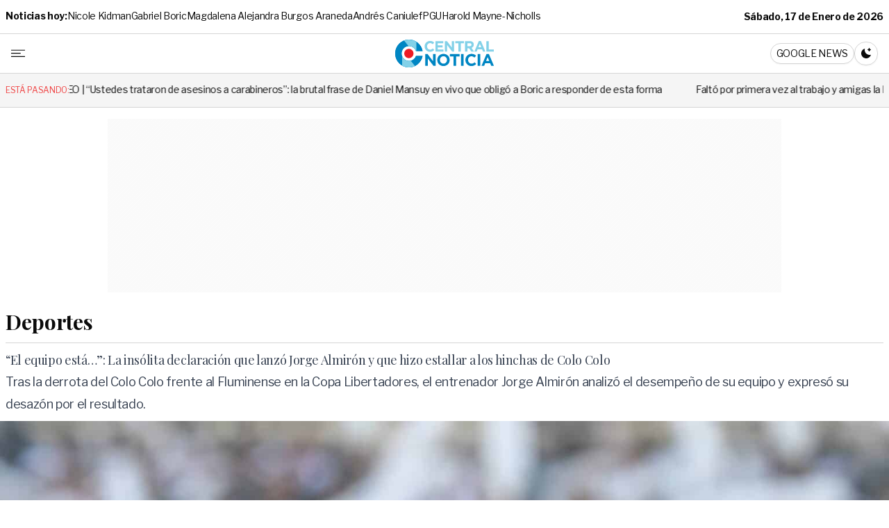

--- FILE ---
content_type: text/html; charset=UTF-8
request_url: https://www.centralnoticia.cl/deportes/2024/05/10/el-equipo-esta-la-insolita-declaracion-que-lanzo-jorge-almiron-y-que-hizo-estallar-a-los-hinchas-de-colo-colo/279181/
body_size: 34479
content:
<!doctype html>
<html lang="es-CL">
  <head>
    <meta charset="utf-8">
    <meta name="viewport" content="width=device-width, initial-scale=1">
	  <script type="text/javascript">
!function(){"use strict";function e(e){var t=!(arguments.length>1&&void 0!==arguments[1])||arguments[1],c=document.createElement("script");c.src=e,t?c.type="module":(c.async=!0,c.type="text/javascript",c.setAttribute("nomodule",""));var n=document.getElementsByTagName("script")[0];n.parentNode.insertBefore(c,n)}!function(t,c){!function(t,c,n){var a,o,r;n.accountId=c,null!==(a=t.marfeel)&&void 0!==a||(t.marfeel={}),null!==(o=(r=t.marfeel).cmd)&&void 0!==o||(r.cmd=[]),t.marfeel.config=n;var i="https://sdk.mrf.io/statics";e("".concat(i,"/marfeel-sdk.js?id=").concat(c),!0),e("".concat(i,"/marfeel-sdk.es5.js?id=").concat(c),!1)}(t,c,arguments.length>2&&void 0!==arguments[2]?arguments[2]:{})}(window,2841,{} /* Config */)}();
</script>
    <meta name='robots' content='index, follow, max-image-preview:large, max-snippet:-1, max-video-preview:-1' />

	<!-- This site is optimized with the Yoast SEO plugin v26.6 - https://yoast.com/wordpress/plugins/seo/ -->
	<title>“El equipo está...”: La insólita declaración que lanzó Jorge Almirón y que hizo estallar a los hinchas de Colo Colo</title>
<link data-rocket-preload as="style" href="https://fonts.googleapis.com/css2?family=Libre+Franklin:wght@400;700&#038;family=Playfair+Display:ital,wght@0,400;0,700;1,400;1,700&#038;family=Source+Serif+4:ital,opsz,wght@0,8..60,400;0,8..60,700;1,8..60,400;1,8..60,700&#038;display=swap" rel="preload">
<style id="" media="print" onload="this.media=&#039;all&#039;">/* cyrillic-ext */
@font-face {
  font-family: 'Libre Franklin';
  font-style: normal;
  font-weight: 400;
  font-display: swap;
  src: url(/fonts.gstatic.com/s/librefranklin/v20/jizDREVItHgc8qDIbSTKq4XkRiUS2zcZiVbJsNo.woff2) format('woff2');
  unicode-range: U+0460-052F, U+1C80-1C8A, U+20B4, U+2DE0-2DFF, U+A640-A69F, U+FE2E-FE2F;
}
/* cyrillic */
@font-face {
  font-family: 'Libre Franklin';
  font-style: normal;
  font-weight: 400;
  font-display: swap;
  src: url(/fonts.gstatic.com/s/librefranklin/v20/jizDREVItHgc8qDIbSTKq4XkRiUb2zcZiVbJsNo.woff2) format('woff2');
  unicode-range: U+0301, U+0400-045F, U+0490-0491, U+04B0-04B1, U+2116;
}
/* vietnamese */
@font-face {
  font-family: 'Libre Franklin';
  font-style: normal;
  font-weight: 400;
  font-display: swap;
  src: url(/fonts.gstatic.com/s/librefranklin/v20/jizDREVItHgc8qDIbSTKq4XkRiUQ2zcZiVbJsNo.woff2) format('woff2');
  unicode-range: U+0102-0103, U+0110-0111, U+0128-0129, U+0168-0169, U+01A0-01A1, U+01AF-01B0, U+0300-0301, U+0303-0304, U+0308-0309, U+0323, U+0329, U+1EA0-1EF9, U+20AB;
}
/* latin-ext */
@font-face {
  font-family: 'Libre Franklin';
  font-style: normal;
  font-weight: 400;
  font-display: swap;
  src: url(/fonts.gstatic.com/s/librefranklin/v20/jizDREVItHgc8qDIbSTKq4XkRiUR2zcZiVbJsNo.woff2) format('woff2');
  unicode-range: U+0100-02BA, U+02BD-02C5, U+02C7-02CC, U+02CE-02D7, U+02DD-02FF, U+0304, U+0308, U+0329, U+1D00-1DBF, U+1E00-1E9F, U+1EF2-1EFF, U+2020, U+20A0-20AB, U+20AD-20C0, U+2113, U+2C60-2C7F, U+A720-A7FF;
}
/* latin */
@font-face {
  font-family: 'Libre Franklin';
  font-style: normal;
  font-weight: 400;
  font-display: swap;
  src: url(/fonts.gstatic.com/s/librefranklin/v20/jizDREVItHgc8qDIbSTKq4XkRiUf2zcZiVbJ.woff2) format('woff2');
  unicode-range: U+0000-00FF, U+0131, U+0152-0153, U+02BB-02BC, U+02C6, U+02DA, U+02DC, U+0304, U+0308, U+0329, U+2000-206F, U+20AC, U+2122, U+2191, U+2193, U+2212, U+2215, U+FEFF, U+FFFD;
}
/* cyrillic-ext */
@font-face {
  font-family: 'Libre Franklin';
  font-style: normal;
  font-weight: 700;
  font-display: swap;
  src: url(/fonts.gstatic.com/s/librefranklin/v20/jizDREVItHgc8qDIbSTKq4XkRiUS2zcZiVbJsNo.woff2) format('woff2');
  unicode-range: U+0460-052F, U+1C80-1C8A, U+20B4, U+2DE0-2DFF, U+A640-A69F, U+FE2E-FE2F;
}
/* cyrillic */
@font-face {
  font-family: 'Libre Franklin';
  font-style: normal;
  font-weight: 700;
  font-display: swap;
  src: url(/fonts.gstatic.com/s/librefranklin/v20/jizDREVItHgc8qDIbSTKq4XkRiUb2zcZiVbJsNo.woff2) format('woff2');
  unicode-range: U+0301, U+0400-045F, U+0490-0491, U+04B0-04B1, U+2116;
}
/* vietnamese */
@font-face {
  font-family: 'Libre Franklin';
  font-style: normal;
  font-weight: 700;
  font-display: swap;
  src: url(/fonts.gstatic.com/s/librefranklin/v20/jizDREVItHgc8qDIbSTKq4XkRiUQ2zcZiVbJsNo.woff2) format('woff2');
  unicode-range: U+0102-0103, U+0110-0111, U+0128-0129, U+0168-0169, U+01A0-01A1, U+01AF-01B0, U+0300-0301, U+0303-0304, U+0308-0309, U+0323, U+0329, U+1EA0-1EF9, U+20AB;
}
/* latin-ext */
@font-face {
  font-family: 'Libre Franklin';
  font-style: normal;
  font-weight: 700;
  font-display: swap;
  src: url(/fonts.gstatic.com/s/librefranklin/v20/jizDREVItHgc8qDIbSTKq4XkRiUR2zcZiVbJsNo.woff2) format('woff2');
  unicode-range: U+0100-02BA, U+02BD-02C5, U+02C7-02CC, U+02CE-02D7, U+02DD-02FF, U+0304, U+0308, U+0329, U+1D00-1DBF, U+1E00-1E9F, U+1EF2-1EFF, U+2020, U+20A0-20AB, U+20AD-20C0, U+2113, U+2C60-2C7F, U+A720-A7FF;
}
/* latin */
@font-face {
  font-family: 'Libre Franklin';
  font-style: normal;
  font-weight: 700;
  font-display: swap;
  src: url(/fonts.gstatic.com/s/librefranklin/v20/jizDREVItHgc8qDIbSTKq4XkRiUf2zcZiVbJ.woff2) format('woff2');
  unicode-range: U+0000-00FF, U+0131, U+0152-0153, U+02BB-02BC, U+02C6, U+02DA, U+02DC, U+0304, U+0308, U+0329, U+2000-206F, U+20AC, U+2122, U+2191, U+2193, U+2212, U+2215, U+FEFF, U+FFFD;
}
/* cyrillic */
@font-face {
  font-family: 'Playfair Display';
  font-style: italic;
  font-weight: 400;
  font-display: swap;
  src: url(/fonts.gstatic.com/s/playfairdisplay/v40/nuFkD-vYSZviVYUb_rj3ij__anPXDTnohkk7yRZrPJ-M.woff2) format('woff2');
  unicode-range: U+0301, U+0400-045F, U+0490-0491, U+04B0-04B1, U+2116;
}
/* vietnamese */
@font-face {
  font-family: 'Playfair Display';
  font-style: italic;
  font-weight: 400;
  font-display: swap;
  src: url(/fonts.gstatic.com/s/playfairdisplay/v40/nuFkD-vYSZviVYUb_rj3ij__anPXDTnojUk7yRZrPJ-M.woff2) format('woff2');
  unicode-range: U+0102-0103, U+0110-0111, U+0128-0129, U+0168-0169, U+01A0-01A1, U+01AF-01B0, U+0300-0301, U+0303-0304, U+0308-0309, U+0323, U+0329, U+1EA0-1EF9, U+20AB;
}
/* latin-ext */
@font-face {
  font-family: 'Playfair Display';
  font-style: italic;
  font-weight: 400;
  font-display: swap;
  src: url(/fonts.gstatic.com/s/playfairdisplay/v40/nuFkD-vYSZviVYUb_rj3ij__anPXDTnojEk7yRZrPJ-M.woff2) format('woff2');
  unicode-range: U+0100-02BA, U+02BD-02C5, U+02C7-02CC, U+02CE-02D7, U+02DD-02FF, U+0304, U+0308, U+0329, U+1D00-1DBF, U+1E00-1E9F, U+1EF2-1EFF, U+2020, U+20A0-20AB, U+20AD-20C0, U+2113, U+2C60-2C7F, U+A720-A7FF;
}
/* latin */
@font-face {
  font-family: 'Playfair Display';
  font-style: italic;
  font-weight: 400;
  font-display: swap;
  src: url(/fonts.gstatic.com/s/playfairdisplay/v40/nuFkD-vYSZviVYUb_rj3ij__anPXDTnogkk7yRZrPA.woff2) format('woff2');
  unicode-range: U+0000-00FF, U+0131, U+0152-0153, U+02BB-02BC, U+02C6, U+02DA, U+02DC, U+0304, U+0308, U+0329, U+2000-206F, U+20AC, U+2122, U+2191, U+2193, U+2212, U+2215, U+FEFF, U+FFFD;
}
/* cyrillic */
@font-face {
  font-family: 'Playfair Display';
  font-style: italic;
  font-weight: 700;
  font-display: swap;
  src: url(/fonts.gstatic.com/s/playfairdisplay/v40/nuFkD-vYSZviVYUb_rj3ij__anPXDTnohkk7yRZrPJ-M.woff2) format('woff2');
  unicode-range: U+0301, U+0400-045F, U+0490-0491, U+04B0-04B1, U+2116;
}
/* vietnamese */
@font-face {
  font-family: 'Playfair Display';
  font-style: italic;
  font-weight: 700;
  font-display: swap;
  src: url(/fonts.gstatic.com/s/playfairdisplay/v40/nuFkD-vYSZviVYUb_rj3ij__anPXDTnojUk7yRZrPJ-M.woff2) format('woff2');
  unicode-range: U+0102-0103, U+0110-0111, U+0128-0129, U+0168-0169, U+01A0-01A1, U+01AF-01B0, U+0300-0301, U+0303-0304, U+0308-0309, U+0323, U+0329, U+1EA0-1EF9, U+20AB;
}
/* latin-ext */
@font-face {
  font-family: 'Playfair Display';
  font-style: italic;
  font-weight: 700;
  font-display: swap;
  src: url(/fonts.gstatic.com/s/playfairdisplay/v40/nuFkD-vYSZviVYUb_rj3ij__anPXDTnojEk7yRZrPJ-M.woff2) format('woff2');
  unicode-range: U+0100-02BA, U+02BD-02C5, U+02C7-02CC, U+02CE-02D7, U+02DD-02FF, U+0304, U+0308, U+0329, U+1D00-1DBF, U+1E00-1E9F, U+1EF2-1EFF, U+2020, U+20A0-20AB, U+20AD-20C0, U+2113, U+2C60-2C7F, U+A720-A7FF;
}
/* latin */
@font-face {
  font-family: 'Playfair Display';
  font-style: italic;
  font-weight: 700;
  font-display: swap;
  src: url(/fonts.gstatic.com/s/playfairdisplay/v40/nuFkD-vYSZviVYUb_rj3ij__anPXDTnogkk7yRZrPA.woff2) format('woff2');
  unicode-range: U+0000-00FF, U+0131, U+0152-0153, U+02BB-02BC, U+02C6, U+02DA, U+02DC, U+0304, U+0308, U+0329, U+2000-206F, U+20AC, U+2122, U+2191, U+2193, U+2212, U+2215, U+FEFF, U+FFFD;
}
/* cyrillic */
@font-face {
  font-family: 'Playfair Display';
  font-style: normal;
  font-weight: 400;
  font-display: swap;
  src: url(/fonts.gstatic.com/s/playfairdisplay/v40/nuFiD-vYSZviVYUb_rj3ij__anPXDTjYgEM86xRbPQ.woff2) format('woff2');
  unicode-range: U+0301, U+0400-045F, U+0490-0491, U+04B0-04B1, U+2116;
}
/* vietnamese */
@font-face {
  font-family: 'Playfair Display';
  font-style: normal;
  font-weight: 400;
  font-display: swap;
  src: url(/fonts.gstatic.com/s/playfairdisplay/v40/nuFiD-vYSZviVYUb_rj3ij__anPXDTPYgEM86xRbPQ.woff2) format('woff2');
  unicode-range: U+0102-0103, U+0110-0111, U+0128-0129, U+0168-0169, U+01A0-01A1, U+01AF-01B0, U+0300-0301, U+0303-0304, U+0308-0309, U+0323, U+0329, U+1EA0-1EF9, U+20AB;
}
/* latin-ext */
@font-face {
  font-family: 'Playfair Display';
  font-style: normal;
  font-weight: 400;
  font-display: swap;
  src: url(/fonts.gstatic.com/s/playfairdisplay/v40/nuFiD-vYSZviVYUb_rj3ij__anPXDTLYgEM86xRbPQ.woff2) format('woff2');
  unicode-range: U+0100-02BA, U+02BD-02C5, U+02C7-02CC, U+02CE-02D7, U+02DD-02FF, U+0304, U+0308, U+0329, U+1D00-1DBF, U+1E00-1E9F, U+1EF2-1EFF, U+2020, U+20A0-20AB, U+20AD-20C0, U+2113, U+2C60-2C7F, U+A720-A7FF;
}
/* latin */
@font-face {
  font-family: 'Playfair Display';
  font-style: normal;
  font-weight: 400;
  font-display: swap;
  src: url(/fonts.gstatic.com/s/playfairdisplay/v40/nuFiD-vYSZviVYUb_rj3ij__anPXDTzYgEM86xQ.woff2) format('woff2');
  unicode-range: U+0000-00FF, U+0131, U+0152-0153, U+02BB-02BC, U+02C6, U+02DA, U+02DC, U+0304, U+0308, U+0329, U+2000-206F, U+20AC, U+2122, U+2191, U+2193, U+2212, U+2215, U+FEFF, U+FFFD;
}
/* cyrillic */
@font-face {
  font-family: 'Playfair Display';
  font-style: normal;
  font-weight: 700;
  font-display: swap;
  src: url(/fonts.gstatic.com/s/playfairdisplay/v40/nuFiD-vYSZviVYUb_rj3ij__anPXDTjYgEM86xRbPQ.woff2) format('woff2');
  unicode-range: U+0301, U+0400-045F, U+0490-0491, U+04B0-04B1, U+2116;
}
/* vietnamese */
@font-face {
  font-family: 'Playfair Display';
  font-style: normal;
  font-weight: 700;
  font-display: swap;
  src: url(/fonts.gstatic.com/s/playfairdisplay/v40/nuFiD-vYSZviVYUb_rj3ij__anPXDTPYgEM86xRbPQ.woff2) format('woff2');
  unicode-range: U+0102-0103, U+0110-0111, U+0128-0129, U+0168-0169, U+01A0-01A1, U+01AF-01B0, U+0300-0301, U+0303-0304, U+0308-0309, U+0323, U+0329, U+1EA0-1EF9, U+20AB;
}
/* latin-ext */
@font-face {
  font-family: 'Playfair Display';
  font-style: normal;
  font-weight: 700;
  font-display: swap;
  src: url(/fonts.gstatic.com/s/playfairdisplay/v40/nuFiD-vYSZviVYUb_rj3ij__anPXDTLYgEM86xRbPQ.woff2) format('woff2');
  unicode-range: U+0100-02BA, U+02BD-02C5, U+02C7-02CC, U+02CE-02D7, U+02DD-02FF, U+0304, U+0308, U+0329, U+1D00-1DBF, U+1E00-1E9F, U+1EF2-1EFF, U+2020, U+20A0-20AB, U+20AD-20C0, U+2113, U+2C60-2C7F, U+A720-A7FF;
}
/* latin */
@font-face {
  font-family: 'Playfair Display';
  font-style: normal;
  font-weight: 700;
  font-display: swap;
  src: url(/fonts.gstatic.com/s/playfairdisplay/v40/nuFiD-vYSZviVYUb_rj3ij__anPXDTzYgEM86xQ.woff2) format('woff2');
  unicode-range: U+0000-00FF, U+0131, U+0152-0153, U+02BB-02BC, U+02C6, U+02DA, U+02DC, U+0304, U+0308, U+0329, U+2000-206F, U+20AC, U+2122, U+2191, U+2193, U+2212, U+2215, U+FEFF, U+FFFD;
}
/* cyrillic-ext */
@font-face {
  font-family: 'Source Serif 4';
  font-style: italic;
  font-weight: 400;
  font-display: swap;
  src: url(/fonts.gstatic.com/s/sourceserif4/v14/vEFK2_tTDB4M7-auWDN0ahZJW1gewti_WpzEpMvsfA.woff2) format('woff2');
  unicode-range: U+0460-052F, U+1C80-1C8A, U+20B4, U+2DE0-2DFF, U+A640-A69F, U+FE2E-FE2F;
}
/* cyrillic */
@font-face {
  font-family: 'Source Serif 4';
  font-style: italic;
  font-weight: 400;
  font-display: swap;
  src: url(/fonts.gstatic.com/s/sourceserif4/v14/vEFK2_tTDB4M7-auWDN0ahZJW1gewtG_WpzEpMvsfA.woff2) format('woff2');
  unicode-range: U+0301, U+0400-045F, U+0490-0491, U+04B0-04B1, U+2116;
}
/* greek */
@font-face {
  font-family: 'Source Serif 4';
  font-style: italic;
  font-weight: 400;
  font-display: swap;
  src: url(/fonts.gstatic.com/s/sourceserif4/v14/vEFK2_tTDB4M7-auWDN0ahZJW1gewta_WpzEpMvsfA.woff2) format('woff2');
  unicode-range: U+0370-0377, U+037A-037F, U+0384-038A, U+038C, U+038E-03A1, U+03A3-03FF;
}
/* vietnamese */
@font-face {
  font-family: 'Source Serif 4';
  font-style: italic;
  font-weight: 400;
  font-display: swap;
  src: url(/fonts.gstatic.com/s/sourceserif4/v14/vEFK2_tTDB4M7-auWDN0ahZJW1gewtq_WpzEpMvsfA.woff2) format('woff2');
  unicode-range: U+0102-0103, U+0110-0111, U+0128-0129, U+0168-0169, U+01A0-01A1, U+01AF-01B0, U+0300-0301, U+0303-0304, U+0308-0309, U+0323, U+0329, U+1EA0-1EF9, U+20AB;
}
/* latin-ext */
@font-face {
  font-family: 'Source Serif 4';
  font-style: italic;
  font-weight: 400;
  font-display: swap;
  src: url(/fonts.gstatic.com/s/sourceserif4/v14/vEFK2_tTDB4M7-auWDN0ahZJW1gewtu_WpzEpMvsfA.woff2) format('woff2');
  unicode-range: U+0100-02BA, U+02BD-02C5, U+02C7-02CC, U+02CE-02D7, U+02DD-02FF, U+0304, U+0308, U+0329, U+1D00-1DBF, U+1E00-1E9F, U+1EF2-1EFF, U+2020, U+20A0-20AB, U+20AD-20C0, U+2113, U+2C60-2C7F, U+A720-A7FF;
}
/* latin */
@font-face {
  font-family: 'Source Serif 4';
  font-style: italic;
  font-weight: 400;
  font-display: swap;
  src: url(/fonts.gstatic.com/s/sourceserif4/v14/vEFK2_tTDB4M7-auWDN0ahZJW1gewtW_WpzEpMs.woff2) format('woff2');
  unicode-range: U+0000-00FF, U+0131, U+0152-0153, U+02BB-02BC, U+02C6, U+02DA, U+02DC, U+0304, U+0308, U+0329, U+2000-206F, U+20AC, U+2122, U+2191, U+2193, U+2212, U+2215, U+FEFF, U+FFFD;
}
/* cyrillic-ext */
@font-face {
  font-family: 'Source Serif 4';
  font-style: italic;
  font-weight: 700;
  font-display: swap;
  src: url(/fonts.gstatic.com/s/sourceserif4/v14/vEFK2_tTDB4M7-auWDN0ahZJW1gewti_WpzEpMvsfA.woff2) format('woff2');
  unicode-range: U+0460-052F, U+1C80-1C8A, U+20B4, U+2DE0-2DFF, U+A640-A69F, U+FE2E-FE2F;
}
/* cyrillic */
@font-face {
  font-family: 'Source Serif 4';
  font-style: italic;
  font-weight: 700;
  font-display: swap;
  src: url(/fonts.gstatic.com/s/sourceserif4/v14/vEFK2_tTDB4M7-auWDN0ahZJW1gewtG_WpzEpMvsfA.woff2) format('woff2');
  unicode-range: U+0301, U+0400-045F, U+0490-0491, U+04B0-04B1, U+2116;
}
/* greek */
@font-face {
  font-family: 'Source Serif 4';
  font-style: italic;
  font-weight: 700;
  font-display: swap;
  src: url(/fonts.gstatic.com/s/sourceserif4/v14/vEFK2_tTDB4M7-auWDN0ahZJW1gewta_WpzEpMvsfA.woff2) format('woff2');
  unicode-range: U+0370-0377, U+037A-037F, U+0384-038A, U+038C, U+038E-03A1, U+03A3-03FF;
}
/* vietnamese */
@font-face {
  font-family: 'Source Serif 4';
  font-style: italic;
  font-weight: 700;
  font-display: swap;
  src: url(/fonts.gstatic.com/s/sourceserif4/v14/vEFK2_tTDB4M7-auWDN0ahZJW1gewtq_WpzEpMvsfA.woff2) format('woff2');
  unicode-range: U+0102-0103, U+0110-0111, U+0128-0129, U+0168-0169, U+01A0-01A1, U+01AF-01B0, U+0300-0301, U+0303-0304, U+0308-0309, U+0323, U+0329, U+1EA0-1EF9, U+20AB;
}
/* latin-ext */
@font-face {
  font-family: 'Source Serif 4';
  font-style: italic;
  font-weight: 700;
  font-display: swap;
  src: url(/fonts.gstatic.com/s/sourceserif4/v14/vEFK2_tTDB4M7-auWDN0ahZJW1gewtu_WpzEpMvsfA.woff2) format('woff2');
  unicode-range: U+0100-02BA, U+02BD-02C5, U+02C7-02CC, U+02CE-02D7, U+02DD-02FF, U+0304, U+0308, U+0329, U+1D00-1DBF, U+1E00-1E9F, U+1EF2-1EFF, U+2020, U+20A0-20AB, U+20AD-20C0, U+2113, U+2C60-2C7F, U+A720-A7FF;
}
/* latin */
@font-face {
  font-family: 'Source Serif 4';
  font-style: italic;
  font-weight: 700;
  font-display: swap;
  src: url(/fonts.gstatic.com/s/sourceserif4/v14/vEFK2_tTDB4M7-auWDN0ahZJW1gewtW_WpzEpMs.woff2) format('woff2');
  unicode-range: U+0000-00FF, U+0131, U+0152-0153, U+02BB-02BC, U+02C6, U+02DA, U+02DC, U+0304, U+0308, U+0329, U+2000-206F, U+20AC, U+2122, U+2191, U+2193, U+2212, U+2215, U+FEFF, U+FFFD;
}
/* cyrillic-ext */
@font-face {
  font-family: 'Source Serif 4';
  font-style: normal;
  font-weight: 400;
  font-display: swap;
  src: url(/fonts.gstatic.com/s/sourceserif4/v14/vEFI2_tTDB4M7-auWDN0ahZJW1gW8te1Xb7GlMo.woff2) format('woff2');
  unicode-range: U+0460-052F, U+1C80-1C8A, U+20B4, U+2DE0-2DFF, U+A640-A69F, U+FE2E-FE2F;
}
/* cyrillic */
@font-face {
  font-family: 'Source Serif 4';
  font-style: normal;
  font-weight: 400;
  font-display: swap;
  src: url(/fonts.gstatic.com/s/sourceserif4/v14/vEFI2_tTDB4M7-auWDN0ahZJW1gf8te1Xb7GlMo.woff2) format('woff2');
  unicode-range: U+0301, U+0400-045F, U+0490-0491, U+04B0-04B1, U+2116;
}
/* greek */
@font-face {
  font-family: 'Source Serif 4';
  font-style: normal;
  font-weight: 400;
  font-display: swap;
  src: url(/fonts.gstatic.com/s/sourceserif4/v14/vEFI2_tTDB4M7-auWDN0ahZJW1gY8te1Xb7GlMo.woff2) format('woff2');
  unicode-range: U+0370-0377, U+037A-037F, U+0384-038A, U+038C, U+038E-03A1, U+03A3-03FF;
}
/* vietnamese */
@font-face {
  font-family: 'Source Serif 4';
  font-style: normal;
  font-weight: 400;
  font-display: swap;
  src: url(/fonts.gstatic.com/s/sourceserif4/v14/vEFI2_tTDB4M7-auWDN0ahZJW1gU8te1Xb7GlMo.woff2) format('woff2');
  unicode-range: U+0102-0103, U+0110-0111, U+0128-0129, U+0168-0169, U+01A0-01A1, U+01AF-01B0, U+0300-0301, U+0303-0304, U+0308-0309, U+0323, U+0329, U+1EA0-1EF9, U+20AB;
}
/* latin-ext */
@font-face {
  font-family: 'Source Serif 4';
  font-style: normal;
  font-weight: 400;
  font-display: swap;
  src: url(/fonts.gstatic.com/s/sourceserif4/v14/vEFI2_tTDB4M7-auWDN0ahZJW1gV8te1Xb7GlMo.woff2) format('woff2');
  unicode-range: U+0100-02BA, U+02BD-02C5, U+02C7-02CC, U+02CE-02D7, U+02DD-02FF, U+0304, U+0308, U+0329, U+1D00-1DBF, U+1E00-1E9F, U+1EF2-1EFF, U+2020, U+20A0-20AB, U+20AD-20C0, U+2113, U+2C60-2C7F, U+A720-A7FF;
}
/* latin */
@font-face {
  font-family: 'Source Serif 4';
  font-style: normal;
  font-weight: 400;
  font-display: swap;
  src: url(/fonts.gstatic.com/s/sourceserif4/v14/vEFI2_tTDB4M7-auWDN0ahZJW1gb8te1Xb7G.woff2) format('woff2');
  unicode-range: U+0000-00FF, U+0131, U+0152-0153, U+02BB-02BC, U+02C6, U+02DA, U+02DC, U+0304, U+0308, U+0329, U+2000-206F, U+20AC, U+2122, U+2191, U+2193, U+2212, U+2215, U+FEFF, U+FFFD;
}
/* cyrillic-ext */
@font-face {
  font-family: 'Source Serif 4';
  font-style: normal;
  font-weight: 700;
  font-display: swap;
  src: url(/fonts.gstatic.com/s/sourceserif4/v14/vEFI2_tTDB4M7-auWDN0ahZJW1gW8te1Xb7GlMo.woff2) format('woff2');
  unicode-range: U+0460-052F, U+1C80-1C8A, U+20B4, U+2DE0-2DFF, U+A640-A69F, U+FE2E-FE2F;
}
/* cyrillic */
@font-face {
  font-family: 'Source Serif 4';
  font-style: normal;
  font-weight: 700;
  font-display: swap;
  src: url(/fonts.gstatic.com/s/sourceserif4/v14/vEFI2_tTDB4M7-auWDN0ahZJW1gf8te1Xb7GlMo.woff2) format('woff2');
  unicode-range: U+0301, U+0400-045F, U+0490-0491, U+04B0-04B1, U+2116;
}
/* greek */
@font-face {
  font-family: 'Source Serif 4';
  font-style: normal;
  font-weight: 700;
  font-display: swap;
  src: url(/fonts.gstatic.com/s/sourceserif4/v14/vEFI2_tTDB4M7-auWDN0ahZJW1gY8te1Xb7GlMo.woff2) format('woff2');
  unicode-range: U+0370-0377, U+037A-037F, U+0384-038A, U+038C, U+038E-03A1, U+03A3-03FF;
}
/* vietnamese */
@font-face {
  font-family: 'Source Serif 4';
  font-style: normal;
  font-weight: 700;
  font-display: swap;
  src: url(/fonts.gstatic.com/s/sourceserif4/v14/vEFI2_tTDB4M7-auWDN0ahZJW1gU8te1Xb7GlMo.woff2) format('woff2');
  unicode-range: U+0102-0103, U+0110-0111, U+0128-0129, U+0168-0169, U+01A0-01A1, U+01AF-01B0, U+0300-0301, U+0303-0304, U+0308-0309, U+0323, U+0329, U+1EA0-1EF9, U+20AB;
}
/* latin-ext */
@font-face {
  font-family: 'Source Serif 4';
  font-style: normal;
  font-weight: 700;
  font-display: swap;
  src: url(/fonts.gstatic.com/s/sourceserif4/v14/vEFI2_tTDB4M7-auWDN0ahZJW1gV8te1Xb7GlMo.woff2) format('woff2');
  unicode-range: U+0100-02BA, U+02BD-02C5, U+02C7-02CC, U+02CE-02D7, U+02DD-02FF, U+0304, U+0308, U+0329, U+1D00-1DBF, U+1E00-1E9F, U+1EF2-1EFF, U+2020, U+20A0-20AB, U+20AD-20C0, U+2113, U+2C60-2C7F, U+A720-A7FF;
}
/* latin */
@font-face {
  font-family: 'Source Serif 4';
  font-style: normal;
  font-weight: 700;
  font-display: swap;
  src: url(/fonts.gstatic.com/s/sourceserif4/v14/vEFI2_tTDB4M7-auWDN0ahZJW1gb8te1Xb7G.woff2) format('woff2');
  unicode-range: U+0000-00FF, U+0131, U+0152-0153, U+02BB-02BC, U+02C6, U+02DA, U+02DC, U+0304, U+0308, U+0329, U+2000-206F, U+20AC, U+2122, U+2191, U+2193, U+2212, U+2215, U+FEFF, U+FFFD;
}
</style>
<noscript data-wpr-hosted-gf-parameters=""><link rel="stylesheet" href="https://fonts.googleapis.com/css2?family=Libre+Franklin:wght@400;700&#038;family=Playfair+Display:ital,wght@0,400;0,700;1,400;1,700&#038;family=Source+Serif+4:ital,opsz,wght@0,8..60,400;0,8..60,700;1,8..60,400;1,8..60,700&#038;display=swap"></noscript>
	<meta name="description" content="Tras la derrota del Colo Colo frente al Fluminense en la Copa Libertadores, el entrenador Jorge Almirón analizó el desempeño de su equipo y expresó su desazón por el resultado." />
	<link rel="canonical" href="https://www.centralnoticia.cl/deportes/2024/05/10/el-equipo-esta-la-insolita-declaracion-que-lanzo-jorge-almiron-y-que-hizo-estallar-a-los-hinchas-de-colo-colo/279181/" />
	<meta property="og:locale" content="es_ES" />
	<meta property="og:type" content="article" />
	<meta property="og:title" content="“El equipo está...”: La insólita declaración que lanzó Jorge Almirón y que hizo estallar a los hinchas de Colo Colo" />
	<meta property="og:description" content="Tras la derrota del Colo Colo frente al Fluminense en la Copa Libertadores, el entrenador Jorge Almirón analizó el desempeño de su equipo y expresó su desazón por el resultado." />
	<meta property="og:url" content="https://www.centralnoticia.cl/deportes/2024/05/10/el-equipo-esta-la-insolita-declaracion-que-lanzo-jorge-almiron-y-que-hizo-estallar-a-los-hinchas-de-colo-colo/279181/" />
	<meta property="og:site_name" content="Central Noticia" />
	<meta property="article:publisher" content="https://www.facebook.com/centralnoticia.cl/" />
	<meta property="article:published_time" content="2024-05-10T12:17:42+00:00" />
	<meta property="og:image" content="http://www.centralnoticia.cl/wp-content/uploads/2024/05/9a286a59-e6cd-4927-833c-3b6c67ff8ad5.jpg" />
	<meta property="og:image:width" content="1600" />
	<meta property="og:image:height" content="1200" />
	<meta property="og:image:type" content="image/jpeg" />
	<meta name="author" content="Alejandra Castellano" />
	<meta name="twitter:card" content="summary_large_image" />
	<meta name="twitter:label1" content="Escrito por" />
	<meta name="twitter:data1" content="Alejandra Castellano" />
	<meta name="twitter:label2" content="Tiempo estimado de lectura" />
	<meta name="twitter:data2" content="2 minutos" />
	<script type="application/ld+json" class="yoast-schema-graph">{"@context":"https://schema.org","@graph":[{"@type":"NewsArticle","@id":"https://www.centralnoticia.cl/deportes/2024/05/10/el-equipo-esta-la-insolita-declaracion-que-lanzo-jorge-almiron-y-que-hizo-estallar-a-los-hinchas-de-colo-colo/279181/#article","isPartOf":{"@id":"https://www.centralnoticia.cl/deportes/2024/05/10/el-equipo-esta-la-insolita-declaracion-que-lanzo-jorge-almiron-y-que-hizo-estallar-a-los-hinchas-de-colo-colo/279181/"},"author":{"name":"Alejandra Castellano","@id":"https://www.centralnoticia.cl/#/schema/person/129261f91034742ca45c8e7ece17fba8"},"headline":"“El equipo está…”: La insólita declaración que lanzó Jorge Almirón y que hizo estallar a los hinchas de Colo Colo","datePublished":"2024-05-10T12:17:42+00:00","mainEntityOfPage":{"@id":"https://www.centralnoticia.cl/deportes/2024/05/10/el-equipo-esta-la-insolita-declaracion-que-lanzo-jorge-almiron-y-que-hizo-estallar-a-los-hinchas-de-colo-colo/279181/"},"wordCount":391,"publisher":{"@id":"https://www.centralnoticia.cl/#organization"},"image":{"@id":"https://www.centralnoticia.cl/deportes/2024/05/10/el-equipo-esta-la-insolita-declaracion-que-lanzo-jorge-almiron-y-que-hizo-estallar-a-los-hinchas-de-colo-colo/279181/#primaryimage"},"thumbnailUrl":"https://www.centralnoticia.cl/wp-content/uploads/2024/05/9a286a59-e6cd-4927-833c-3b6c67ff8ad5.jpg","keywords":["Colo Colo","Jorge Almirón"],"articleSection":["Deportes"],"inLanguage":"es-CL","copyrightYear":"2024","copyrightHolder":{"@id":"https://www.centralnoticia.cl/#organization"}},{"@type":"WebPage","@id":"https://www.centralnoticia.cl/deportes/2024/05/10/el-equipo-esta-la-insolita-declaracion-que-lanzo-jorge-almiron-y-que-hizo-estallar-a-los-hinchas-de-colo-colo/279181/","url":"https://www.centralnoticia.cl/deportes/2024/05/10/el-equipo-esta-la-insolita-declaracion-que-lanzo-jorge-almiron-y-que-hizo-estallar-a-los-hinchas-de-colo-colo/279181/","name":"“El equipo está...”: La insólita declaración que lanzó Jorge Almirón y que hizo estallar a los hinchas de Colo Colo","isPartOf":{"@id":"https://www.centralnoticia.cl/#website"},"primaryImageOfPage":{"@id":"https://www.centralnoticia.cl/deportes/2024/05/10/el-equipo-esta-la-insolita-declaracion-que-lanzo-jorge-almiron-y-que-hizo-estallar-a-los-hinchas-de-colo-colo/279181/#primaryimage"},"image":{"@id":"https://www.centralnoticia.cl/deportes/2024/05/10/el-equipo-esta-la-insolita-declaracion-que-lanzo-jorge-almiron-y-que-hizo-estallar-a-los-hinchas-de-colo-colo/279181/#primaryimage"},"thumbnailUrl":"https://www.centralnoticia.cl/wp-content/uploads/2024/05/9a286a59-e6cd-4927-833c-3b6c67ff8ad5.jpg","datePublished":"2024-05-10T12:17:42+00:00","description":"Tras la derrota del Colo Colo frente al Fluminense en la Copa Libertadores, el entrenador Jorge Almirón analizó el desempeño de su equipo y expresó su desazón por el resultado.","breadcrumb":{"@id":"https://www.centralnoticia.cl/deportes/2024/05/10/el-equipo-esta-la-insolita-declaracion-que-lanzo-jorge-almiron-y-que-hizo-estallar-a-los-hinchas-de-colo-colo/279181/#breadcrumb"},"inLanguage":"es-CL","potentialAction":[{"@type":"ReadAction","target":["https://www.centralnoticia.cl/deportes/2024/05/10/el-equipo-esta-la-insolita-declaracion-que-lanzo-jorge-almiron-y-que-hizo-estallar-a-los-hinchas-de-colo-colo/279181/"]}]},{"@type":"ImageObject","inLanguage":"es-CL","@id":"https://www.centralnoticia.cl/deportes/2024/05/10/el-equipo-esta-la-insolita-declaracion-que-lanzo-jorge-almiron-y-que-hizo-estallar-a-los-hinchas-de-colo-colo/279181/#primaryimage","url":"https://www.centralnoticia.cl/wp-content/uploads/2024/05/9a286a59-e6cd-4927-833c-3b6c67ff8ad5.jpg","contentUrl":"https://www.centralnoticia.cl/wp-content/uploads/2024/05/9a286a59-e6cd-4927-833c-3b6c67ff8ad5.jpg","width":1600,"height":1200},{"@type":"BreadcrumbList","@id":"https://www.centralnoticia.cl/deportes/2024/05/10/el-equipo-esta-la-insolita-declaracion-que-lanzo-jorge-almiron-y-que-hizo-estallar-a-los-hinchas-de-colo-colo/279181/#breadcrumb","itemListElement":[{"@type":"ListItem","position":1,"name":"Home","item":"https://www.centralnoticia.cl/"},{"@type":"ListItem","position":2,"name":"“El equipo está…”: La insólita declaración que lanzó Jorge Almirón y que hizo estallar a los hinchas de Colo Colo"}]},{"@type":"WebSite","@id":"https://www.centralnoticia.cl/#website","url":"https://www.centralnoticia.cl/","name":"Central Noticia","description":"Noticias e información","publisher":{"@id":"https://www.centralnoticia.cl/#organization"},"potentialAction":[{"@type":"SearchAction","target":{"@type":"EntryPoint","urlTemplate":"https://www.centralnoticia.cl/?s={search_term_string}"},"query-input":{"@type":"PropertyValueSpecification","valueRequired":true,"valueName":"search_term_string"}}],"inLanguage":"es-CL"},{"@type":"Organization","@id":"https://www.centralnoticia.cl/#organization","name":"Centra Noticia","url":"https://www.centralnoticia.cl/","logo":{"@type":"ImageObject","inLanguage":"es-CL","@id":"https://www.centralnoticia.cl/#/schema/logo/image/","url":"https://www.centralnoticia.cl/wp-content/uploads/2021/01/logo.png","contentUrl":"https://www.centralnoticia.cl/wp-content/uploads/2021/01/logo.png","width":300,"height":93,"caption":"Centra Noticia"},"image":{"@id":"https://www.centralnoticia.cl/#/schema/logo/image/"},"sameAs":["https://www.facebook.com/centralnoticia.cl/"]},{"@type":"Person","@id":"https://www.centralnoticia.cl/#/schema/person/129261f91034742ca45c8e7ece17fba8","name":"Alejandra Castellano","url":"https://www.centralnoticia.cl/author/alejandra/"}]}</script>
	<!-- / Yoast SEO plugin. -->


<link rel='dns-prefetch' href='//www.centralnoticia.cl' />
<link href='https://fonts.gstatic.com' crossorigin rel='preconnect' />
<link rel="alternate" title="oEmbed (JSON)" type="application/json+oembed" href="https://www.centralnoticia.cl/wp-json/oembed/1.0/embed?url=https%3A%2F%2Fwww.centralnoticia.cl%2Fdeportes%2F2024%2F05%2F10%2Fel-equipo-esta-la-insolita-declaracion-que-lanzo-jorge-almiron-y-que-hizo-estallar-a-los-hinchas-de-colo-colo%2F279181%2F" />
<link rel="alternate" title="oEmbed (XML)" type="text/xml+oembed" href="https://www.centralnoticia.cl/wp-json/oembed/1.0/embed?url=https%3A%2F%2Fwww.centralnoticia.cl%2Fdeportes%2F2024%2F05%2F10%2Fel-equipo-esta-la-insolita-declaracion-que-lanzo-jorge-almiron-y-que-hizo-estallar-a-los-hinchas-de-colo-colo%2F279181%2F&#038;format=xml" />
<style id='wp-img-auto-sizes-contain-inline-css'>
img:is([sizes=auto i],[sizes^="auto," i]){contain-intrinsic-size:3000px 1500px}
/*# sourceURL=wp-img-auto-sizes-contain-inline-css */
</style>
<style id='wp-emoji-styles-inline-css'>

	img.wp-smiley, img.emoji {
		display: inline !important;
		border: none !important;
		box-shadow: none !important;
		height: 1em !important;
		width: 1em !important;
		margin: 0 0.07em !important;
		vertical-align: -0.1em !important;
		background: none !important;
		padding: 0 !important;
	}
/*# sourceURL=wp-emoji-styles-inline-css */
</style>
<style id='wp-block-library-inline-css'>
:root{--wp-block-synced-color:#7a00df;--wp-block-synced-color--rgb:122,0,223;--wp-bound-block-color:var(--wp-block-synced-color);--wp-editor-canvas-background:#ddd;--wp-admin-theme-color:#007cba;--wp-admin-theme-color--rgb:0,124,186;--wp-admin-theme-color-darker-10:#006ba1;--wp-admin-theme-color-darker-10--rgb:0,107,160.5;--wp-admin-theme-color-darker-20:#005a87;--wp-admin-theme-color-darker-20--rgb:0,90,135;--wp-admin-border-width-focus:2px}@media (min-resolution:192dpi){:root{--wp-admin-border-width-focus:1.5px}}.wp-element-button{cursor:pointer}:root .has-very-light-gray-background-color{background-color:#eee}:root .has-very-dark-gray-background-color{background-color:#313131}:root .has-very-light-gray-color{color:#eee}:root .has-very-dark-gray-color{color:#313131}:root .has-vivid-green-cyan-to-vivid-cyan-blue-gradient-background{background:linear-gradient(135deg,#00d084,#0693e3)}:root .has-purple-crush-gradient-background{background:linear-gradient(135deg,#34e2e4,#4721fb 50%,#ab1dfe)}:root .has-hazy-dawn-gradient-background{background:linear-gradient(135deg,#faaca8,#dad0ec)}:root .has-subdued-olive-gradient-background{background:linear-gradient(135deg,#fafae1,#67a671)}:root .has-atomic-cream-gradient-background{background:linear-gradient(135deg,#fdd79a,#004a59)}:root .has-nightshade-gradient-background{background:linear-gradient(135deg,#330968,#31cdcf)}:root .has-midnight-gradient-background{background:linear-gradient(135deg,#020381,#2874fc)}:root{--wp--preset--font-size--normal:16px;--wp--preset--font-size--huge:42px}.has-regular-font-size{font-size:1em}.has-larger-font-size{font-size:2.625em}.has-normal-font-size{font-size:var(--wp--preset--font-size--normal)}.has-huge-font-size{font-size:var(--wp--preset--font-size--huge)}.has-text-align-center{text-align:center}.has-text-align-left{text-align:left}.has-text-align-right{text-align:right}.has-fit-text{white-space:nowrap!important}#end-resizable-editor-section{display:none}.aligncenter{clear:both}.items-justified-left{justify-content:flex-start}.items-justified-center{justify-content:center}.items-justified-right{justify-content:flex-end}.items-justified-space-between{justify-content:space-between}.screen-reader-text{border:0;clip-path:inset(50%);height:1px;margin:-1px;overflow:hidden;padding:0;position:absolute;width:1px;word-wrap:normal!important}.screen-reader-text:focus{background-color:#ddd;clip-path:none;color:#444;display:block;font-size:1em;height:auto;left:5px;line-height:normal;padding:15px 23px 14px;text-decoration:none;top:5px;width:auto;z-index:100000}html :where(.has-border-color){border-style:solid}html :where([style*=border-top-color]){border-top-style:solid}html :where([style*=border-right-color]){border-right-style:solid}html :where([style*=border-bottom-color]){border-bottom-style:solid}html :where([style*=border-left-color]){border-left-style:solid}html :where([style*=border-width]){border-style:solid}html :where([style*=border-top-width]){border-top-style:solid}html :where([style*=border-right-width]){border-right-style:solid}html :where([style*=border-bottom-width]){border-bottom-style:solid}html :where([style*=border-left-width]){border-left-style:solid}html :where(img[class*=wp-image-]){height:auto;max-width:100%}:where(figure){margin:0 0 1em}html :where(.is-position-sticky){--wp-admin--admin-bar--position-offset:var(--wp-admin--admin-bar--height,0px)}@media screen and (max-width:600px){html :where(.is-position-sticky){--wp-admin--admin-bar--position-offset:0px}}

/*# sourceURL=wp-block-library-inline-css */
</style><style id='global-styles-inline-css'>
:root{--wp--preset--aspect-ratio--square: 1;--wp--preset--aspect-ratio--4-3: 4/3;--wp--preset--aspect-ratio--3-4: 3/4;--wp--preset--aspect-ratio--3-2: 3/2;--wp--preset--aspect-ratio--2-3: 2/3;--wp--preset--aspect-ratio--16-9: 16/9;--wp--preset--aspect-ratio--9-16: 9/16;--wp--preset--color--black: #000;--wp--preset--color--cyan-bluish-gray: #abb8c3;--wp--preset--color--white: #fff;--wp--preset--color--pale-pink: #f78da7;--wp--preset--color--vivid-red: #cf2e2e;--wp--preset--color--luminous-vivid-orange: #ff6900;--wp--preset--color--luminous-vivid-amber: #fcb900;--wp--preset--color--light-green-cyan: #7bdcb5;--wp--preset--color--vivid-green-cyan: #00d084;--wp--preset--color--pale-cyan-blue: #8ed1fc;--wp--preset--color--vivid-cyan-blue: #0693e3;--wp--preset--color--vivid-purple: #9b51e0;--wp--preset--color--inherit: inherit;--wp--preset--color--current: currentcolor;--wp--preset--color--transparent: transparent;--wp--preset--color--slate-50: #f8fafc;--wp--preset--color--slate-100: #f1f5f9;--wp--preset--color--slate-200: #e2e8f0;--wp--preset--color--slate-300: #cbd5e1;--wp--preset--color--slate-400: #94a3b8;--wp--preset--color--slate-500: #64748b;--wp--preset--color--slate-600: #475569;--wp--preset--color--slate-700: #334155;--wp--preset--color--slate-800: #1e293b;--wp--preset--color--slate-900: #0f172a;--wp--preset--color--slate-950: #020617;--wp--preset--color--gray-50: #f9fafb;--wp--preset--color--gray-100: #f3f4f6;--wp--preset--color--gray-200: #e5e7eb;--wp--preset--color--gray-300: #d1d5db;--wp--preset--color--gray-400: #9ca3af;--wp--preset--color--gray-500: #6b7280;--wp--preset--color--gray-600: #4b5563;--wp--preset--color--gray-700: #374151;--wp--preset--color--gray-800: #1f2937;--wp--preset--color--gray-900: #111827;--wp--preset--color--gray-950: #030712;--wp--preset--color--zinc-50: #fafafa;--wp--preset--color--zinc-100: #f4f4f5;--wp--preset--color--zinc-200: #e4e4e7;--wp--preset--color--zinc-300: #d4d4d8;--wp--preset--color--zinc-400: #a1a1aa;--wp--preset--color--zinc-500: #71717a;--wp--preset--color--zinc-600: #52525b;--wp--preset--color--zinc-700: #3f3f46;--wp--preset--color--zinc-800: #27272a;--wp--preset--color--zinc-900: #18181b;--wp--preset--color--zinc-950: #09090b;--wp--preset--color--neutral-50: #fafafa;--wp--preset--color--neutral-100: #f5f5f5;--wp--preset--color--neutral-200: #e5e5e5;--wp--preset--color--neutral-300: #d4d4d4;--wp--preset--color--neutral-400: #a3a3a3;--wp--preset--color--neutral-500: #737373;--wp--preset--color--neutral-600: #525252;--wp--preset--color--neutral-700: #404040;--wp--preset--color--neutral-800: #262626;--wp--preset--color--neutral-900: #171717;--wp--preset--color--neutral-950: #0a0a0a;--wp--preset--color--stone-50: #fafaf9;--wp--preset--color--stone-100: #f5f5f4;--wp--preset--color--stone-200: #e7e5e4;--wp--preset--color--stone-300: #d6d3d1;--wp--preset--color--stone-400: #a8a29e;--wp--preset--color--stone-500: #78716c;--wp--preset--color--stone-600: #57534e;--wp--preset--color--stone-700: #44403c;--wp--preset--color--stone-800: #292524;--wp--preset--color--stone-900: #1c1917;--wp--preset--color--stone-950: #0c0a09;--wp--preset--color--red-50: #fef2f2;--wp--preset--color--red-100: #fee2e2;--wp--preset--color--red-200: #fecaca;--wp--preset--color--red-300: #fca5a5;--wp--preset--color--red-400: #f87171;--wp--preset--color--red-500: #ef4444;--wp--preset--color--red-600: #dc2626;--wp--preset--color--red-700: #b91c1c;--wp--preset--color--red-800: #991b1b;--wp--preset--color--red-900: #7f1d1d;--wp--preset--color--red-950: #450a0a;--wp--preset--color--orange-50: #fff7ed;--wp--preset--color--orange-100: #ffedd5;--wp--preset--color--orange-200: #fed7aa;--wp--preset--color--orange-300: #fdba74;--wp--preset--color--orange-400: #fb923c;--wp--preset--color--orange-500: #f97316;--wp--preset--color--orange-600: #ea580c;--wp--preset--color--orange-700: #c2410c;--wp--preset--color--orange-800: #9a3412;--wp--preset--color--orange-900: #7c2d12;--wp--preset--color--orange-950: #431407;--wp--preset--color--amber-50: #fffbeb;--wp--preset--color--amber-100: #fef3c7;--wp--preset--color--amber-200: #fde68a;--wp--preset--color--amber-300: #fcd34d;--wp--preset--color--amber-400: #fbbf24;--wp--preset--color--amber-500: #f59e0b;--wp--preset--color--amber-600: #d97706;--wp--preset--color--amber-700: #b45309;--wp--preset--color--amber-800: #92400e;--wp--preset--color--amber-900: #78350f;--wp--preset--color--amber-950: #451a03;--wp--preset--color--yellow-50: #fefce8;--wp--preset--color--yellow-100: #fef9c3;--wp--preset--color--yellow-200: #fef08a;--wp--preset--color--yellow-300: #fde047;--wp--preset--color--yellow-400: #facc15;--wp--preset--color--yellow-500: #eab308;--wp--preset--color--yellow-600: #ca8a04;--wp--preset--color--yellow-700: #a16207;--wp--preset--color--yellow-800: #854d0e;--wp--preset--color--yellow-900: #713f12;--wp--preset--color--yellow-950: #422006;--wp--preset--color--lime-50: #f7fee7;--wp--preset--color--lime-100: #ecfccb;--wp--preset--color--lime-200: #d9f99d;--wp--preset--color--lime-300: #bef264;--wp--preset--color--lime-400: #a3e635;--wp--preset--color--lime-500: #84cc16;--wp--preset--color--lime-600: #65a30d;--wp--preset--color--lime-700: #4d7c0f;--wp--preset--color--lime-800: #3f6212;--wp--preset--color--lime-900: #365314;--wp--preset--color--lime-950: #1a2e05;--wp--preset--color--green-50: #f0fdf4;--wp--preset--color--green-100: #dcfce7;--wp--preset--color--green-200: #bbf7d0;--wp--preset--color--green-300: #86efac;--wp--preset--color--green-400: #4ade80;--wp--preset--color--green-500: #22c55e;--wp--preset--color--green-600: #16a34a;--wp--preset--color--green-700: #15803d;--wp--preset--color--green-800: #166534;--wp--preset--color--green-900: #14532d;--wp--preset--color--green-950: #052e16;--wp--preset--color--emerald-50: #ecfdf5;--wp--preset--color--emerald-100: #d1fae5;--wp--preset--color--emerald-200: #a7f3d0;--wp--preset--color--emerald-300: #6ee7b7;--wp--preset--color--emerald-400: #34d399;--wp--preset--color--emerald-500: #10b981;--wp--preset--color--emerald-600: #059669;--wp--preset--color--emerald-700: #047857;--wp--preset--color--emerald-800: #065f46;--wp--preset--color--emerald-900: #064e3b;--wp--preset--color--emerald-950: #022c22;--wp--preset--color--teal-50: #f0fdfa;--wp--preset--color--teal-100: #ccfbf1;--wp--preset--color--teal-200: #99f6e4;--wp--preset--color--teal-300: #5eead4;--wp--preset--color--teal-400: #2dd4bf;--wp--preset--color--teal-500: #14b8a6;--wp--preset--color--teal-600: #0d9488;--wp--preset--color--teal-700: #0f766e;--wp--preset--color--teal-800: #115e59;--wp--preset--color--teal-900: #134e4a;--wp--preset--color--teal-950: #042f2e;--wp--preset--color--cyan-50: #ecfeff;--wp--preset--color--cyan-100: #cffafe;--wp--preset--color--cyan-200: #a5f3fc;--wp--preset--color--cyan-300: #67e8f9;--wp--preset--color--cyan-400: #22d3ee;--wp--preset--color--cyan-500: #06b6d4;--wp--preset--color--cyan-600: #0891b2;--wp--preset--color--cyan-700: #0e7490;--wp--preset--color--cyan-800: #155e75;--wp--preset--color--cyan-900: #164e63;--wp--preset--color--cyan-950: #083344;--wp--preset--color--sky-50: #f0f9ff;--wp--preset--color--sky-100: #e0f2fe;--wp--preset--color--sky-200: #bae6fd;--wp--preset--color--sky-300: #7dd3fc;--wp--preset--color--sky-400: #38bdf8;--wp--preset--color--sky-500: #0ea5e9;--wp--preset--color--sky-600: #0284c7;--wp--preset--color--sky-700: #0369a1;--wp--preset--color--sky-800: #075985;--wp--preset--color--sky-900: #0c4a6e;--wp--preset--color--sky-950: #082f49;--wp--preset--color--blue-50: #eff6ff;--wp--preset--color--blue-100: #dbeafe;--wp--preset--color--blue-200: #bfdbfe;--wp--preset--color--blue-300: #93c5fd;--wp--preset--color--blue-400: #60a5fa;--wp--preset--color--blue-500: #3b82f6;--wp--preset--color--blue-600: #2563eb;--wp--preset--color--blue-700: #1d4ed8;--wp--preset--color--blue-800: #1e40af;--wp--preset--color--blue-900: #1e3a8a;--wp--preset--color--blue-950: #172554;--wp--preset--color--indigo-50: #eef2ff;--wp--preset--color--indigo-100: #e0e7ff;--wp--preset--color--indigo-200: #c7d2fe;--wp--preset--color--indigo-300: #a5b4fc;--wp--preset--color--indigo-400: #818cf8;--wp--preset--color--indigo-500: #6366f1;--wp--preset--color--indigo-600: #4f46e5;--wp--preset--color--indigo-700: #4338ca;--wp--preset--color--indigo-800: #3730a3;--wp--preset--color--indigo-900: #312e81;--wp--preset--color--indigo-950: #1e1b4b;--wp--preset--color--violet-50: #f5f3ff;--wp--preset--color--violet-100: #ede9fe;--wp--preset--color--violet-200: #ddd6fe;--wp--preset--color--violet-300: #c4b5fd;--wp--preset--color--violet-400: #a78bfa;--wp--preset--color--violet-500: #8b5cf6;--wp--preset--color--violet-600: #7c3aed;--wp--preset--color--violet-700: #6d28d9;--wp--preset--color--violet-800: #5b21b6;--wp--preset--color--violet-900: #4c1d95;--wp--preset--color--violet-950: #2e1065;--wp--preset--color--purple-50: #faf5ff;--wp--preset--color--purple-100: #f3e8ff;--wp--preset--color--purple-200: #e9d5ff;--wp--preset--color--purple-300: #d8b4fe;--wp--preset--color--purple-400: #c084fc;--wp--preset--color--purple-500: #a855f7;--wp--preset--color--purple-600: #9333ea;--wp--preset--color--purple-700: #7e22ce;--wp--preset--color--purple-800: #6b21a8;--wp--preset--color--purple-900: #581c87;--wp--preset--color--purple-950: #3b0764;--wp--preset--color--fuchsia-50: #fdf4ff;--wp--preset--color--fuchsia-100: #fae8ff;--wp--preset--color--fuchsia-200: #f5d0fe;--wp--preset--color--fuchsia-300: #f0abfc;--wp--preset--color--fuchsia-400: #e879f9;--wp--preset--color--fuchsia-500: #d946ef;--wp--preset--color--fuchsia-600: #c026d3;--wp--preset--color--fuchsia-700: #a21caf;--wp--preset--color--fuchsia-800: #86198f;--wp--preset--color--fuchsia-900: #701a75;--wp--preset--color--fuchsia-950: #4a044e;--wp--preset--color--pink-50: #fdf2f8;--wp--preset--color--pink-100: #fce7f3;--wp--preset--color--pink-200: #fbcfe8;--wp--preset--color--pink-300: #f9a8d4;--wp--preset--color--pink-400: #f472b6;--wp--preset--color--pink-500: #ec4899;--wp--preset--color--pink-600: #db2777;--wp--preset--color--pink-700: #be185d;--wp--preset--color--pink-800: #9d174d;--wp--preset--color--pink-900: #831843;--wp--preset--color--pink-950: #500724;--wp--preset--color--rose-50: #fff1f2;--wp--preset--color--rose-100: #ffe4e6;--wp--preset--color--rose-200: #fecdd3;--wp--preset--color--rose-300: #fda4af;--wp--preset--color--rose-400: #fb7185;--wp--preset--color--rose-500: #f43f5e;--wp--preset--color--rose-600: #e11d48;--wp--preset--color--rose-700: #be123c;--wp--preset--color--rose-800: #9f1239;--wp--preset--color--rose-900: #881337;--wp--preset--color--rose-950: #4c0519;--wp--preset--color--border: hsl(var(--border));--wp--preset--color--input: hsl(var(--input));--wp--preset--color--ring: hsl(var(--ring));--wp--preset--color--background: hsl(var(--background));--wp--preset--color--foreground: hsl(var(--foreground));--wp--preset--color--primary-default: hsl(var(--primary));--wp--preset--color--primary-foreground: hsl(var(--primary-foreground));--wp--preset--color--secondary-default: hsl(var(--secondary));--wp--preset--color--secondary-foreground: hsl(var(--secondary-foreground));--wp--preset--color--destructive-default: hsl(var(--destructive) / 1);--wp--preset--color--destructive-foreground: hsl(var(--destructive-foreground) / 1);--wp--preset--color--muted-default: hsl(var(--muted));--wp--preset--color--muted-foreground: hsl(var(--muted-foreground));--wp--preset--color--muted-half: hsl(var(--muted-foreground) / 0.3);--wp--preset--color--accent-default: hsl(var(--accent));--wp--preset--color--accent-foreground: hsl(var(--accent-foreground));--wp--preset--color--popover-default: hsl(var(--popover));--wp--preset--color--popover-foreground: hsl(var(--popover-foreground));--wp--preset--color--card-default: hsl(var(--card));--wp--preset--color--card-foreground: hsl(var(--card-foreground));--wp--preset--color--schemaazul-default: #0470fe;--wp--preset--color--schemaazul-background: #0470fe;--wp--preset--color--schemaazul-foreground: #ffffff;--wp--preset--color--schemaazul-secondary: #133460;--wp--preset--color--schemaamarillo-default: #fea30b;--wp--preset--color--schemaamarillo-background: #fea30b;--wp--preset--color--schemaamarillo-foreground: #ffffff;--wp--preset--color--schemaamarillo-secondary: #e98932;--wp--preset--gradient--vivid-cyan-blue-to-vivid-purple: linear-gradient(135deg,rgb(6,147,227) 0%,rgb(155,81,224) 100%);--wp--preset--gradient--light-green-cyan-to-vivid-green-cyan: linear-gradient(135deg,rgb(122,220,180) 0%,rgb(0,208,130) 100%);--wp--preset--gradient--luminous-vivid-amber-to-luminous-vivid-orange: linear-gradient(135deg,rgb(252,185,0) 0%,rgb(255,105,0) 100%);--wp--preset--gradient--luminous-vivid-orange-to-vivid-red: linear-gradient(135deg,rgb(255,105,0) 0%,rgb(207,46,46) 100%);--wp--preset--gradient--very-light-gray-to-cyan-bluish-gray: linear-gradient(135deg,rgb(238,238,238) 0%,rgb(169,184,195) 100%);--wp--preset--gradient--cool-to-warm-spectrum: linear-gradient(135deg,rgb(74,234,220) 0%,rgb(151,120,209) 20%,rgb(207,42,186) 40%,rgb(238,44,130) 60%,rgb(251,105,98) 80%,rgb(254,248,76) 100%);--wp--preset--gradient--blush-light-purple: linear-gradient(135deg,rgb(255,206,236) 0%,rgb(152,150,240) 100%);--wp--preset--gradient--blush-bordeaux: linear-gradient(135deg,rgb(254,205,165) 0%,rgb(254,45,45) 50%,rgb(107,0,62) 100%);--wp--preset--gradient--luminous-dusk: linear-gradient(135deg,rgb(255,203,112) 0%,rgb(199,81,192) 50%,rgb(65,88,208) 100%);--wp--preset--gradient--pale-ocean: linear-gradient(135deg,rgb(255,245,203) 0%,rgb(182,227,212) 50%,rgb(51,167,181) 100%);--wp--preset--gradient--electric-grass: linear-gradient(135deg,rgb(202,248,128) 0%,rgb(113,206,126) 100%);--wp--preset--gradient--midnight: linear-gradient(135deg,rgb(2,3,129) 0%,rgb(40,116,252) 100%);--wp--preset--font-size--small: 13px;--wp--preset--font-size--medium: 20px;--wp--preset--font-size--large: 36px;--wp--preset--font-size--x-large: 42px;--wp--preset--font-size--xs: 0.75rem;--wp--preset--font-size--sm: 0.875rem;--wp--preset--font-size--base: 1rem;--wp--preset--font-size--lg: 1.125rem;--wp--preset--font-size--xl: 1.25rem;--wp--preset--font-size--2-xl: 1.5rem;--wp--preset--font-size--3-xl: 1.875rem;--wp--preset--font-size--4-xl: 2.25rem;--wp--preset--font-size--5-xl: 3rem;--wp--preset--font-size--6-xl: 3.75rem;--wp--preset--font-size--7-xl: 4.5rem;--wp--preset--font-size--8-xl: 6rem;--wp--preset--font-size--9-xl: 8rem;--wp--preset--font-size--xxs: 10px;--wp--preset--font-family--sans: Libre Franklin,ui-sans-serif,system-ui,-apple-system,BlinkMacSystemFont,Segoe UI,Roboto,Helvetica Neue,Arial,Noto Sans,sans-serif,Apple Color Emoji,Segoe UI Emoji,Segoe UI Symbol,Noto Color Emoji;--wp--preset--font-family--serif: Source Serif 4,ui-serif,Georgia,Cambria,Times New Roman,Times,serif;--wp--preset--font-family--mono: ui-monospace,SFMono-Regular,Menlo,Monaco,Consolas,"Liberation Mono","Courier New",monospace;--wp--preset--font-family--franklin: Libre Franklin,ui-sans-serif,system-ui,-apple-system,BlinkMacSystemFont,Segoe UI,Roboto,Helvetica Neue,Arial,Noto Sans,sans-serif,Apple Color Emoji,Segoe UI Emoji,Segoe UI Symbol,Noto Color Emoji;--wp--preset--font-family--body: Source Serif 4,ui-serif,Georgia,Cambria,Times New Roman,Times,serif;--wp--preset--font-family--display: Playfair Display,ui-serif,Georgia,Cambria,Times New Roman,Times,serif;--wp--preset--font-family--source: Source Serif 4,ui-serif,Georgia,Cambria,Times New Roman,Times,serif;--wp--preset--spacing--20: 0.44rem;--wp--preset--spacing--30: 0.67rem;--wp--preset--spacing--40: 1rem;--wp--preset--spacing--50: 1.5rem;--wp--preset--spacing--60: 2.25rem;--wp--preset--spacing--70: 3.38rem;--wp--preset--spacing--80: 5.06rem;--wp--preset--shadow--natural: 6px 6px 9px rgba(0, 0, 0, 0.2);--wp--preset--shadow--deep: 12px 12px 50px rgba(0, 0, 0, 0.4);--wp--preset--shadow--sharp: 6px 6px 0px rgba(0, 0, 0, 0.2);--wp--preset--shadow--outlined: 6px 6px 0px -3px rgb(255, 255, 255), 6px 6px rgb(0, 0, 0);--wp--preset--shadow--crisp: 6px 6px 0px rgb(0, 0, 0);}:where(body) { margin: 0; }.wp-site-blocks > .alignleft { float: left; margin-right: 2em; }.wp-site-blocks > .alignright { float: right; margin-left: 2em; }.wp-site-blocks > .aligncenter { justify-content: center; margin-left: auto; margin-right: auto; }:where(.is-layout-flex){gap: 0.5em;}:where(.is-layout-grid){gap: 0.5em;}.is-layout-flow > .alignleft{float: left;margin-inline-start: 0;margin-inline-end: 2em;}.is-layout-flow > .alignright{float: right;margin-inline-start: 2em;margin-inline-end: 0;}.is-layout-flow > .aligncenter{margin-left: auto !important;margin-right: auto !important;}.is-layout-constrained > .alignleft{float: left;margin-inline-start: 0;margin-inline-end: 2em;}.is-layout-constrained > .alignright{float: right;margin-inline-start: 2em;margin-inline-end: 0;}.is-layout-constrained > .aligncenter{margin-left: auto !important;margin-right: auto !important;}.is-layout-constrained > :where(:not(.alignleft):not(.alignright):not(.alignfull)){margin-left: auto !important;margin-right: auto !important;}body .is-layout-flex{display: flex;}.is-layout-flex{flex-wrap: wrap;align-items: center;}.is-layout-flex > :is(*, div){margin: 0;}body .is-layout-grid{display: grid;}.is-layout-grid > :is(*, div){margin: 0;}body{padding-top: 0px;padding-right: 0px;padding-bottom: 0px;padding-left: 0px;}a:where(:not(.wp-element-button)){text-decoration: underline;}:root :where(.wp-element-button, .wp-block-button__link){background-color: #32373c;border-width: 0;color: #fff;font-family: inherit;font-size: inherit;font-style: inherit;font-weight: inherit;letter-spacing: inherit;line-height: inherit;padding-top: calc(0.667em + 2px);padding-right: calc(1.333em + 2px);padding-bottom: calc(0.667em + 2px);padding-left: calc(1.333em + 2px);text-decoration: none;text-transform: inherit;}.has-black-color{color: var(--wp--preset--color--black) !important;}.has-cyan-bluish-gray-color{color: var(--wp--preset--color--cyan-bluish-gray) !important;}.has-white-color{color: var(--wp--preset--color--white) !important;}.has-pale-pink-color{color: var(--wp--preset--color--pale-pink) !important;}.has-vivid-red-color{color: var(--wp--preset--color--vivid-red) !important;}.has-luminous-vivid-orange-color{color: var(--wp--preset--color--luminous-vivid-orange) !important;}.has-luminous-vivid-amber-color{color: var(--wp--preset--color--luminous-vivid-amber) !important;}.has-light-green-cyan-color{color: var(--wp--preset--color--light-green-cyan) !important;}.has-vivid-green-cyan-color{color: var(--wp--preset--color--vivid-green-cyan) !important;}.has-pale-cyan-blue-color{color: var(--wp--preset--color--pale-cyan-blue) !important;}.has-vivid-cyan-blue-color{color: var(--wp--preset--color--vivid-cyan-blue) !important;}.has-vivid-purple-color{color: var(--wp--preset--color--vivid-purple) !important;}.has-inherit-color{color: var(--wp--preset--color--inherit) !important;}.has-current-color{color: var(--wp--preset--color--current) !important;}.has-transparent-color{color: var(--wp--preset--color--transparent) !important;}.has-slate-50-color{color: var(--wp--preset--color--slate-50) !important;}.has-slate-100-color{color: var(--wp--preset--color--slate-100) !important;}.has-slate-200-color{color: var(--wp--preset--color--slate-200) !important;}.has-slate-300-color{color: var(--wp--preset--color--slate-300) !important;}.has-slate-400-color{color: var(--wp--preset--color--slate-400) !important;}.has-slate-500-color{color: var(--wp--preset--color--slate-500) !important;}.has-slate-600-color{color: var(--wp--preset--color--slate-600) !important;}.has-slate-700-color{color: var(--wp--preset--color--slate-700) !important;}.has-slate-800-color{color: var(--wp--preset--color--slate-800) !important;}.has-slate-900-color{color: var(--wp--preset--color--slate-900) !important;}.has-slate-950-color{color: var(--wp--preset--color--slate-950) !important;}.has-gray-50-color{color: var(--wp--preset--color--gray-50) !important;}.has-gray-100-color{color: var(--wp--preset--color--gray-100) !important;}.has-gray-200-color{color: var(--wp--preset--color--gray-200) !important;}.has-gray-300-color{color: var(--wp--preset--color--gray-300) !important;}.has-gray-400-color{color: var(--wp--preset--color--gray-400) !important;}.has-gray-500-color{color: var(--wp--preset--color--gray-500) !important;}.has-gray-600-color{color: var(--wp--preset--color--gray-600) !important;}.has-gray-700-color{color: var(--wp--preset--color--gray-700) !important;}.has-gray-800-color{color: var(--wp--preset--color--gray-800) !important;}.has-gray-900-color{color: var(--wp--preset--color--gray-900) !important;}.has-gray-950-color{color: var(--wp--preset--color--gray-950) !important;}.has-zinc-50-color{color: var(--wp--preset--color--zinc-50) !important;}.has-zinc-100-color{color: var(--wp--preset--color--zinc-100) !important;}.has-zinc-200-color{color: var(--wp--preset--color--zinc-200) !important;}.has-zinc-300-color{color: var(--wp--preset--color--zinc-300) !important;}.has-zinc-400-color{color: var(--wp--preset--color--zinc-400) !important;}.has-zinc-500-color{color: var(--wp--preset--color--zinc-500) !important;}.has-zinc-600-color{color: var(--wp--preset--color--zinc-600) !important;}.has-zinc-700-color{color: var(--wp--preset--color--zinc-700) !important;}.has-zinc-800-color{color: var(--wp--preset--color--zinc-800) !important;}.has-zinc-900-color{color: var(--wp--preset--color--zinc-900) !important;}.has-zinc-950-color{color: var(--wp--preset--color--zinc-950) !important;}.has-neutral-50-color{color: var(--wp--preset--color--neutral-50) !important;}.has-neutral-100-color{color: var(--wp--preset--color--neutral-100) !important;}.has-neutral-200-color{color: var(--wp--preset--color--neutral-200) !important;}.has-neutral-300-color{color: var(--wp--preset--color--neutral-300) !important;}.has-neutral-400-color{color: var(--wp--preset--color--neutral-400) !important;}.has-neutral-500-color{color: var(--wp--preset--color--neutral-500) !important;}.has-neutral-600-color{color: var(--wp--preset--color--neutral-600) !important;}.has-neutral-700-color{color: var(--wp--preset--color--neutral-700) !important;}.has-neutral-800-color{color: var(--wp--preset--color--neutral-800) !important;}.has-neutral-900-color{color: var(--wp--preset--color--neutral-900) !important;}.has-neutral-950-color{color: var(--wp--preset--color--neutral-950) !important;}.has-stone-50-color{color: var(--wp--preset--color--stone-50) !important;}.has-stone-100-color{color: var(--wp--preset--color--stone-100) !important;}.has-stone-200-color{color: var(--wp--preset--color--stone-200) !important;}.has-stone-300-color{color: var(--wp--preset--color--stone-300) !important;}.has-stone-400-color{color: var(--wp--preset--color--stone-400) !important;}.has-stone-500-color{color: var(--wp--preset--color--stone-500) !important;}.has-stone-600-color{color: var(--wp--preset--color--stone-600) !important;}.has-stone-700-color{color: var(--wp--preset--color--stone-700) !important;}.has-stone-800-color{color: var(--wp--preset--color--stone-800) !important;}.has-stone-900-color{color: var(--wp--preset--color--stone-900) !important;}.has-stone-950-color{color: var(--wp--preset--color--stone-950) !important;}.has-red-50-color{color: var(--wp--preset--color--red-50) !important;}.has-red-100-color{color: var(--wp--preset--color--red-100) !important;}.has-red-200-color{color: var(--wp--preset--color--red-200) !important;}.has-red-300-color{color: var(--wp--preset--color--red-300) !important;}.has-red-400-color{color: var(--wp--preset--color--red-400) !important;}.has-red-500-color{color: var(--wp--preset--color--red-500) !important;}.has-red-600-color{color: var(--wp--preset--color--red-600) !important;}.has-red-700-color{color: var(--wp--preset--color--red-700) !important;}.has-red-800-color{color: var(--wp--preset--color--red-800) !important;}.has-red-900-color{color: var(--wp--preset--color--red-900) !important;}.has-red-950-color{color: var(--wp--preset--color--red-950) !important;}.has-orange-50-color{color: var(--wp--preset--color--orange-50) !important;}.has-orange-100-color{color: var(--wp--preset--color--orange-100) !important;}.has-orange-200-color{color: var(--wp--preset--color--orange-200) !important;}.has-orange-300-color{color: var(--wp--preset--color--orange-300) !important;}.has-orange-400-color{color: var(--wp--preset--color--orange-400) !important;}.has-orange-500-color{color: var(--wp--preset--color--orange-500) !important;}.has-orange-600-color{color: var(--wp--preset--color--orange-600) !important;}.has-orange-700-color{color: var(--wp--preset--color--orange-700) !important;}.has-orange-800-color{color: var(--wp--preset--color--orange-800) !important;}.has-orange-900-color{color: var(--wp--preset--color--orange-900) !important;}.has-orange-950-color{color: var(--wp--preset--color--orange-950) !important;}.has-amber-50-color{color: var(--wp--preset--color--amber-50) !important;}.has-amber-100-color{color: var(--wp--preset--color--amber-100) !important;}.has-amber-200-color{color: var(--wp--preset--color--amber-200) !important;}.has-amber-300-color{color: var(--wp--preset--color--amber-300) !important;}.has-amber-400-color{color: var(--wp--preset--color--amber-400) !important;}.has-amber-500-color{color: var(--wp--preset--color--amber-500) !important;}.has-amber-600-color{color: var(--wp--preset--color--amber-600) !important;}.has-amber-700-color{color: var(--wp--preset--color--amber-700) !important;}.has-amber-800-color{color: var(--wp--preset--color--amber-800) !important;}.has-amber-900-color{color: var(--wp--preset--color--amber-900) !important;}.has-amber-950-color{color: var(--wp--preset--color--amber-950) !important;}.has-yellow-50-color{color: var(--wp--preset--color--yellow-50) !important;}.has-yellow-100-color{color: var(--wp--preset--color--yellow-100) !important;}.has-yellow-200-color{color: var(--wp--preset--color--yellow-200) !important;}.has-yellow-300-color{color: var(--wp--preset--color--yellow-300) !important;}.has-yellow-400-color{color: var(--wp--preset--color--yellow-400) !important;}.has-yellow-500-color{color: var(--wp--preset--color--yellow-500) !important;}.has-yellow-600-color{color: var(--wp--preset--color--yellow-600) !important;}.has-yellow-700-color{color: var(--wp--preset--color--yellow-700) !important;}.has-yellow-800-color{color: var(--wp--preset--color--yellow-800) !important;}.has-yellow-900-color{color: var(--wp--preset--color--yellow-900) !important;}.has-yellow-950-color{color: var(--wp--preset--color--yellow-950) !important;}.has-lime-50-color{color: var(--wp--preset--color--lime-50) !important;}.has-lime-100-color{color: var(--wp--preset--color--lime-100) !important;}.has-lime-200-color{color: var(--wp--preset--color--lime-200) !important;}.has-lime-300-color{color: var(--wp--preset--color--lime-300) !important;}.has-lime-400-color{color: var(--wp--preset--color--lime-400) !important;}.has-lime-500-color{color: var(--wp--preset--color--lime-500) !important;}.has-lime-600-color{color: var(--wp--preset--color--lime-600) !important;}.has-lime-700-color{color: var(--wp--preset--color--lime-700) !important;}.has-lime-800-color{color: var(--wp--preset--color--lime-800) !important;}.has-lime-900-color{color: var(--wp--preset--color--lime-900) !important;}.has-lime-950-color{color: var(--wp--preset--color--lime-950) !important;}.has-green-50-color{color: var(--wp--preset--color--green-50) !important;}.has-green-100-color{color: var(--wp--preset--color--green-100) !important;}.has-green-200-color{color: var(--wp--preset--color--green-200) !important;}.has-green-300-color{color: var(--wp--preset--color--green-300) !important;}.has-green-400-color{color: var(--wp--preset--color--green-400) !important;}.has-green-500-color{color: var(--wp--preset--color--green-500) !important;}.has-green-600-color{color: var(--wp--preset--color--green-600) !important;}.has-green-700-color{color: var(--wp--preset--color--green-700) !important;}.has-green-800-color{color: var(--wp--preset--color--green-800) !important;}.has-green-900-color{color: var(--wp--preset--color--green-900) !important;}.has-green-950-color{color: var(--wp--preset--color--green-950) !important;}.has-emerald-50-color{color: var(--wp--preset--color--emerald-50) !important;}.has-emerald-100-color{color: var(--wp--preset--color--emerald-100) !important;}.has-emerald-200-color{color: var(--wp--preset--color--emerald-200) !important;}.has-emerald-300-color{color: var(--wp--preset--color--emerald-300) !important;}.has-emerald-400-color{color: var(--wp--preset--color--emerald-400) !important;}.has-emerald-500-color{color: var(--wp--preset--color--emerald-500) !important;}.has-emerald-600-color{color: var(--wp--preset--color--emerald-600) !important;}.has-emerald-700-color{color: var(--wp--preset--color--emerald-700) !important;}.has-emerald-800-color{color: var(--wp--preset--color--emerald-800) !important;}.has-emerald-900-color{color: var(--wp--preset--color--emerald-900) !important;}.has-emerald-950-color{color: var(--wp--preset--color--emerald-950) !important;}.has-teal-50-color{color: var(--wp--preset--color--teal-50) !important;}.has-teal-100-color{color: var(--wp--preset--color--teal-100) !important;}.has-teal-200-color{color: var(--wp--preset--color--teal-200) !important;}.has-teal-300-color{color: var(--wp--preset--color--teal-300) !important;}.has-teal-400-color{color: var(--wp--preset--color--teal-400) !important;}.has-teal-500-color{color: var(--wp--preset--color--teal-500) !important;}.has-teal-600-color{color: var(--wp--preset--color--teal-600) !important;}.has-teal-700-color{color: var(--wp--preset--color--teal-700) !important;}.has-teal-800-color{color: var(--wp--preset--color--teal-800) !important;}.has-teal-900-color{color: var(--wp--preset--color--teal-900) !important;}.has-teal-950-color{color: var(--wp--preset--color--teal-950) !important;}.has-cyan-50-color{color: var(--wp--preset--color--cyan-50) !important;}.has-cyan-100-color{color: var(--wp--preset--color--cyan-100) !important;}.has-cyan-200-color{color: var(--wp--preset--color--cyan-200) !important;}.has-cyan-300-color{color: var(--wp--preset--color--cyan-300) !important;}.has-cyan-400-color{color: var(--wp--preset--color--cyan-400) !important;}.has-cyan-500-color{color: var(--wp--preset--color--cyan-500) !important;}.has-cyan-600-color{color: var(--wp--preset--color--cyan-600) !important;}.has-cyan-700-color{color: var(--wp--preset--color--cyan-700) !important;}.has-cyan-800-color{color: var(--wp--preset--color--cyan-800) !important;}.has-cyan-900-color{color: var(--wp--preset--color--cyan-900) !important;}.has-cyan-950-color{color: var(--wp--preset--color--cyan-950) !important;}.has-sky-50-color{color: var(--wp--preset--color--sky-50) !important;}.has-sky-100-color{color: var(--wp--preset--color--sky-100) !important;}.has-sky-200-color{color: var(--wp--preset--color--sky-200) !important;}.has-sky-300-color{color: var(--wp--preset--color--sky-300) !important;}.has-sky-400-color{color: var(--wp--preset--color--sky-400) !important;}.has-sky-500-color{color: var(--wp--preset--color--sky-500) !important;}.has-sky-600-color{color: var(--wp--preset--color--sky-600) !important;}.has-sky-700-color{color: var(--wp--preset--color--sky-700) !important;}.has-sky-800-color{color: var(--wp--preset--color--sky-800) !important;}.has-sky-900-color{color: var(--wp--preset--color--sky-900) !important;}.has-sky-950-color{color: var(--wp--preset--color--sky-950) !important;}.has-blue-50-color{color: var(--wp--preset--color--blue-50) !important;}.has-blue-100-color{color: var(--wp--preset--color--blue-100) !important;}.has-blue-200-color{color: var(--wp--preset--color--blue-200) !important;}.has-blue-300-color{color: var(--wp--preset--color--blue-300) !important;}.has-blue-400-color{color: var(--wp--preset--color--blue-400) !important;}.has-blue-500-color{color: var(--wp--preset--color--blue-500) !important;}.has-blue-600-color{color: var(--wp--preset--color--blue-600) !important;}.has-blue-700-color{color: var(--wp--preset--color--blue-700) !important;}.has-blue-800-color{color: var(--wp--preset--color--blue-800) !important;}.has-blue-900-color{color: var(--wp--preset--color--blue-900) !important;}.has-blue-950-color{color: var(--wp--preset--color--blue-950) !important;}.has-indigo-50-color{color: var(--wp--preset--color--indigo-50) !important;}.has-indigo-100-color{color: var(--wp--preset--color--indigo-100) !important;}.has-indigo-200-color{color: var(--wp--preset--color--indigo-200) !important;}.has-indigo-300-color{color: var(--wp--preset--color--indigo-300) !important;}.has-indigo-400-color{color: var(--wp--preset--color--indigo-400) !important;}.has-indigo-500-color{color: var(--wp--preset--color--indigo-500) !important;}.has-indigo-600-color{color: var(--wp--preset--color--indigo-600) !important;}.has-indigo-700-color{color: var(--wp--preset--color--indigo-700) !important;}.has-indigo-800-color{color: var(--wp--preset--color--indigo-800) !important;}.has-indigo-900-color{color: var(--wp--preset--color--indigo-900) !important;}.has-indigo-950-color{color: var(--wp--preset--color--indigo-950) !important;}.has-violet-50-color{color: var(--wp--preset--color--violet-50) !important;}.has-violet-100-color{color: var(--wp--preset--color--violet-100) !important;}.has-violet-200-color{color: var(--wp--preset--color--violet-200) !important;}.has-violet-300-color{color: var(--wp--preset--color--violet-300) !important;}.has-violet-400-color{color: var(--wp--preset--color--violet-400) !important;}.has-violet-500-color{color: var(--wp--preset--color--violet-500) !important;}.has-violet-600-color{color: var(--wp--preset--color--violet-600) !important;}.has-violet-700-color{color: var(--wp--preset--color--violet-700) !important;}.has-violet-800-color{color: var(--wp--preset--color--violet-800) !important;}.has-violet-900-color{color: var(--wp--preset--color--violet-900) !important;}.has-violet-950-color{color: var(--wp--preset--color--violet-950) !important;}.has-purple-50-color{color: var(--wp--preset--color--purple-50) !important;}.has-purple-100-color{color: var(--wp--preset--color--purple-100) !important;}.has-purple-200-color{color: var(--wp--preset--color--purple-200) !important;}.has-purple-300-color{color: var(--wp--preset--color--purple-300) !important;}.has-purple-400-color{color: var(--wp--preset--color--purple-400) !important;}.has-purple-500-color{color: var(--wp--preset--color--purple-500) !important;}.has-purple-600-color{color: var(--wp--preset--color--purple-600) !important;}.has-purple-700-color{color: var(--wp--preset--color--purple-700) !important;}.has-purple-800-color{color: var(--wp--preset--color--purple-800) !important;}.has-purple-900-color{color: var(--wp--preset--color--purple-900) !important;}.has-purple-950-color{color: var(--wp--preset--color--purple-950) !important;}.has-fuchsia-50-color{color: var(--wp--preset--color--fuchsia-50) !important;}.has-fuchsia-100-color{color: var(--wp--preset--color--fuchsia-100) !important;}.has-fuchsia-200-color{color: var(--wp--preset--color--fuchsia-200) !important;}.has-fuchsia-300-color{color: var(--wp--preset--color--fuchsia-300) !important;}.has-fuchsia-400-color{color: var(--wp--preset--color--fuchsia-400) !important;}.has-fuchsia-500-color{color: var(--wp--preset--color--fuchsia-500) !important;}.has-fuchsia-600-color{color: var(--wp--preset--color--fuchsia-600) !important;}.has-fuchsia-700-color{color: var(--wp--preset--color--fuchsia-700) !important;}.has-fuchsia-800-color{color: var(--wp--preset--color--fuchsia-800) !important;}.has-fuchsia-900-color{color: var(--wp--preset--color--fuchsia-900) !important;}.has-fuchsia-950-color{color: var(--wp--preset--color--fuchsia-950) !important;}.has-pink-50-color{color: var(--wp--preset--color--pink-50) !important;}.has-pink-100-color{color: var(--wp--preset--color--pink-100) !important;}.has-pink-200-color{color: var(--wp--preset--color--pink-200) !important;}.has-pink-300-color{color: var(--wp--preset--color--pink-300) !important;}.has-pink-400-color{color: var(--wp--preset--color--pink-400) !important;}.has-pink-500-color{color: var(--wp--preset--color--pink-500) !important;}.has-pink-600-color{color: var(--wp--preset--color--pink-600) !important;}.has-pink-700-color{color: var(--wp--preset--color--pink-700) !important;}.has-pink-800-color{color: var(--wp--preset--color--pink-800) !important;}.has-pink-900-color{color: var(--wp--preset--color--pink-900) !important;}.has-pink-950-color{color: var(--wp--preset--color--pink-950) !important;}.has-rose-50-color{color: var(--wp--preset--color--rose-50) !important;}.has-rose-100-color{color: var(--wp--preset--color--rose-100) !important;}.has-rose-200-color{color: var(--wp--preset--color--rose-200) !important;}.has-rose-300-color{color: var(--wp--preset--color--rose-300) !important;}.has-rose-400-color{color: var(--wp--preset--color--rose-400) !important;}.has-rose-500-color{color: var(--wp--preset--color--rose-500) !important;}.has-rose-600-color{color: var(--wp--preset--color--rose-600) !important;}.has-rose-700-color{color: var(--wp--preset--color--rose-700) !important;}.has-rose-800-color{color: var(--wp--preset--color--rose-800) !important;}.has-rose-900-color{color: var(--wp--preset--color--rose-900) !important;}.has-rose-950-color{color: var(--wp--preset--color--rose-950) !important;}.has-border-color{color: var(--wp--preset--color--border) !important;}.has-input-color{color: var(--wp--preset--color--input) !important;}.has-ring-color{color: var(--wp--preset--color--ring) !important;}.has-background-color{color: var(--wp--preset--color--background) !important;}.has-foreground-color{color: var(--wp--preset--color--foreground) !important;}.has-primary-default-color{color: var(--wp--preset--color--primary-default) !important;}.has-primary-foreground-color{color: var(--wp--preset--color--primary-foreground) !important;}.has-secondary-default-color{color: var(--wp--preset--color--secondary-default) !important;}.has-secondary-foreground-color{color: var(--wp--preset--color--secondary-foreground) !important;}.has-destructive-default-color{color: var(--wp--preset--color--destructive-default) !important;}.has-destructive-foreground-color{color: var(--wp--preset--color--destructive-foreground) !important;}.has-muted-default-color{color: var(--wp--preset--color--muted-default) !important;}.has-muted-foreground-color{color: var(--wp--preset--color--muted-foreground) !important;}.has-muted-half-color{color: var(--wp--preset--color--muted-half) !important;}.has-accent-default-color{color: var(--wp--preset--color--accent-default) !important;}.has-accent-foreground-color{color: var(--wp--preset--color--accent-foreground) !important;}.has-popover-default-color{color: var(--wp--preset--color--popover-default) !important;}.has-popover-foreground-color{color: var(--wp--preset--color--popover-foreground) !important;}.has-card-default-color{color: var(--wp--preset--color--card-default) !important;}.has-card-foreground-color{color: var(--wp--preset--color--card-foreground) !important;}.has-schemaazul-default-color{color: var(--wp--preset--color--schemaazul-default) !important;}.has-schemaazul-background-color{color: var(--wp--preset--color--schemaazul-background) !important;}.has-schemaazul-foreground-color{color: var(--wp--preset--color--schemaazul-foreground) !important;}.has-schemaazul-secondary-color{color: var(--wp--preset--color--schemaazul-secondary) !important;}.has-schemaamarillo-default-color{color: var(--wp--preset--color--schemaamarillo-default) !important;}.has-schemaamarillo-background-color{color: var(--wp--preset--color--schemaamarillo-background) !important;}.has-schemaamarillo-foreground-color{color: var(--wp--preset--color--schemaamarillo-foreground) !important;}.has-schemaamarillo-secondary-color{color: var(--wp--preset--color--schemaamarillo-secondary) !important;}.has-black-background-color{background-color: var(--wp--preset--color--black) !important;}.has-cyan-bluish-gray-background-color{background-color: var(--wp--preset--color--cyan-bluish-gray) !important;}.has-white-background-color{background-color: var(--wp--preset--color--white) !important;}.has-pale-pink-background-color{background-color: var(--wp--preset--color--pale-pink) !important;}.has-vivid-red-background-color{background-color: var(--wp--preset--color--vivid-red) !important;}.has-luminous-vivid-orange-background-color{background-color: var(--wp--preset--color--luminous-vivid-orange) !important;}.has-luminous-vivid-amber-background-color{background-color: var(--wp--preset--color--luminous-vivid-amber) !important;}.has-light-green-cyan-background-color{background-color: var(--wp--preset--color--light-green-cyan) !important;}.has-vivid-green-cyan-background-color{background-color: var(--wp--preset--color--vivid-green-cyan) !important;}.has-pale-cyan-blue-background-color{background-color: var(--wp--preset--color--pale-cyan-blue) !important;}.has-vivid-cyan-blue-background-color{background-color: var(--wp--preset--color--vivid-cyan-blue) !important;}.has-vivid-purple-background-color{background-color: var(--wp--preset--color--vivid-purple) !important;}.has-inherit-background-color{background-color: var(--wp--preset--color--inherit) !important;}.has-current-background-color{background-color: var(--wp--preset--color--current) !important;}.has-transparent-background-color{background-color: var(--wp--preset--color--transparent) !important;}.has-slate-50-background-color{background-color: var(--wp--preset--color--slate-50) !important;}.has-slate-100-background-color{background-color: var(--wp--preset--color--slate-100) !important;}.has-slate-200-background-color{background-color: var(--wp--preset--color--slate-200) !important;}.has-slate-300-background-color{background-color: var(--wp--preset--color--slate-300) !important;}.has-slate-400-background-color{background-color: var(--wp--preset--color--slate-400) !important;}.has-slate-500-background-color{background-color: var(--wp--preset--color--slate-500) !important;}.has-slate-600-background-color{background-color: var(--wp--preset--color--slate-600) !important;}.has-slate-700-background-color{background-color: var(--wp--preset--color--slate-700) !important;}.has-slate-800-background-color{background-color: var(--wp--preset--color--slate-800) !important;}.has-slate-900-background-color{background-color: var(--wp--preset--color--slate-900) !important;}.has-slate-950-background-color{background-color: var(--wp--preset--color--slate-950) !important;}.has-gray-50-background-color{background-color: var(--wp--preset--color--gray-50) !important;}.has-gray-100-background-color{background-color: var(--wp--preset--color--gray-100) !important;}.has-gray-200-background-color{background-color: var(--wp--preset--color--gray-200) !important;}.has-gray-300-background-color{background-color: var(--wp--preset--color--gray-300) !important;}.has-gray-400-background-color{background-color: var(--wp--preset--color--gray-400) !important;}.has-gray-500-background-color{background-color: var(--wp--preset--color--gray-500) !important;}.has-gray-600-background-color{background-color: var(--wp--preset--color--gray-600) !important;}.has-gray-700-background-color{background-color: var(--wp--preset--color--gray-700) !important;}.has-gray-800-background-color{background-color: var(--wp--preset--color--gray-800) !important;}.has-gray-900-background-color{background-color: var(--wp--preset--color--gray-900) !important;}.has-gray-950-background-color{background-color: var(--wp--preset--color--gray-950) !important;}.has-zinc-50-background-color{background-color: var(--wp--preset--color--zinc-50) !important;}.has-zinc-100-background-color{background-color: var(--wp--preset--color--zinc-100) !important;}.has-zinc-200-background-color{background-color: var(--wp--preset--color--zinc-200) !important;}.has-zinc-300-background-color{background-color: var(--wp--preset--color--zinc-300) !important;}.has-zinc-400-background-color{background-color: var(--wp--preset--color--zinc-400) !important;}.has-zinc-500-background-color{background-color: var(--wp--preset--color--zinc-500) !important;}.has-zinc-600-background-color{background-color: var(--wp--preset--color--zinc-600) !important;}.has-zinc-700-background-color{background-color: var(--wp--preset--color--zinc-700) !important;}.has-zinc-800-background-color{background-color: var(--wp--preset--color--zinc-800) !important;}.has-zinc-900-background-color{background-color: var(--wp--preset--color--zinc-900) !important;}.has-zinc-950-background-color{background-color: var(--wp--preset--color--zinc-950) !important;}.has-neutral-50-background-color{background-color: var(--wp--preset--color--neutral-50) !important;}.has-neutral-100-background-color{background-color: var(--wp--preset--color--neutral-100) !important;}.has-neutral-200-background-color{background-color: var(--wp--preset--color--neutral-200) !important;}.has-neutral-300-background-color{background-color: var(--wp--preset--color--neutral-300) !important;}.has-neutral-400-background-color{background-color: var(--wp--preset--color--neutral-400) !important;}.has-neutral-500-background-color{background-color: var(--wp--preset--color--neutral-500) !important;}.has-neutral-600-background-color{background-color: var(--wp--preset--color--neutral-600) !important;}.has-neutral-700-background-color{background-color: var(--wp--preset--color--neutral-700) !important;}.has-neutral-800-background-color{background-color: var(--wp--preset--color--neutral-800) !important;}.has-neutral-900-background-color{background-color: var(--wp--preset--color--neutral-900) !important;}.has-neutral-950-background-color{background-color: var(--wp--preset--color--neutral-950) !important;}.has-stone-50-background-color{background-color: var(--wp--preset--color--stone-50) !important;}.has-stone-100-background-color{background-color: var(--wp--preset--color--stone-100) !important;}.has-stone-200-background-color{background-color: var(--wp--preset--color--stone-200) !important;}.has-stone-300-background-color{background-color: var(--wp--preset--color--stone-300) !important;}.has-stone-400-background-color{background-color: var(--wp--preset--color--stone-400) !important;}.has-stone-500-background-color{background-color: var(--wp--preset--color--stone-500) !important;}.has-stone-600-background-color{background-color: var(--wp--preset--color--stone-600) !important;}.has-stone-700-background-color{background-color: var(--wp--preset--color--stone-700) !important;}.has-stone-800-background-color{background-color: var(--wp--preset--color--stone-800) !important;}.has-stone-900-background-color{background-color: var(--wp--preset--color--stone-900) !important;}.has-stone-950-background-color{background-color: var(--wp--preset--color--stone-950) !important;}.has-red-50-background-color{background-color: var(--wp--preset--color--red-50) !important;}.has-red-100-background-color{background-color: var(--wp--preset--color--red-100) !important;}.has-red-200-background-color{background-color: var(--wp--preset--color--red-200) !important;}.has-red-300-background-color{background-color: var(--wp--preset--color--red-300) !important;}.has-red-400-background-color{background-color: var(--wp--preset--color--red-400) !important;}.has-red-500-background-color{background-color: var(--wp--preset--color--red-500) !important;}.has-red-600-background-color{background-color: var(--wp--preset--color--red-600) !important;}.has-red-700-background-color{background-color: var(--wp--preset--color--red-700) !important;}.has-red-800-background-color{background-color: var(--wp--preset--color--red-800) !important;}.has-red-900-background-color{background-color: var(--wp--preset--color--red-900) !important;}.has-red-950-background-color{background-color: var(--wp--preset--color--red-950) !important;}.has-orange-50-background-color{background-color: var(--wp--preset--color--orange-50) !important;}.has-orange-100-background-color{background-color: var(--wp--preset--color--orange-100) !important;}.has-orange-200-background-color{background-color: var(--wp--preset--color--orange-200) !important;}.has-orange-300-background-color{background-color: var(--wp--preset--color--orange-300) !important;}.has-orange-400-background-color{background-color: var(--wp--preset--color--orange-400) !important;}.has-orange-500-background-color{background-color: var(--wp--preset--color--orange-500) !important;}.has-orange-600-background-color{background-color: var(--wp--preset--color--orange-600) !important;}.has-orange-700-background-color{background-color: var(--wp--preset--color--orange-700) !important;}.has-orange-800-background-color{background-color: var(--wp--preset--color--orange-800) !important;}.has-orange-900-background-color{background-color: var(--wp--preset--color--orange-900) !important;}.has-orange-950-background-color{background-color: var(--wp--preset--color--orange-950) !important;}.has-amber-50-background-color{background-color: var(--wp--preset--color--amber-50) !important;}.has-amber-100-background-color{background-color: var(--wp--preset--color--amber-100) !important;}.has-amber-200-background-color{background-color: var(--wp--preset--color--amber-200) !important;}.has-amber-300-background-color{background-color: var(--wp--preset--color--amber-300) !important;}.has-amber-400-background-color{background-color: var(--wp--preset--color--amber-400) !important;}.has-amber-500-background-color{background-color: var(--wp--preset--color--amber-500) !important;}.has-amber-600-background-color{background-color: var(--wp--preset--color--amber-600) !important;}.has-amber-700-background-color{background-color: var(--wp--preset--color--amber-700) !important;}.has-amber-800-background-color{background-color: var(--wp--preset--color--amber-800) !important;}.has-amber-900-background-color{background-color: var(--wp--preset--color--amber-900) !important;}.has-amber-950-background-color{background-color: var(--wp--preset--color--amber-950) !important;}.has-yellow-50-background-color{background-color: var(--wp--preset--color--yellow-50) !important;}.has-yellow-100-background-color{background-color: var(--wp--preset--color--yellow-100) !important;}.has-yellow-200-background-color{background-color: var(--wp--preset--color--yellow-200) !important;}.has-yellow-300-background-color{background-color: var(--wp--preset--color--yellow-300) !important;}.has-yellow-400-background-color{background-color: var(--wp--preset--color--yellow-400) !important;}.has-yellow-500-background-color{background-color: var(--wp--preset--color--yellow-500) !important;}.has-yellow-600-background-color{background-color: var(--wp--preset--color--yellow-600) !important;}.has-yellow-700-background-color{background-color: var(--wp--preset--color--yellow-700) !important;}.has-yellow-800-background-color{background-color: var(--wp--preset--color--yellow-800) !important;}.has-yellow-900-background-color{background-color: var(--wp--preset--color--yellow-900) !important;}.has-yellow-950-background-color{background-color: var(--wp--preset--color--yellow-950) !important;}.has-lime-50-background-color{background-color: var(--wp--preset--color--lime-50) !important;}.has-lime-100-background-color{background-color: var(--wp--preset--color--lime-100) !important;}.has-lime-200-background-color{background-color: var(--wp--preset--color--lime-200) !important;}.has-lime-300-background-color{background-color: var(--wp--preset--color--lime-300) !important;}.has-lime-400-background-color{background-color: var(--wp--preset--color--lime-400) !important;}.has-lime-500-background-color{background-color: var(--wp--preset--color--lime-500) !important;}.has-lime-600-background-color{background-color: var(--wp--preset--color--lime-600) !important;}.has-lime-700-background-color{background-color: var(--wp--preset--color--lime-700) !important;}.has-lime-800-background-color{background-color: var(--wp--preset--color--lime-800) !important;}.has-lime-900-background-color{background-color: var(--wp--preset--color--lime-900) !important;}.has-lime-950-background-color{background-color: var(--wp--preset--color--lime-950) !important;}.has-green-50-background-color{background-color: var(--wp--preset--color--green-50) !important;}.has-green-100-background-color{background-color: var(--wp--preset--color--green-100) !important;}.has-green-200-background-color{background-color: var(--wp--preset--color--green-200) !important;}.has-green-300-background-color{background-color: var(--wp--preset--color--green-300) !important;}.has-green-400-background-color{background-color: var(--wp--preset--color--green-400) !important;}.has-green-500-background-color{background-color: var(--wp--preset--color--green-500) !important;}.has-green-600-background-color{background-color: var(--wp--preset--color--green-600) !important;}.has-green-700-background-color{background-color: var(--wp--preset--color--green-700) !important;}.has-green-800-background-color{background-color: var(--wp--preset--color--green-800) !important;}.has-green-900-background-color{background-color: var(--wp--preset--color--green-900) !important;}.has-green-950-background-color{background-color: var(--wp--preset--color--green-950) !important;}.has-emerald-50-background-color{background-color: var(--wp--preset--color--emerald-50) !important;}.has-emerald-100-background-color{background-color: var(--wp--preset--color--emerald-100) !important;}.has-emerald-200-background-color{background-color: var(--wp--preset--color--emerald-200) !important;}.has-emerald-300-background-color{background-color: var(--wp--preset--color--emerald-300) !important;}.has-emerald-400-background-color{background-color: var(--wp--preset--color--emerald-400) !important;}.has-emerald-500-background-color{background-color: var(--wp--preset--color--emerald-500) !important;}.has-emerald-600-background-color{background-color: var(--wp--preset--color--emerald-600) !important;}.has-emerald-700-background-color{background-color: var(--wp--preset--color--emerald-700) !important;}.has-emerald-800-background-color{background-color: var(--wp--preset--color--emerald-800) !important;}.has-emerald-900-background-color{background-color: var(--wp--preset--color--emerald-900) !important;}.has-emerald-950-background-color{background-color: var(--wp--preset--color--emerald-950) !important;}.has-teal-50-background-color{background-color: var(--wp--preset--color--teal-50) !important;}.has-teal-100-background-color{background-color: var(--wp--preset--color--teal-100) !important;}.has-teal-200-background-color{background-color: var(--wp--preset--color--teal-200) !important;}.has-teal-300-background-color{background-color: var(--wp--preset--color--teal-300) !important;}.has-teal-400-background-color{background-color: var(--wp--preset--color--teal-400) !important;}.has-teal-500-background-color{background-color: var(--wp--preset--color--teal-500) !important;}.has-teal-600-background-color{background-color: var(--wp--preset--color--teal-600) !important;}.has-teal-700-background-color{background-color: var(--wp--preset--color--teal-700) !important;}.has-teal-800-background-color{background-color: var(--wp--preset--color--teal-800) !important;}.has-teal-900-background-color{background-color: var(--wp--preset--color--teal-900) !important;}.has-teal-950-background-color{background-color: var(--wp--preset--color--teal-950) !important;}.has-cyan-50-background-color{background-color: var(--wp--preset--color--cyan-50) !important;}.has-cyan-100-background-color{background-color: var(--wp--preset--color--cyan-100) !important;}.has-cyan-200-background-color{background-color: var(--wp--preset--color--cyan-200) !important;}.has-cyan-300-background-color{background-color: var(--wp--preset--color--cyan-300) !important;}.has-cyan-400-background-color{background-color: var(--wp--preset--color--cyan-400) !important;}.has-cyan-500-background-color{background-color: var(--wp--preset--color--cyan-500) !important;}.has-cyan-600-background-color{background-color: var(--wp--preset--color--cyan-600) !important;}.has-cyan-700-background-color{background-color: var(--wp--preset--color--cyan-700) !important;}.has-cyan-800-background-color{background-color: var(--wp--preset--color--cyan-800) !important;}.has-cyan-900-background-color{background-color: var(--wp--preset--color--cyan-900) !important;}.has-cyan-950-background-color{background-color: var(--wp--preset--color--cyan-950) !important;}.has-sky-50-background-color{background-color: var(--wp--preset--color--sky-50) !important;}.has-sky-100-background-color{background-color: var(--wp--preset--color--sky-100) !important;}.has-sky-200-background-color{background-color: var(--wp--preset--color--sky-200) !important;}.has-sky-300-background-color{background-color: var(--wp--preset--color--sky-300) !important;}.has-sky-400-background-color{background-color: var(--wp--preset--color--sky-400) !important;}.has-sky-500-background-color{background-color: var(--wp--preset--color--sky-500) !important;}.has-sky-600-background-color{background-color: var(--wp--preset--color--sky-600) !important;}.has-sky-700-background-color{background-color: var(--wp--preset--color--sky-700) !important;}.has-sky-800-background-color{background-color: var(--wp--preset--color--sky-800) !important;}.has-sky-900-background-color{background-color: var(--wp--preset--color--sky-900) !important;}.has-sky-950-background-color{background-color: var(--wp--preset--color--sky-950) !important;}.has-blue-50-background-color{background-color: var(--wp--preset--color--blue-50) !important;}.has-blue-100-background-color{background-color: var(--wp--preset--color--blue-100) !important;}.has-blue-200-background-color{background-color: var(--wp--preset--color--blue-200) !important;}.has-blue-300-background-color{background-color: var(--wp--preset--color--blue-300) !important;}.has-blue-400-background-color{background-color: var(--wp--preset--color--blue-400) !important;}.has-blue-500-background-color{background-color: var(--wp--preset--color--blue-500) !important;}.has-blue-600-background-color{background-color: var(--wp--preset--color--blue-600) !important;}.has-blue-700-background-color{background-color: var(--wp--preset--color--blue-700) !important;}.has-blue-800-background-color{background-color: var(--wp--preset--color--blue-800) !important;}.has-blue-900-background-color{background-color: var(--wp--preset--color--blue-900) !important;}.has-blue-950-background-color{background-color: var(--wp--preset--color--blue-950) !important;}.has-indigo-50-background-color{background-color: var(--wp--preset--color--indigo-50) !important;}.has-indigo-100-background-color{background-color: var(--wp--preset--color--indigo-100) !important;}.has-indigo-200-background-color{background-color: var(--wp--preset--color--indigo-200) !important;}.has-indigo-300-background-color{background-color: var(--wp--preset--color--indigo-300) !important;}.has-indigo-400-background-color{background-color: var(--wp--preset--color--indigo-400) !important;}.has-indigo-500-background-color{background-color: var(--wp--preset--color--indigo-500) !important;}.has-indigo-600-background-color{background-color: var(--wp--preset--color--indigo-600) !important;}.has-indigo-700-background-color{background-color: var(--wp--preset--color--indigo-700) !important;}.has-indigo-800-background-color{background-color: var(--wp--preset--color--indigo-800) !important;}.has-indigo-900-background-color{background-color: var(--wp--preset--color--indigo-900) !important;}.has-indigo-950-background-color{background-color: var(--wp--preset--color--indigo-950) !important;}.has-violet-50-background-color{background-color: var(--wp--preset--color--violet-50) !important;}.has-violet-100-background-color{background-color: var(--wp--preset--color--violet-100) !important;}.has-violet-200-background-color{background-color: var(--wp--preset--color--violet-200) !important;}.has-violet-300-background-color{background-color: var(--wp--preset--color--violet-300) !important;}.has-violet-400-background-color{background-color: var(--wp--preset--color--violet-400) !important;}.has-violet-500-background-color{background-color: var(--wp--preset--color--violet-500) !important;}.has-violet-600-background-color{background-color: var(--wp--preset--color--violet-600) !important;}.has-violet-700-background-color{background-color: var(--wp--preset--color--violet-700) !important;}.has-violet-800-background-color{background-color: var(--wp--preset--color--violet-800) !important;}.has-violet-900-background-color{background-color: var(--wp--preset--color--violet-900) !important;}.has-violet-950-background-color{background-color: var(--wp--preset--color--violet-950) !important;}.has-purple-50-background-color{background-color: var(--wp--preset--color--purple-50) !important;}.has-purple-100-background-color{background-color: var(--wp--preset--color--purple-100) !important;}.has-purple-200-background-color{background-color: var(--wp--preset--color--purple-200) !important;}.has-purple-300-background-color{background-color: var(--wp--preset--color--purple-300) !important;}.has-purple-400-background-color{background-color: var(--wp--preset--color--purple-400) !important;}.has-purple-500-background-color{background-color: var(--wp--preset--color--purple-500) !important;}.has-purple-600-background-color{background-color: var(--wp--preset--color--purple-600) !important;}.has-purple-700-background-color{background-color: var(--wp--preset--color--purple-700) !important;}.has-purple-800-background-color{background-color: var(--wp--preset--color--purple-800) !important;}.has-purple-900-background-color{background-color: var(--wp--preset--color--purple-900) !important;}.has-purple-950-background-color{background-color: var(--wp--preset--color--purple-950) !important;}.has-fuchsia-50-background-color{background-color: var(--wp--preset--color--fuchsia-50) !important;}.has-fuchsia-100-background-color{background-color: var(--wp--preset--color--fuchsia-100) !important;}.has-fuchsia-200-background-color{background-color: var(--wp--preset--color--fuchsia-200) !important;}.has-fuchsia-300-background-color{background-color: var(--wp--preset--color--fuchsia-300) !important;}.has-fuchsia-400-background-color{background-color: var(--wp--preset--color--fuchsia-400) !important;}.has-fuchsia-500-background-color{background-color: var(--wp--preset--color--fuchsia-500) !important;}.has-fuchsia-600-background-color{background-color: var(--wp--preset--color--fuchsia-600) !important;}.has-fuchsia-700-background-color{background-color: var(--wp--preset--color--fuchsia-700) !important;}.has-fuchsia-800-background-color{background-color: var(--wp--preset--color--fuchsia-800) !important;}.has-fuchsia-900-background-color{background-color: var(--wp--preset--color--fuchsia-900) !important;}.has-fuchsia-950-background-color{background-color: var(--wp--preset--color--fuchsia-950) !important;}.has-pink-50-background-color{background-color: var(--wp--preset--color--pink-50) !important;}.has-pink-100-background-color{background-color: var(--wp--preset--color--pink-100) !important;}.has-pink-200-background-color{background-color: var(--wp--preset--color--pink-200) !important;}.has-pink-300-background-color{background-color: var(--wp--preset--color--pink-300) !important;}.has-pink-400-background-color{background-color: var(--wp--preset--color--pink-400) !important;}.has-pink-500-background-color{background-color: var(--wp--preset--color--pink-500) !important;}.has-pink-600-background-color{background-color: var(--wp--preset--color--pink-600) !important;}.has-pink-700-background-color{background-color: var(--wp--preset--color--pink-700) !important;}.has-pink-800-background-color{background-color: var(--wp--preset--color--pink-800) !important;}.has-pink-900-background-color{background-color: var(--wp--preset--color--pink-900) !important;}.has-pink-950-background-color{background-color: var(--wp--preset--color--pink-950) !important;}.has-rose-50-background-color{background-color: var(--wp--preset--color--rose-50) !important;}.has-rose-100-background-color{background-color: var(--wp--preset--color--rose-100) !important;}.has-rose-200-background-color{background-color: var(--wp--preset--color--rose-200) !important;}.has-rose-300-background-color{background-color: var(--wp--preset--color--rose-300) !important;}.has-rose-400-background-color{background-color: var(--wp--preset--color--rose-400) !important;}.has-rose-500-background-color{background-color: var(--wp--preset--color--rose-500) !important;}.has-rose-600-background-color{background-color: var(--wp--preset--color--rose-600) !important;}.has-rose-700-background-color{background-color: var(--wp--preset--color--rose-700) !important;}.has-rose-800-background-color{background-color: var(--wp--preset--color--rose-800) !important;}.has-rose-900-background-color{background-color: var(--wp--preset--color--rose-900) !important;}.has-rose-950-background-color{background-color: var(--wp--preset--color--rose-950) !important;}.has-border-background-color{background-color: var(--wp--preset--color--border) !important;}.has-input-background-color{background-color: var(--wp--preset--color--input) !important;}.has-ring-background-color{background-color: var(--wp--preset--color--ring) !important;}.has-background-background-color{background-color: var(--wp--preset--color--background) !important;}.has-foreground-background-color{background-color: var(--wp--preset--color--foreground) !important;}.has-primary-default-background-color{background-color: var(--wp--preset--color--primary-default) !important;}.has-primary-foreground-background-color{background-color: var(--wp--preset--color--primary-foreground) !important;}.has-secondary-default-background-color{background-color: var(--wp--preset--color--secondary-default) !important;}.has-secondary-foreground-background-color{background-color: var(--wp--preset--color--secondary-foreground) !important;}.has-destructive-default-background-color{background-color: var(--wp--preset--color--destructive-default) !important;}.has-destructive-foreground-background-color{background-color: var(--wp--preset--color--destructive-foreground) !important;}.has-muted-default-background-color{background-color: var(--wp--preset--color--muted-default) !important;}.has-muted-foreground-background-color{background-color: var(--wp--preset--color--muted-foreground) !important;}.has-muted-half-background-color{background-color: var(--wp--preset--color--muted-half) !important;}.has-accent-default-background-color{background-color: var(--wp--preset--color--accent-default) !important;}.has-accent-foreground-background-color{background-color: var(--wp--preset--color--accent-foreground) !important;}.has-popover-default-background-color{background-color: var(--wp--preset--color--popover-default) !important;}.has-popover-foreground-background-color{background-color: var(--wp--preset--color--popover-foreground) !important;}.has-card-default-background-color{background-color: var(--wp--preset--color--card-default) !important;}.has-card-foreground-background-color{background-color: var(--wp--preset--color--card-foreground) !important;}.has-schemaazul-default-background-color{background-color: var(--wp--preset--color--schemaazul-default) !important;}.has-schemaazul-background-background-color{background-color: var(--wp--preset--color--schemaazul-background) !important;}.has-schemaazul-foreground-background-color{background-color: var(--wp--preset--color--schemaazul-foreground) !important;}.has-schemaazul-secondary-background-color{background-color: var(--wp--preset--color--schemaazul-secondary) !important;}.has-schemaamarillo-default-background-color{background-color: var(--wp--preset--color--schemaamarillo-default) !important;}.has-schemaamarillo-background-background-color{background-color: var(--wp--preset--color--schemaamarillo-background) !important;}.has-schemaamarillo-foreground-background-color{background-color: var(--wp--preset--color--schemaamarillo-foreground) !important;}.has-schemaamarillo-secondary-background-color{background-color: var(--wp--preset--color--schemaamarillo-secondary) !important;}.has-black-border-color{border-color: var(--wp--preset--color--black) !important;}.has-cyan-bluish-gray-border-color{border-color: var(--wp--preset--color--cyan-bluish-gray) !important;}.has-white-border-color{border-color: var(--wp--preset--color--white) !important;}.has-pale-pink-border-color{border-color: var(--wp--preset--color--pale-pink) !important;}.has-vivid-red-border-color{border-color: var(--wp--preset--color--vivid-red) !important;}.has-luminous-vivid-orange-border-color{border-color: var(--wp--preset--color--luminous-vivid-orange) !important;}.has-luminous-vivid-amber-border-color{border-color: var(--wp--preset--color--luminous-vivid-amber) !important;}.has-light-green-cyan-border-color{border-color: var(--wp--preset--color--light-green-cyan) !important;}.has-vivid-green-cyan-border-color{border-color: var(--wp--preset--color--vivid-green-cyan) !important;}.has-pale-cyan-blue-border-color{border-color: var(--wp--preset--color--pale-cyan-blue) !important;}.has-vivid-cyan-blue-border-color{border-color: var(--wp--preset--color--vivid-cyan-blue) !important;}.has-vivid-purple-border-color{border-color: var(--wp--preset--color--vivid-purple) !important;}.has-inherit-border-color{border-color: var(--wp--preset--color--inherit) !important;}.has-current-border-color{border-color: var(--wp--preset--color--current) !important;}.has-transparent-border-color{border-color: var(--wp--preset--color--transparent) !important;}.has-slate-50-border-color{border-color: var(--wp--preset--color--slate-50) !important;}.has-slate-100-border-color{border-color: var(--wp--preset--color--slate-100) !important;}.has-slate-200-border-color{border-color: var(--wp--preset--color--slate-200) !important;}.has-slate-300-border-color{border-color: var(--wp--preset--color--slate-300) !important;}.has-slate-400-border-color{border-color: var(--wp--preset--color--slate-400) !important;}.has-slate-500-border-color{border-color: var(--wp--preset--color--slate-500) !important;}.has-slate-600-border-color{border-color: var(--wp--preset--color--slate-600) !important;}.has-slate-700-border-color{border-color: var(--wp--preset--color--slate-700) !important;}.has-slate-800-border-color{border-color: var(--wp--preset--color--slate-800) !important;}.has-slate-900-border-color{border-color: var(--wp--preset--color--slate-900) !important;}.has-slate-950-border-color{border-color: var(--wp--preset--color--slate-950) !important;}.has-gray-50-border-color{border-color: var(--wp--preset--color--gray-50) !important;}.has-gray-100-border-color{border-color: var(--wp--preset--color--gray-100) !important;}.has-gray-200-border-color{border-color: var(--wp--preset--color--gray-200) !important;}.has-gray-300-border-color{border-color: var(--wp--preset--color--gray-300) !important;}.has-gray-400-border-color{border-color: var(--wp--preset--color--gray-400) !important;}.has-gray-500-border-color{border-color: var(--wp--preset--color--gray-500) !important;}.has-gray-600-border-color{border-color: var(--wp--preset--color--gray-600) !important;}.has-gray-700-border-color{border-color: var(--wp--preset--color--gray-700) !important;}.has-gray-800-border-color{border-color: var(--wp--preset--color--gray-800) !important;}.has-gray-900-border-color{border-color: var(--wp--preset--color--gray-900) !important;}.has-gray-950-border-color{border-color: var(--wp--preset--color--gray-950) !important;}.has-zinc-50-border-color{border-color: var(--wp--preset--color--zinc-50) !important;}.has-zinc-100-border-color{border-color: var(--wp--preset--color--zinc-100) !important;}.has-zinc-200-border-color{border-color: var(--wp--preset--color--zinc-200) !important;}.has-zinc-300-border-color{border-color: var(--wp--preset--color--zinc-300) !important;}.has-zinc-400-border-color{border-color: var(--wp--preset--color--zinc-400) !important;}.has-zinc-500-border-color{border-color: var(--wp--preset--color--zinc-500) !important;}.has-zinc-600-border-color{border-color: var(--wp--preset--color--zinc-600) !important;}.has-zinc-700-border-color{border-color: var(--wp--preset--color--zinc-700) !important;}.has-zinc-800-border-color{border-color: var(--wp--preset--color--zinc-800) !important;}.has-zinc-900-border-color{border-color: var(--wp--preset--color--zinc-900) !important;}.has-zinc-950-border-color{border-color: var(--wp--preset--color--zinc-950) !important;}.has-neutral-50-border-color{border-color: var(--wp--preset--color--neutral-50) !important;}.has-neutral-100-border-color{border-color: var(--wp--preset--color--neutral-100) !important;}.has-neutral-200-border-color{border-color: var(--wp--preset--color--neutral-200) !important;}.has-neutral-300-border-color{border-color: var(--wp--preset--color--neutral-300) !important;}.has-neutral-400-border-color{border-color: var(--wp--preset--color--neutral-400) !important;}.has-neutral-500-border-color{border-color: var(--wp--preset--color--neutral-500) !important;}.has-neutral-600-border-color{border-color: var(--wp--preset--color--neutral-600) !important;}.has-neutral-700-border-color{border-color: var(--wp--preset--color--neutral-700) !important;}.has-neutral-800-border-color{border-color: var(--wp--preset--color--neutral-800) !important;}.has-neutral-900-border-color{border-color: var(--wp--preset--color--neutral-900) !important;}.has-neutral-950-border-color{border-color: var(--wp--preset--color--neutral-950) !important;}.has-stone-50-border-color{border-color: var(--wp--preset--color--stone-50) !important;}.has-stone-100-border-color{border-color: var(--wp--preset--color--stone-100) !important;}.has-stone-200-border-color{border-color: var(--wp--preset--color--stone-200) !important;}.has-stone-300-border-color{border-color: var(--wp--preset--color--stone-300) !important;}.has-stone-400-border-color{border-color: var(--wp--preset--color--stone-400) !important;}.has-stone-500-border-color{border-color: var(--wp--preset--color--stone-500) !important;}.has-stone-600-border-color{border-color: var(--wp--preset--color--stone-600) !important;}.has-stone-700-border-color{border-color: var(--wp--preset--color--stone-700) !important;}.has-stone-800-border-color{border-color: var(--wp--preset--color--stone-800) !important;}.has-stone-900-border-color{border-color: var(--wp--preset--color--stone-900) !important;}.has-stone-950-border-color{border-color: var(--wp--preset--color--stone-950) !important;}.has-red-50-border-color{border-color: var(--wp--preset--color--red-50) !important;}.has-red-100-border-color{border-color: var(--wp--preset--color--red-100) !important;}.has-red-200-border-color{border-color: var(--wp--preset--color--red-200) !important;}.has-red-300-border-color{border-color: var(--wp--preset--color--red-300) !important;}.has-red-400-border-color{border-color: var(--wp--preset--color--red-400) !important;}.has-red-500-border-color{border-color: var(--wp--preset--color--red-500) !important;}.has-red-600-border-color{border-color: var(--wp--preset--color--red-600) !important;}.has-red-700-border-color{border-color: var(--wp--preset--color--red-700) !important;}.has-red-800-border-color{border-color: var(--wp--preset--color--red-800) !important;}.has-red-900-border-color{border-color: var(--wp--preset--color--red-900) !important;}.has-red-950-border-color{border-color: var(--wp--preset--color--red-950) !important;}.has-orange-50-border-color{border-color: var(--wp--preset--color--orange-50) !important;}.has-orange-100-border-color{border-color: var(--wp--preset--color--orange-100) !important;}.has-orange-200-border-color{border-color: var(--wp--preset--color--orange-200) !important;}.has-orange-300-border-color{border-color: var(--wp--preset--color--orange-300) !important;}.has-orange-400-border-color{border-color: var(--wp--preset--color--orange-400) !important;}.has-orange-500-border-color{border-color: var(--wp--preset--color--orange-500) !important;}.has-orange-600-border-color{border-color: var(--wp--preset--color--orange-600) !important;}.has-orange-700-border-color{border-color: var(--wp--preset--color--orange-700) !important;}.has-orange-800-border-color{border-color: var(--wp--preset--color--orange-800) !important;}.has-orange-900-border-color{border-color: var(--wp--preset--color--orange-900) !important;}.has-orange-950-border-color{border-color: var(--wp--preset--color--orange-950) !important;}.has-amber-50-border-color{border-color: var(--wp--preset--color--amber-50) !important;}.has-amber-100-border-color{border-color: var(--wp--preset--color--amber-100) !important;}.has-amber-200-border-color{border-color: var(--wp--preset--color--amber-200) !important;}.has-amber-300-border-color{border-color: var(--wp--preset--color--amber-300) !important;}.has-amber-400-border-color{border-color: var(--wp--preset--color--amber-400) !important;}.has-amber-500-border-color{border-color: var(--wp--preset--color--amber-500) !important;}.has-amber-600-border-color{border-color: var(--wp--preset--color--amber-600) !important;}.has-amber-700-border-color{border-color: var(--wp--preset--color--amber-700) !important;}.has-amber-800-border-color{border-color: var(--wp--preset--color--amber-800) !important;}.has-amber-900-border-color{border-color: var(--wp--preset--color--amber-900) !important;}.has-amber-950-border-color{border-color: var(--wp--preset--color--amber-950) !important;}.has-yellow-50-border-color{border-color: var(--wp--preset--color--yellow-50) !important;}.has-yellow-100-border-color{border-color: var(--wp--preset--color--yellow-100) !important;}.has-yellow-200-border-color{border-color: var(--wp--preset--color--yellow-200) !important;}.has-yellow-300-border-color{border-color: var(--wp--preset--color--yellow-300) !important;}.has-yellow-400-border-color{border-color: var(--wp--preset--color--yellow-400) !important;}.has-yellow-500-border-color{border-color: var(--wp--preset--color--yellow-500) !important;}.has-yellow-600-border-color{border-color: var(--wp--preset--color--yellow-600) !important;}.has-yellow-700-border-color{border-color: var(--wp--preset--color--yellow-700) !important;}.has-yellow-800-border-color{border-color: var(--wp--preset--color--yellow-800) !important;}.has-yellow-900-border-color{border-color: var(--wp--preset--color--yellow-900) !important;}.has-yellow-950-border-color{border-color: var(--wp--preset--color--yellow-950) !important;}.has-lime-50-border-color{border-color: var(--wp--preset--color--lime-50) !important;}.has-lime-100-border-color{border-color: var(--wp--preset--color--lime-100) !important;}.has-lime-200-border-color{border-color: var(--wp--preset--color--lime-200) !important;}.has-lime-300-border-color{border-color: var(--wp--preset--color--lime-300) !important;}.has-lime-400-border-color{border-color: var(--wp--preset--color--lime-400) !important;}.has-lime-500-border-color{border-color: var(--wp--preset--color--lime-500) !important;}.has-lime-600-border-color{border-color: var(--wp--preset--color--lime-600) !important;}.has-lime-700-border-color{border-color: var(--wp--preset--color--lime-700) !important;}.has-lime-800-border-color{border-color: var(--wp--preset--color--lime-800) !important;}.has-lime-900-border-color{border-color: var(--wp--preset--color--lime-900) !important;}.has-lime-950-border-color{border-color: var(--wp--preset--color--lime-950) !important;}.has-green-50-border-color{border-color: var(--wp--preset--color--green-50) !important;}.has-green-100-border-color{border-color: var(--wp--preset--color--green-100) !important;}.has-green-200-border-color{border-color: var(--wp--preset--color--green-200) !important;}.has-green-300-border-color{border-color: var(--wp--preset--color--green-300) !important;}.has-green-400-border-color{border-color: var(--wp--preset--color--green-400) !important;}.has-green-500-border-color{border-color: var(--wp--preset--color--green-500) !important;}.has-green-600-border-color{border-color: var(--wp--preset--color--green-600) !important;}.has-green-700-border-color{border-color: var(--wp--preset--color--green-700) !important;}.has-green-800-border-color{border-color: var(--wp--preset--color--green-800) !important;}.has-green-900-border-color{border-color: var(--wp--preset--color--green-900) !important;}.has-green-950-border-color{border-color: var(--wp--preset--color--green-950) !important;}.has-emerald-50-border-color{border-color: var(--wp--preset--color--emerald-50) !important;}.has-emerald-100-border-color{border-color: var(--wp--preset--color--emerald-100) !important;}.has-emerald-200-border-color{border-color: var(--wp--preset--color--emerald-200) !important;}.has-emerald-300-border-color{border-color: var(--wp--preset--color--emerald-300) !important;}.has-emerald-400-border-color{border-color: var(--wp--preset--color--emerald-400) !important;}.has-emerald-500-border-color{border-color: var(--wp--preset--color--emerald-500) !important;}.has-emerald-600-border-color{border-color: var(--wp--preset--color--emerald-600) !important;}.has-emerald-700-border-color{border-color: var(--wp--preset--color--emerald-700) !important;}.has-emerald-800-border-color{border-color: var(--wp--preset--color--emerald-800) !important;}.has-emerald-900-border-color{border-color: var(--wp--preset--color--emerald-900) !important;}.has-emerald-950-border-color{border-color: var(--wp--preset--color--emerald-950) !important;}.has-teal-50-border-color{border-color: var(--wp--preset--color--teal-50) !important;}.has-teal-100-border-color{border-color: var(--wp--preset--color--teal-100) !important;}.has-teal-200-border-color{border-color: var(--wp--preset--color--teal-200) !important;}.has-teal-300-border-color{border-color: var(--wp--preset--color--teal-300) !important;}.has-teal-400-border-color{border-color: var(--wp--preset--color--teal-400) !important;}.has-teal-500-border-color{border-color: var(--wp--preset--color--teal-500) !important;}.has-teal-600-border-color{border-color: var(--wp--preset--color--teal-600) !important;}.has-teal-700-border-color{border-color: var(--wp--preset--color--teal-700) !important;}.has-teal-800-border-color{border-color: var(--wp--preset--color--teal-800) !important;}.has-teal-900-border-color{border-color: var(--wp--preset--color--teal-900) !important;}.has-teal-950-border-color{border-color: var(--wp--preset--color--teal-950) !important;}.has-cyan-50-border-color{border-color: var(--wp--preset--color--cyan-50) !important;}.has-cyan-100-border-color{border-color: var(--wp--preset--color--cyan-100) !important;}.has-cyan-200-border-color{border-color: var(--wp--preset--color--cyan-200) !important;}.has-cyan-300-border-color{border-color: var(--wp--preset--color--cyan-300) !important;}.has-cyan-400-border-color{border-color: var(--wp--preset--color--cyan-400) !important;}.has-cyan-500-border-color{border-color: var(--wp--preset--color--cyan-500) !important;}.has-cyan-600-border-color{border-color: var(--wp--preset--color--cyan-600) !important;}.has-cyan-700-border-color{border-color: var(--wp--preset--color--cyan-700) !important;}.has-cyan-800-border-color{border-color: var(--wp--preset--color--cyan-800) !important;}.has-cyan-900-border-color{border-color: var(--wp--preset--color--cyan-900) !important;}.has-cyan-950-border-color{border-color: var(--wp--preset--color--cyan-950) !important;}.has-sky-50-border-color{border-color: var(--wp--preset--color--sky-50) !important;}.has-sky-100-border-color{border-color: var(--wp--preset--color--sky-100) !important;}.has-sky-200-border-color{border-color: var(--wp--preset--color--sky-200) !important;}.has-sky-300-border-color{border-color: var(--wp--preset--color--sky-300) !important;}.has-sky-400-border-color{border-color: var(--wp--preset--color--sky-400) !important;}.has-sky-500-border-color{border-color: var(--wp--preset--color--sky-500) !important;}.has-sky-600-border-color{border-color: var(--wp--preset--color--sky-600) !important;}.has-sky-700-border-color{border-color: var(--wp--preset--color--sky-700) !important;}.has-sky-800-border-color{border-color: var(--wp--preset--color--sky-800) !important;}.has-sky-900-border-color{border-color: var(--wp--preset--color--sky-900) !important;}.has-sky-950-border-color{border-color: var(--wp--preset--color--sky-950) !important;}.has-blue-50-border-color{border-color: var(--wp--preset--color--blue-50) !important;}.has-blue-100-border-color{border-color: var(--wp--preset--color--blue-100) !important;}.has-blue-200-border-color{border-color: var(--wp--preset--color--blue-200) !important;}.has-blue-300-border-color{border-color: var(--wp--preset--color--blue-300) !important;}.has-blue-400-border-color{border-color: var(--wp--preset--color--blue-400) !important;}.has-blue-500-border-color{border-color: var(--wp--preset--color--blue-500) !important;}.has-blue-600-border-color{border-color: var(--wp--preset--color--blue-600) !important;}.has-blue-700-border-color{border-color: var(--wp--preset--color--blue-700) !important;}.has-blue-800-border-color{border-color: var(--wp--preset--color--blue-800) !important;}.has-blue-900-border-color{border-color: var(--wp--preset--color--blue-900) !important;}.has-blue-950-border-color{border-color: var(--wp--preset--color--blue-950) !important;}.has-indigo-50-border-color{border-color: var(--wp--preset--color--indigo-50) !important;}.has-indigo-100-border-color{border-color: var(--wp--preset--color--indigo-100) !important;}.has-indigo-200-border-color{border-color: var(--wp--preset--color--indigo-200) !important;}.has-indigo-300-border-color{border-color: var(--wp--preset--color--indigo-300) !important;}.has-indigo-400-border-color{border-color: var(--wp--preset--color--indigo-400) !important;}.has-indigo-500-border-color{border-color: var(--wp--preset--color--indigo-500) !important;}.has-indigo-600-border-color{border-color: var(--wp--preset--color--indigo-600) !important;}.has-indigo-700-border-color{border-color: var(--wp--preset--color--indigo-700) !important;}.has-indigo-800-border-color{border-color: var(--wp--preset--color--indigo-800) !important;}.has-indigo-900-border-color{border-color: var(--wp--preset--color--indigo-900) !important;}.has-indigo-950-border-color{border-color: var(--wp--preset--color--indigo-950) !important;}.has-violet-50-border-color{border-color: var(--wp--preset--color--violet-50) !important;}.has-violet-100-border-color{border-color: var(--wp--preset--color--violet-100) !important;}.has-violet-200-border-color{border-color: var(--wp--preset--color--violet-200) !important;}.has-violet-300-border-color{border-color: var(--wp--preset--color--violet-300) !important;}.has-violet-400-border-color{border-color: var(--wp--preset--color--violet-400) !important;}.has-violet-500-border-color{border-color: var(--wp--preset--color--violet-500) !important;}.has-violet-600-border-color{border-color: var(--wp--preset--color--violet-600) !important;}.has-violet-700-border-color{border-color: var(--wp--preset--color--violet-700) !important;}.has-violet-800-border-color{border-color: var(--wp--preset--color--violet-800) !important;}.has-violet-900-border-color{border-color: var(--wp--preset--color--violet-900) !important;}.has-violet-950-border-color{border-color: var(--wp--preset--color--violet-950) !important;}.has-purple-50-border-color{border-color: var(--wp--preset--color--purple-50) !important;}.has-purple-100-border-color{border-color: var(--wp--preset--color--purple-100) !important;}.has-purple-200-border-color{border-color: var(--wp--preset--color--purple-200) !important;}.has-purple-300-border-color{border-color: var(--wp--preset--color--purple-300) !important;}.has-purple-400-border-color{border-color: var(--wp--preset--color--purple-400) !important;}.has-purple-500-border-color{border-color: var(--wp--preset--color--purple-500) !important;}.has-purple-600-border-color{border-color: var(--wp--preset--color--purple-600) !important;}.has-purple-700-border-color{border-color: var(--wp--preset--color--purple-700) !important;}.has-purple-800-border-color{border-color: var(--wp--preset--color--purple-800) !important;}.has-purple-900-border-color{border-color: var(--wp--preset--color--purple-900) !important;}.has-purple-950-border-color{border-color: var(--wp--preset--color--purple-950) !important;}.has-fuchsia-50-border-color{border-color: var(--wp--preset--color--fuchsia-50) !important;}.has-fuchsia-100-border-color{border-color: var(--wp--preset--color--fuchsia-100) !important;}.has-fuchsia-200-border-color{border-color: var(--wp--preset--color--fuchsia-200) !important;}.has-fuchsia-300-border-color{border-color: var(--wp--preset--color--fuchsia-300) !important;}.has-fuchsia-400-border-color{border-color: var(--wp--preset--color--fuchsia-400) !important;}.has-fuchsia-500-border-color{border-color: var(--wp--preset--color--fuchsia-500) !important;}.has-fuchsia-600-border-color{border-color: var(--wp--preset--color--fuchsia-600) !important;}.has-fuchsia-700-border-color{border-color: var(--wp--preset--color--fuchsia-700) !important;}.has-fuchsia-800-border-color{border-color: var(--wp--preset--color--fuchsia-800) !important;}.has-fuchsia-900-border-color{border-color: var(--wp--preset--color--fuchsia-900) !important;}.has-fuchsia-950-border-color{border-color: var(--wp--preset--color--fuchsia-950) !important;}.has-pink-50-border-color{border-color: var(--wp--preset--color--pink-50) !important;}.has-pink-100-border-color{border-color: var(--wp--preset--color--pink-100) !important;}.has-pink-200-border-color{border-color: var(--wp--preset--color--pink-200) !important;}.has-pink-300-border-color{border-color: var(--wp--preset--color--pink-300) !important;}.has-pink-400-border-color{border-color: var(--wp--preset--color--pink-400) !important;}.has-pink-500-border-color{border-color: var(--wp--preset--color--pink-500) !important;}.has-pink-600-border-color{border-color: var(--wp--preset--color--pink-600) !important;}.has-pink-700-border-color{border-color: var(--wp--preset--color--pink-700) !important;}.has-pink-800-border-color{border-color: var(--wp--preset--color--pink-800) !important;}.has-pink-900-border-color{border-color: var(--wp--preset--color--pink-900) !important;}.has-pink-950-border-color{border-color: var(--wp--preset--color--pink-950) !important;}.has-rose-50-border-color{border-color: var(--wp--preset--color--rose-50) !important;}.has-rose-100-border-color{border-color: var(--wp--preset--color--rose-100) !important;}.has-rose-200-border-color{border-color: var(--wp--preset--color--rose-200) !important;}.has-rose-300-border-color{border-color: var(--wp--preset--color--rose-300) !important;}.has-rose-400-border-color{border-color: var(--wp--preset--color--rose-400) !important;}.has-rose-500-border-color{border-color: var(--wp--preset--color--rose-500) !important;}.has-rose-600-border-color{border-color: var(--wp--preset--color--rose-600) !important;}.has-rose-700-border-color{border-color: var(--wp--preset--color--rose-700) !important;}.has-rose-800-border-color{border-color: var(--wp--preset--color--rose-800) !important;}.has-rose-900-border-color{border-color: var(--wp--preset--color--rose-900) !important;}.has-rose-950-border-color{border-color: var(--wp--preset--color--rose-950) !important;}.has-border-border-color{border-color: var(--wp--preset--color--border) !important;}.has-input-border-color{border-color: var(--wp--preset--color--input) !important;}.has-ring-border-color{border-color: var(--wp--preset--color--ring) !important;}.has-background-border-color{border-color: var(--wp--preset--color--background) !important;}.has-foreground-border-color{border-color: var(--wp--preset--color--foreground) !important;}.has-primary-default-border-color{border-color: var(--wp--preset--color--primary-default) !important;}.has-primary-foreground-border-color{border-color: var(--wp--preset--color--primary-foreground) !important;}.has-secondary-default-border-color{border-color: var(--wp--preset--color--secondary-default) !important;}.has-secondary-foreground-border-color{border-color: var(--wp--preset--color--secondary-foreground) !important;}.has-destructive-default-border-color{border-color: var(--wp--preset--color--destructive-default) !important;}.has-destructive-foreground-border-color{border-color: var(--wp--preset--color--destructive-foreground) !important;}.has-muted-default-border-color{border-color: var(--wp--preset--color--muted-default) !important;}.has-muted-foreground-border-color{border-color: var(--wp--preset--color--muted-foreground) !important;}.has-muted-half-border-color{border-color: var(--wp--preset--color--muted-half) !important;}.has-accent-default-border-color{border-color: var(--wp--preset--color--accent-default) !important;}.has-accent-foreground-border-color{border-color: var(--wp--preset--color--accent-foreground) !important;}.has-popover-default-border-color{border-color: var(--wp--preset--color--popover-default) !important;}.has-popover-foreground-border-color{border-color: var(--wp--preset--color--popover-foreground) !important;}.has-card-default-border-color{border-color: var(--wp--preset--color--card-default) !important;}.has-card-foreground-border-color{border-color: var(--wp--preset--color--card-foreground) !important;}.has-schemaazul-default-border-color{border-color: var(--wp--preset--color--schemaazul-default) !important;}.has-schemaazul-background-border-color{border-color: var(--wp--preset--color--schemaazul-background) !important;}.has-schemaazul-foreground-border-color{border-color: var(--wp--preset--color--schemaazul-foreground) !important;}.has-schemaazul-secondary-border-color{border-color: var(--wp--preset--color--schemaazul-secondary) !important;}.has-schemaamarillo-default-border-color{border-color: var(--wp--preset--color--schemaamarillo-default) !important;}.has-schemaamarillo-background-border-color{border-color: var(--wp--preset--color--schemaamarillo-background) !important;}.has-schemaamarillo-foreground-border-color{border-color: var(--wp--preset--color--schemaamarillo-foreground) !important;}.has-schemaamarillo-secondary-border-color{border-color: var(--wp--preset--color--schemaamarillo-secondary) !important;}.has-vivid-cyan-blue-to-vivid-purple-gradient-background{background: var(--wp--preset--gradient--vivid-cyan-blue-to-vivid-purple) !important;}.has-light-green-cyan-to-vivid-green-cyan-gradient-background{background: var(--wp--preset--gradient--light-green-cyan-to-vivid-green-cyan) !important;}.has-luminous-vivid-amber-to-luminous-vivid-orange-gradient-background{background: var(--wp--preset--gradient--luminous-vivid-amber-to-luminous-vivid-orange) !important;}.has-luminous-vivid-orange-to-vivid-red-gradient-background{background: var(--wp--preset--gradient--luminous-vivid-orange-to-vivid-red) !important;}.has-very-light-gray-to-cyan-bluish-gray-gradient-background{background: var(--wp--preset--gradient--very-light-gray-to-cyan-bluish-gray) !important;}.has-cool-to-warm-spectrum-gradient-background{background: var(--wp--preset--gradient--cool-to-warm-spectrum) !important;}.has-blush-light-purple-gradient-background{background: var(--wp--preset--gradient--blush-light-purple) !important;}.has-blush-bordeaux-gradient-background{background: var(--wp--preset--gradient--blush-bordeaux) !important;}.has-luminous-dusk-gradient-background{background: var(--wp--preset--gradient--luminous-dusk) !important;}.has-pale-ocean-gradient-background{background: var(--wp--preset--gradient--pale-ocean) !important;}.has-electric-grass-gradient-background{background: var(--wp--preset--gradient--electric-grass) !important;}.has-midnight-gradient-background{background: var(--wp--preset--gradient--midnight) !important;}.has-small-font-size{font-size: var(--wp--preset--font-size--small) !important;}.has-medium-font-size{font-size: var(--wp--preset--font-size--medium) !important;}.has-large-font-size{font-size: var(--wp--preset--font-size--large) !important;}.has-x-large-font-size{font-size: var(--wp--preset--font-size--x-large) !important;}.has-xs-font-size{font-size: var(--wp--preset--font-size--xs) !important;}.has-sm-font-size{font-size: var(--wp--preset--font-size--sm) !important;}.has-base-font-size{font-size: var(--wp--preset--font-size--base) !important;}.has-lg-font-size{font-size: var(--wp--preset--font-size--lg) !important;}.has-xl-font-size{font-size: var(--wp--preset--font-size--xl) !important;}.has-2-xl-font-size{font-size: var(--wp--preset--font-size--2-xl) !important;}.has-3-xl-font-size{font-size: var(--wp--preset--font-size--3-xl) !important;}.has-4-xl-font-size{font-size: var(--wp--preset--font-size--4-xl) !important;}.has-5-xl-font-size{font-size: var(--wp--preset--font-size--5-xl) !important;}.has-6-xl-font-size{font-size: var(--wp--preset--font-size--6-xl) !important;}.has-7-xl-font-size{font-size: var(--wp--preset--font-size--7-xl) !important;}.has-8-xl-font-size{font-size: var(--wp--preset--font-size--8-xl) !important;}.has-9-xl-font-size{font-size: var(--wp--preset--font-size--9-xl) !important;}.has-xxs-font-size{font-size: var(--wp--preset--font-size--xxs) !important;}.has-sans-font-family{font-family: var(--wp--preset--font-family--sans) !important;}.has-serif-font-family{font-family: var(--wp--preset--font-family--serif) !important;}.has-mono-font-family{font-family: var(--wp--preset--font-family--mono) !important;}.has-franklin-font-family{font-family: var(--wp--preset--font-family--franklin) !important;}.has-body-font-family{font-family: var(--wp--preset--font-family--body) !important;}.has-display-font-family{font-family: var(--wp--preset--font-family--display) !important;}.has-source-font-family{font-family: var(--wp--preset--font-family--source) !important;}
/*# sourceURL=global-styles-inline-css */
</style>

<link rel='stylesheet' id='app/0-css' href='https://www.centralnoticia.cl/wp-content/themes/cn2024v2/public/css/app.6daa70.css' media='all' />
<link rel="EditURI" type="application/rsd+xml" title="RSD" href="https://www.centralnoticia.cl/xmlrpc.php?rsd" />
<link rel='shortlink' href='https://www.centralnoticia.cl/?p=279181' />
	<link rel="preconnect"
		href="https://fonts.gstatic.com"
		crossorigin />
	
	
	<noscript>
		
	</noscript>
    <script async src="https://pagead2.googlesyndication.com/pagead/js/adsbygoogle.js?client=ca-pub-2314840281890284"
     crossorigin="anonymous"></script>
        <!-- Google Tag Manager -->
    <script>(function(w,d,s,l,i){w[l]=w[l]||[];w[l].push({'gtm.start':
    new Date().getTime(),event:'gtm.js'});var f=d.getElementsByTagName(s)[0],
    j=d.createElement(s),dl=l!='dataLayer'?'&l='+l:'';j.async=true;j.src=
    'https://www.googletagmanager.com/gtm.js?id='+i+dl;f.parentNode.insertBefore(j,f);
    })(window,document,'script','dataLayer','GTM-KHQ6JX42');</script>
    <!-- End Google Tag Manager -->
        <!-- Google Ads -->
    <script async src="https://securepubads.g.doubleclick.net/tag/js/gpt.js"></script>
    <script>
    window.googletag = window.googletag || {cmd: []};
    googletag.cmd.push(function() {
        googletag.pubads().enableSingleRequest();
        googletag.pubads().setTargeting('PAGE', ["single"]);
        
                googletag.pubads().setTargeting('URL', [window.location.pathname]);
        googletag.pubads().setTargeting('SECCION', ["deportes"]);
        googletag.pubads().setTargeting('TAGS', ["Colo Colo','Jorge Almir\u00f3n"]);
        googletag.pubads().setTargeting('AUTOR', ["Alejandra Castellano"]);
                
        googletag.enableServices();
    });
    </script>
    <!-- End Google Ads -->
    <script async src="https://drive.digitalsupport.cl/pushadsinterior.js?v05"></script>    <script>
    // Select the 'html' element
    var htmlElement = document.querySelector('html');
    // Check if 'theme' is in localStorage and if it's set to 'dark'
    if (localStorage.getItem('theme') === 'dark') {
        // Add 'dark' class and remove 'light' class for dark mode
        htmlElement.classList.add('dark');
        htmlElement.classList.remove('light');
    } else {
        // Add 'light' class and remove 'dark' class for light mode, making light mode the default
        htmlElement.classList.add('light');
        htmlElement.classList.remove('dark');
    }
    </script>
    <link rel="amphtml" href="https://www.centralnoticia.cl/deportes/2024/05/10/el-equipo-esta-la-insolita-declaracion-que-lanzo-jorge-almiron-y-que-hizo-estallar-a-los-hinchas-de-colo-colo/279181/?amp=1"><link rel="icon" href="https://www.centralnoticia.cl/wp-content/uploads/2023/06/cropped-logo512x512-32x32.png" sizes="32x32" />
<link rel="icon" href="https://www.centralnoticia.cl/wp-content/uploads/2023/06/cropped-logo512x512-192x192.png" sizes="192x192" />
<link rel="apple-touch-icon" href="https://www.centralnoticia.cl/wp-content/uploads/2023/06/cropped-logo512x512-180x180.png" />
<meta name="msapplication-TileImage" content="https://www.centralnoticia.cl/wp-content/uploads/2023/06/cropped-logo512x512-270x270.png" />
<noscript><style id="rocket-lazyload-nojs-css">.rll-youtube-player, [data-lazy-src]{display:none !important;}</style></noscript><style>
/* ajuste barTags*/
@media only screen and (max-width: 600px) {
    .border-b.border-muted-half{
        overflow: hidden;
    }
  }
</style>




<script async src="https://securepubads.g.doubleclick.net/tag/js/gpt.js" crossorigin="anonymous"></script>
<script>
window.googletag = window.googletag || {cmd: []};
googletag.cmd.push(function() {
googletag.defineSlot('/21705574494/m.itt', [1, 1], 'div-gpt-ad-1748023653993-0').addService(googletag.pubads());
//googletag.defineSlot('/21705574494/centraldeportes/M.Intersticial', [1, 1], 'slider').addService(googletag.pubads());
googletag.pubads().enableSingleRequest();
googletag.enableServices();
});
</script>
<!-- /21705574494/m.itt -->
<div id='div-gpt-ad-1748023653993-0'>
  <script>
    googletag.cmd.push(function() { googletag.display('div-gpt-ad-1748023653993-0'); });
  </script>
</div>



<script src="https://drive.digitalsupport.cl/portCN.js?v=15062025"></script>
  <meta name="generator" content="WP Rocket 3.20.2" data-wpr-features="wpr_lazyload_images wpr_desktop" /></head>

  <body class="wp-singular post-template-default single single-post postid-279181 single-format-standard wp-custom-logo wp-embed-responsive wp-theme-cn2024v2 279181">
        <!-- Google Tag Manager (noscript) -->
    <noscript><iframe src="https://www.googletagmanager.com/ns.html?id=GTM-KHQ6JX42"
    height="0" width="0" style="display:none;visibility:hidden"></iframe></noscript>
    <!-- End Google Tag Manager (noscript) -->
        
    <div id="app">
      <header class="site-header bg-background">

	<div class="border-b border-muted-half">
		<div class="container mx-auto px-2">
			<div class="flex items-center justify-between gap-4">

				<nav
	class="flex h-8 gap-4 overflow-clip whitespace-nowrap py-2 font-sans text-sm leading-none text-foreground sm:h-12 sm:py-4">
	<span class="font-bold text-foreground">
		Noticias hoy:
	</span>
	
			<ul class="nav flex gap-4">
																				<li><a href="https://www.centralnoticia.cl/tendencia/2026/01/14/que-viene-a-hacer-nicole-kidman-sorprende-tras-su-llegada-a-chile-un-detalle-sorprendio-a-todos/391157/" id="post-391157">Nicole Kidman</a>
					</li>
																								<li><a href="https://www.centralnoticia.cl/noticias/nacional/2026/01/14/video-ustedes-trataron-de-asesinos-a-carabineros-la-brutal-frase-de-daniel-mansuy-en-vivo-que-obligo-a-boric-a-responder-de-esta-forma/391145/" id="post-391145">Gabriel Boric</a>
					</li>
																								<li><a href="https://www.centralnoticia.cl/noticias/nacional/2026/01/14/falto-por-primera-vez-al-trabajo-y-amigas-la-hallaron-sin-vida-en-su-casa-investigan-brutal-crimen-de-educadora-de-parvulos-que-remece-a-la-florida/391128/" id="post-391128">Magdalena Alejandra Burgos Araneda</a>
					</li>
																								<li><a href="https://www.centralnoticia.cl/tendencia/2026/01/14/sale-a-la-luz-el-gesto-de-daniel-fuenzalida-con-la-familia-de-caniulef-tras-su-muerte-que-dejo-a-todos-sin-palabras/391104/" id="post-391104">Andrés Caniulef</a>
					</li>
																								<li><a href="https://www.centralnoticia.cl/servicios/2026/01/14/error-masivo-con-la-pgu-dejo-a-13-mil-adultos-mayores-sin-pago-asi-puedes-revisar-si-te-suspendieron-el-beneficio-del-ips/391084/" id="post-391084">PGU</a>
					</li>
																								<li><a href="https://www.centralnoticia.cl/noticias/nacional/2026/01/12/solo-necesito-que-el-desesperado-plan-de-harold-mayne-nicholls-para-pagar-300-millones-tras-su-fracaso-electoral/390809/" id="post-390809">Harold Mayne-Nicholls</a>
					</li>
									</ul>
	
	</nav>

				<div class="hidden whitespace-nowrap font-sans text-sm font-bold text-foreground sm:block">
					Sábado, 17 de Enero de 2026
				</div>
			</div>
		</div>
	</div>

	<div class="border-b border-muted-half">
		<div class="container-header-static container mx-auto h-12 px-2 sm:h-14">
			<div
	class="header-navbar relative left-0 right-0 top-0 z-20 flex h-12 transform select-none items-center justify-between gap-2 bg-background px-2 py-2 transition-transform duration-300 ease-out sm:h-14">

	<div class="z-20 flex flex-1 items-center gap-2">
		<input aria-label="Menú Lateral" id="side-menu-toggle" type="checkbox" class="sr-only text-gray-600" readonly />

		<label class="cursor-pointer" id="checkbox-menu" for="side-menu-toggle">

			<svg class="h-5 w-5 fill-foreground text-gray-700" xmlns="http://www.w3.org/2000/svg" viewBox="0 0 20 11">
				<use xlink:href="#svg-hamburguesa"></use>
			</svg>

		</label>
		<div class="sandwich-navigation absolute left-0 top-full z-10 hidden bg-background shadow-lg">
			<ul id="menu-main-menu" class="bg-background divide-y divide-muted-half *:p-4 "><li id="menu-item-213855" class="menu-item menu-item-type-taxonomy menu-item-object-category menu-item-213855"><a href="https://www.centralnoticia.cl/category/noticias/nacional/">Nacional</a></li>
<li id="menu-item-221073" class="menu-item menu-item-type-taxonomy menu-item-object-category menu-item-221073"><a href="https://www.centralnoticia.cl/category/tendencia/">Tendencia</a></li>
<li id="menu-item-276897" class="menu-item menu-item-type-taxonomy menu-item-object-category menu-item-276897"><a href="https://www.centralnoticia.cl/category/internacional/">Internacional</a></li>
<li id="menu-item-68533" class="menu-item menu-item-type-taxonomy menu-item-object-category menu-item-68533"><a href="https://www.centralnoticia.cl/category/servicios/">Servicios</a></li>
<li id="menu-item-276779" class="menu-item menu-item-type-taxonomy menu-item-object-category current-post-ancestor current-menu-parent current-post-parent menu-item-276779"><a href="https://www.centralnoticia.cl/category/deportes/">Deportes</a></li>
</ul>		</div>

	</div>

	<h1 class="m-0 flex flex-1 flex-shrink justify-center p-0 font-franklin text-5xl font-bold text-red-600">

					<a href="https://www.centralnoticia.cl/" class="flex h-6 max-h-full items-start justify-center sm:h-10">
				<img src="data:image/svg+xml,%3Csvg%20xmlns='http://www.w3.org/2000/svg'%20viewBox='0%200%20300%2084'%3E%3C/svg%3E" alt="Central Noticia" width="300" height="84" class="object-contain max-h-full object-center " data-lazy-src="https://www.centralnoticia.cl/wp-content/uploads/2024/04/logo-central-noticia.svg"><noscript><img src="https://www.centralnoticia.cl/wp-content/uploads/2024/04/logo-central-noticia.svg" alt="Central Noticia" width="300" height="84" class="object-contain max-h-full object-center "></noscript>
				<span class="sr-only">Central Noticia</span>
			</a>
			</h1>

	<div class="flex flex-1 items-center justify-end gap-2 font-sans text-sm uppercase">
		<a href="https://news.google.com/publications/CAAqBwgKMPeV9QowxsLbAg?hl=es-419&gl=CL&ceid=CL%3Aes-419" target="_blank"
			rel="noopener noreferrer"
			class="hover:text-card-background group hidden items-center gap-1 whitespace-nowrap rounded-2xl border border-muted-half px-2 py-1 font-sans text-sm font-normal text-foreground shadow-sm ring ring-transparent hover:ring hover:ring-ring hover:ring-opacity-50 focus:ring-opacity-50 sm:inline-flex">
			Google News
		</a>

		<div class="flex flex-col justify-center">
			<input type="checkbox" name="light-switch" class="light-switch sr-only" id="light-switch" />

			<label
				class="hover:text-card-background relative cursor-pointer rounded-2xl border border-muted-half fill-foreground p-2 shadow-sm ring ring-transparent hover:ring hover:ring-ring hover:ring-opacity-50 focus:ring-opacity-50"
				for="light-switch">
				<svg class="dark:hidden" width="16" height="16" xmlns="http://www.w3.org/2000/svg">
					<use xlink:href="#svg-luna"></use>
				</svg>
				<svg class="hidden dark:block" width="16" height="16" xmlns="http://www.w3.org/2000/svg">
					<use xlink:href="#svg-sol"></use>
				</svg>
				<span class="sr-only">Cambia a versión light / dark </span>
			</label>
		</div>
	</div>
</div>
		</div>
	</div>

	
</header>
<div id="sentinel"></div>

<main id="main" class="main min-h-[90vh] pb-20 pt-0">
									<div class="border-b border-muted-half bg-background">
	<div class="bg-muted">
		<div class="container mx-auto px-2">
			<nav
				class="flex justify-center gap-2 overflow-hidden whitespace-nowrap py-2 font-sans text-sm leading-none text-foreground sm:gap-6 sm:py-4">
				<span class="text-bold font-sans text-xs uppercase text-foreground text-red-500">
					Está Pasando:
				</span>
				<div class="relative flex-1 overflow-hidden">
											<ul
							class="nav marquee absolute top-0 flex max-w-min whitespace-nowrap">
																							<li class="px-6">
									<a href="https://www.centralnoticia.cl/tendencia/2026/01/14/que-viene-a-hacer-nicole-kidman-sorprende-tras-su-llegada-a-chile-un-detalle-sorprendio-a-todos/391157/" id="post-391157">
										¿Qué viene a hacer? Nicole Kidman sorprende tras su llegada a Chile; un detalle sorprendió a todos
									</a>
								</li>
																							<li class="px-6">
									<a href="https://www.centralnoticia.cl/noticias/nacional/2026/01/14/video-ustedes-trataron-de-asesinos-a-carabineros-la-brutal-frase-de-daniel-mansuy-en-vivo-que-obligo-a-boric-a-responder-de-esta-forma/391145/" id="post-391145">
										VIDEO | “Ustedes trataron de asesinos a carabineros”: la brutal frase de Daniel Mansuy en vivo que obligó a Boric a responder de esta forma
									</a>
								</li>
																							<li class="px-6">
									<a href="https://www.centralnoticia.cl/noticias/nacional/2026/01/14/falto-por-primera-vez-al-trabajo-y-amigas-la-hallaron-sin-vida-en-su-casa-investigan-brutal-crimen-de-educadora-de-parvulos-que-remece-a-la-florida/391128/" id="post-391128">
										Faltó por primera vez al trabajo y amigas la hallaron sin vida en su casa: investigan brutal crimen de educadora de párvulos que REMECE a la Florida
									</a>
								</li>
													</ul>
																	<ul
							class="nav marquee2 absolute top-0 flex max-w-min whitespace-nowrap">
																							<li class="px-6">
									<a href="https://www.centralnoticia.cl/tendencia/2026/01/14/que-viene-a-hacer-nicole-kidman-sorprende-tras-su-llegada-a-chile-un-detalle-sorprendio-a-todos/391157/" id="post-391157">
										¿Qué viene a hacer? Nicole Kidman sorprende tras su llegada a Chile; un detalle sorprendió a todos
									</a>
								</li>
																							<li class="px-6">
									<a href="https://www.centralnoticia.cl/noticias/nacional/2026/01/14/video-ustedes-trataron-de-asesinos-a-carabineros-la-brutal-frase-de-daniel-mansuy-en-vivo-que-obligo-a-boric-a-responder-de-esta-forma/391145/" id="post-391145">
										VIDEO | “Ustedes trataron de asesinos a carabineros”: la brutal frase de Daniel Mansuy en vivo que obligó a Boric a responder de esta forma
									</a>
								</li>
																							<li class="px-6">
									<a href="https://www.centralnoticia.cl/noticias/nacional/2026/01/14/falto-por-primera-vez-al-trabajo-y-amigas-la-hallaron-sin-vida-en-su-casa-investigan-brutal-crimen-de-educadora-de-parvulos-que-remece-a-la-florida/391128/" id="post-391128">
										Faltó por primera vez al trabajo y amigas la hallaron sin vida en su casa: investigan brutal crimen de educadora de párvulos que REMECE a la Florida
									</a>
								</li>
													</ul>
											
				</div>
			</nav>
		</div>
	</div>
	</div>
	<div class="pt-4">
	<div
		class="pu-wrap pu-wrap-desktop pla-desktop overflow-hidden mx-auto max-w-full">

	<div id="pu-desktop-top"
		class="pu pu-970x250 max-w-screen-lg mx-auto desktop pla-desktop">
		
	</div>

	</div>
	</div>
	<div class="container mx-auto px-2 pb-2 pt-6">
	<h4 class="text-pretty mb-3 mt-0 text-lg font-bold leading-none sm:text-3xl">
		<a class="text-foreground" href=https://www.centralnoticia.cl/category/deportes/>
			Deportes
		</a>
	</h4>
	<hr class="border-muted-half" />
	</div>
		
		<section class="container mx-auto max-w-7xl px-0">

	<article class="h-entry grid-cols-post-content mb-6 grid md:mb-12">
		<header class="prose col-span-full max-w-max dark:prose-invert sm:prose-lg">
			<div class="container mx-auto flex flex-col-reverse px-2">
				<h1 class="p-name text-pretty mb-0 pb-0 sm:mb-0 lg:mb-0">
					“El equipo está…”: La insólita declaración que lanzó Jorge Almirón y que hizo estallar a los hinchas de Colo Colo
				</h1>
							</div>

							<div class="excerpt *:text-pretty container mx-auto mb-2 px-2 font-franklin">
					<p>Tras la derrota del Colo Colo frente al Fluminense en la Copa Libertadores, el entrenador Jorge Almirón analizó el desempeño de su equipo y expresó su desazón por el resultado.</p>

				</div>
						<div id="pu-post-excerpt-mobile"
		class="pu pu-336x280 max-w-xs mx-auto mobile pla-mobile">
		
	</div>

							<figure class="md:mb-8 *:w-full *:aspect-[2/1] *:object-cover *.object-center">
			<img width="1600" height="1200" src="data:image/svg+xml,%3Csvg%20xmlns='http://www.w3.org/2000/svg'%20viewBox='0%200%201600%201200'%3E%3C/svg%3E" class="attachment-full size-full wp-post-image" alt="" decoding="async" fetchpriority="high" data-lazy-srcset="https://www.centralnoticia.cl/wp-content/uploads/2024/05/9a286a59-e6cd-4927-833c-3b6c67ff8ad5.jpg 1600w, https://www.centralnoticia.cl/wp-content/uploads/2024/05/9a286a59-e6cd-4927-833c-3b6c67ff8ad5-300x225.jpg 300w, https://www.centralnoticia.cl/wp-content/uploads/2024/05/9a286a59-e6cd-4927-833c-3b6c67ff8ad5-1200x900.jpg 1200w, https://www.centralnoticia.cl/wp-content/uploads/2024/05/9a286a59-e6cd-4927-833c-3b6c67ff8ad5-768x576.jpg 768w, https://www.centralnoticia.cl/wp-content/uploads/2024/05/9a286a59-e6cd-4927-833c-3b6c67ff8ad5-1536x1152.jpg 1536w" data-lazy-sizes="(max-width: 1600px) 100vw, 1600px" data-lazy-src="https://www.centralnoticia.cl/wp-content/uploads/2024/05/9a286a59-e6cd-4927-833c-3b6c67ff8ad5.jpg" /><noscript><img width="1600" height="1200" src="https://www.centralnoticia.cl/wp-content/uploads/2024/05/9a286a59-e6cd-4927-833c-3b6c67ff8ad5.jpg" class="attachment-full size-full wp-post-image" alt="" decoding="async" fetchpriority="high" srcset="https://www.centralnoticia.cl/wp-content/uploads/2024/05/9a286a59-e6cd-4927-833c-3b6c67ff8ad5.jpg 1600w, https://www.centralnoticia.cl/wp-content/uploads/2024/05/9a286a59-e6cd-4927-833c-3b6c67ff8ad5-300x225.jpg 300w, https://www.centralnoticia.cl/wp-content/uploads/2024/05/9a286a59-e6cd-4927-833c-3b6c67ff8ad5-1200x900.jpg 1200w, https://www.centralnoticia.cl/wp-content/uploads/2024/05/9a286a59-e6cd-4927-833c-3b6c67ff8ad5-768x576.jpg 768w, https://www.centralnoticia.cl/wp-content/uploads/2024/05/9a286a59-e6cd-4927-833c-3b6c67ff8ad5-1536x1152.jpg 1536w" sizes="(max-width: 1600px) 100vw, 1600px" /></noscript>	</figure>
			
		</header>

		<div class="col-content">
			<div class="full not-prose mb-6">
				<div class="grid-content author-card mb-0 gap-x-1 gap-y-1 pb-0 sm:gap-x-6">
	<figure class="avatar row-span-3">
		<img src="data:image/svg+xml,%3Csvg%20xmlns='http://www.w3.org/2000/svg'%20viewBox='0%200%200%200'%3E%3C/svg%3E"
			alt="Alejandra Castellano, autor en Central Noticia"
			class="author-picture overflow-hidden rounded-full grayscale" data-lazy-src="https://secure.gravatar.com/avatar/018ed2223dcd65bf63c953f45a12e15e5cd7e3adbe3f4c055616187c48ebf1b9?s=96&#038;d=mm&#038;r=g"><noscript><img src="https://secure.gravatar.com/avatar/018ed2223dcd65bf63c953f45a12e15e5cd7e3adbe3f4c055616187c48ebf1b9?s=96&amp;d=mm&amp;r=g"
			alt="Alejandra Castellano, autor en Central Noticia"
			class="author-picture overflow-hidden rounded-full grayscale"></noscript>
	</figure>
	<a href="https://www.centralnoticia.cl/author/alejandra/"
		class="p-author h-card block font-source text-sm font-bold uppercase leading-none sm:text-xl">
		Alejandra Castellano
	</a>
	<p class="date-b mb-0 pb-0">
		<span class="font-sans text-base">Actualizado:</span>
		<time class="dt-published font-sans text-sm" datetime="2024-05-10T12:17:42+00:00">
			Mayo 10, 2024
		</time>
	</p>
	<hr class="mb-2 border-muted-half" />
	<nav class="flex gap-2">
			<a href="https://web.whatsapp.com/send?text=%E2%80%9CEl+equipo+est%C3%A1%E2%80%A6%E2%80%9D%3A+La+ins%C3%B3lita+declaraci%C3%B3n+que+lanz%C3%B3+Jorge+Almir%C3%B3n+y+que+hizo+estallar+a+los+hinchas+de+Colo+Colo%0D%0A%0D%0Ahttps%3A%2F%2Fwww.centralnoticia.cl%2Fdeportes%2F2024%2F05%2F10%2Fel-equipo-esta-la-insolita-declaracion-que-lanzo-jorge-almiron-y-que-hizo-estallar-a-los-hinchas-de-colo-colo%2F279181%2F&amp;utm_source=whatsapp&amp;utm_medium=social&amp;utm_campaign=el-equipo-esta-la-insolita-declaracion-que-lanzo-jorge-almiron-y-que-hizo-estallar-a-los-hinchas-de-colo-colo" target="_blank" rel="noopener noreferrer" class="inline-block">
			<svg viewBox="0 0 26 26" class="h-6 w-6">
				<title>Whatsapp</title>
				<use xlink:href="#svg-whatsapp"></use>
			</svg>
					</a>
			<a href="https://www.facebook.com/dialog/share?display=popup&amp;app_id=94039431626&amp;href=https%3A%2F%2Fwww.centralnoticia.cl%2Fdeportes%2F2024%2F05%2F10%2Fel-equipo-esta-la-insolita-declaracion-que-lanzo-jorge-almiron-y-que-hizo-estallar-a-los-hinchas-de-colo-colo%2F279181%2F%3Fssm=FB_CC&amp;quote=%E2%80%9CEl+equipo+est%C3%A1%E2%80%A6%E2%80%9D%3A+La+ins%C3%B3lita+declaraci%C3%B3n+que+lanz%C3%B3+Jorge+Almir%C3%B3n+y+que+hizo+estallar+a+los+hinchas+de+Colo+Colo&amp;utm_source=facebook&amp;utm_medium=social&amp;utm_campaign=el-equipo-esta-la-insolita-declaracion-que-lanzo-jorge-almiron-y-que-hizo-estallar-a-los-hinchas-de-colo-colo" target="_blank" rel="noopener noreferrer" class="inline-block">
			<svg viewBox="0 0 26 26" class="h-6 w-6">
				<title>Facebook</title>
				<use xlink:href="#svg-facebook"></use>
			</svg>
					</a>
			<a href="https://twitter.com/intent/tweet?url=https%3A%2F%2Fwww.centralnoticia.cl%2Fdeportes%2F2024%2F05%2F10%2Fel-equipo-esta-la-insolita-declaracion-que-lanzo-jorge-almiron-y-que-hizo-estallar-a-los-hinchas-de-colo-colo%2F279181%2F%3Fssm=TW_CC&amp;text=%E2%80%9CEl+equipo+est%C3%A1%E2%80%A6%E2%80%9D%3A+La+ins%C3%B3lita+declaraci%C3%B3n+que+lanz%C3%B3+Jorge+Almir%C3%B3n+y+que+hizo+estallar+a+los+hinchas+de+Colo+Colo&amp;via=example&amp;lang=es&amp;utm_source=twitter&amp;utm_medium=social&amp;utm_campaign=el-equipo-esta-la-insolita-declaracion-que-lanzo-jorge-almiron-y-que-hizo-estallar-a-los-hinchas-de-colo-colo" target="_blank" rel="noopener noreferrer" class="inline-block">
			<svg viewBox="0 0 26 26" class="h-6 w-6">
				<title>Twitter</title>
				<use xlink:href="#svg-twitter"></use>
			</svg>
					</a>
			<a href="https://www.linkedin.com/sharing/share-offsite/?url=https%3A%2F%2Fwww.centralnoticia.cl%2Fdeportes%2F2024%2F05%2F10%2Fel-equipo-esta-la-insolita-declaracion-que-lanzo-jorge-almiron-y-que-hizo-estallar-a-los-hinchas-de-colo-colo%2F279181%2F%3Fssm=LK_CC&amp;utm_source=linkedin&amp;utm_medium=social&amp;utm_campaign=el-equipo-esta-la-insolita-declaracion-que-lanzo-jorge-almiron-y-que-hizo-estallar-a-los-hinchas-de-colo-colo" target="_blank" rel="noopener noreferrer" class="inline-block">
			<svg viewBox="0 0 26 26" class="h-6 w-6">
				<title>Linkedin</title>
				<use xlink:href="#svg-linkedin"></use>
			</svg>
					</a>
			<a href="https://www.centralnoticia.cl/deportes/2024/05/10/el-equipo-esta-la-insolita-declaracion-que-lanzo-jorge-almiron-y-que-hizo-estallar-a-los-hinchas-de-colo-colo/279181/#?prm=copy_link" target="_blank" rel="noopener noreferrer" class="inline-block">
			<svg viewBox="0 0 26 26" class="h-6 w-6">
				<title>Copy link</title>
				<use xlink:href="#svg-link"></use>
			</svg>
					</a>
	</nav>

</div>
			</div>
			<div class="full not-prose mb-6">
				<div id="pu-post-social-mobile"
		class="pu pu-336x280 max-w-xs mx-auto mobile pla-mobile">
		
	</div>

			</div>

			<div
				class="e-content full grid-content prose prose-xl mb-10 gap-x-0 font-source dark:prose-invert md:prose-2xl sm:gap-x-6">
				<div class="flex-1 overflow-hidden">
<div class="react-scroll-to-bottom--css-mbtcs-79elbk h-full">
<div class="react-scroll-to-bottom--css-mbtcs-1n7m0yu">
<div class="flex flex-col text-sm pb-9">
<div class="w-full text-token-text-primary" dir="auto" data-testid="conversation-turn-143" data-scroll-anchor="true">
<div class="py-2 px-3 text-base md:px-4 m-auto md:px-5 lg:px-1 xl:px-5">
<div class="mx-auto flex flex-1 gap-3 text-base juice:gap-4 juice:md:gap-6 md:max-w-3xl lg:max-w-[40rem] xl:max-w-[48rem]">
<div class="relative flex w-full min-w-0 flex-col agent-turn">
<div class="flex-col gap-1 md:gap-3">
<div class="flex flex-grow flex-col max-w-full">
<div class="min-h-[20px] text-message flex flex-col items-start whitespace-pre-wrap break-words [.text-message+&amp;]:mt-5 overflow-x-auto gap-3" dir="auto" data-message-author-role="assistant" data-message-id="19a7a0c5-4f61-44f6-b07b-0203abe7b886">
<div class="markdown prose w-full break-words dark:prose-invert light">
<p>En una jornada de sentimientos encontrados, el Club Social y Deportivo Colo Colo enfrentó una dura derrota en casa frente al Fluminense en el marco de la Copa Libertadores, complicando sus chances de avanzar a la siguiente fase del torneo. Tras el partido, el entrenador del equipo, Jorge Almirón, ofreció una conferencia de prensa donde analizó el desempeño de sus jugadores y expresó la desazón por el resultado.</p>
<p>&#8220;El equipo hizo un partido brillante, creo que el resultado no es muy justo. Estábamos viendo estadísticas y no sé qué equipo somete al rival como lo hicimos nosotros hoy, al campeón de América. Le generamos 24 remates y la posesión fue muy alta&#8221;, comentó Almirón, destacando el esfuerzo y la actitud del equipo durante el encuentro.</p><div class="full not-prose w-full"><div
		class="pu-wrap pu-wrap-mobile pla-mobile overflow-hidden mx-auto max-w-full">

	<div id="pu-content-01-mobile"
		class="pu pu-free max-w-xs mx-auto mobile pla-mobile">
		
	</div>

	</div>
</div>
<p>A pesar del buen rendimiento, la falta de concreción fue determinante. &#8220;Faltó el gol, todos estamos con esa sensación de bronca, pero generamos muchísimo. El equipo provocó eso en base a presión, jugar muy alto y correr ciertos riesgos&#8221;, agregó el técnico argentino, reflejando la frustración por no poder capitalizar las oportunidades creadas.</p>
<p>Con respecto al ánimo del plantel, Almirón reconoció que la derrota dejó un sentimiento de decepción, pero también un fuerte compromiso por revertir la situación en los próximos encuentros. &#8220;Queríamos ganar, se demostró en todo momento. Hay bronca por el resultado, porque los muchachos hicieron un gran esfuerzo y los que estuvimos dentro de la cancha sabemos que si se da un partido así, que son muy pocas veces y no lo ganas, es duro&#8221;, expresó.</p><div class="full not-prose w-full"><div
		class="pu-wrap pu-wrap-mobile pla-mobile overflow-hidden mx-auto max-w-full">

	<div id="pu-content-02-mobile"
		class="pu pu-336x280 max-w-xs mx-auto mobile pla-mobile">
		
	</div>

	</div>
</div>
<p>Mirando hacia adelante, el entrenador del <a href="https://www.centralnoticia.cl/deportes/2024/04/28/colo-colo-comienza-a-trepar-la-tabla-asi-quedo-la-tabla-de-posiciones-tras-la-victoria-de-colo-colo-ante-union-la-calera/276228/">Colo Colo</a> se mostró optimista y enfocado en los desafíos venideros. &#8220;Hay que seguir, porque tenemos mucho por recorrer. El equipo está más vivo que nunca y hoy lo demostró. Hicimos un gran partido. Esta pareja la tabla y esto nos obliga a jugar bien afuera y ganar. Los rivales también saben que tenemos un buen equipo y tenemos que ir a rescatar puntos afuera&#8221;, concluyó Almirón, instando a su equipo a mantener la determinación y el compromiso en los próximos encuentros.</p>
</div>
</div>
</div>
</div>
</div>
</div>
</div>
</div>
</div>
</div>
</div>
</div>
			</div>
			<hr class="breakout mx-5 border-muted-half" />
			<div
		class="pu-wrap pu-wrap-mobile pla-mobile overflow-hidden mx-auto max-w-full">

	<div id="pu-content-footer"
		class="pu pu-336x280 max-w-xs mx-auto mobile pla-mobile">
		
	</div>

	</div>

			<footer class="breakout flex flex-col gap-3 px-5 pt-3 sm:gap-6 sm:pt-6">
				<div>
		<h3 class="text-pretty mb-4 font-display text-base font-bold">Archivado en:</h3>
		<div class="flex flex-wrap gap-2">

							<a href="https://www.centralnoticia.cl/tag/colo-colo/"
					class="hover:text-card-background group inline-flex rounded-2xl border border-muted-half px-2 py-1 font-sans text-sm font-normal text-card-foreground shadow-sm ring ring-transparent hover:ring hover:ring-ring hover:ring-opacity-50 focus:ring-opacity-50">
					Colo Colo
				</a>
							<a href="https://www.centralnoticia.cl/tag/jorge-almiron/"
					class="hover:text-card-background group inline-flex rounded-2xl border border-muted-half px-2 py-1 font-sans text-sm font-normal text-card-foreground shadow-sm ring ring-transparent hover:ring hover:ring-ring hover:ring-opacity-50 focus:ring-opacity-50">
					Jorge Almirón
				</a>
			
		</div>
	</div>
<hr class="breakout border-muted-half" />
<div>
		<h3 class="text-pretty font-display text-2xl font-bold">Notas relacionadas:</h3>
		<hr class="mb-4 mt-2 border-muted-half" />
		<div class="grid gap-6 chop-x chop-muted-half chop-offset-3 sm:grid-cols-3">

											<article class="post pos1 col-span-1 row-span-1">

	<a href="https://www.centralnoticia.cl/deportes/2025/11/21/bombazo-monumental-colo-colo-busca-fichar-a-estas-dos-figuras-de-la-roja/383421/" class="inner flex flex-col-reverse gap-3">
		<header class="col-span-2 flex flex-col gap-1">
						<div class="flex flex-col-reverse gap-1">
				<h2 class="title text-2xl sm:text-xl font-bold leading-none sm:leading-none text-pretty mb-2 leading-none">
					¡Bombazo monumental! Colo Colo busca fichar a estas dos figuras de la Roja
				</h2>

							</div>

			
			
			
			
																					<span class="category uppercase font-franklin text-xs">
						Deportes
					</span>
							
		</header>
					<figure class="aspect-double overflow-hidden bg-secondary *:aspect-double *:object-cover *:w-full *:h-full">
															<img width="600" height="300" src="data:image/svg+xml,%3Csvg%20xmlns='http://www.w3.org/2000/svg'%20viewBox='0%200%20600%20300'%3E%3C/svg%3E" class="attachment-njund-base size-njund-base wp-post-image" alt="Colo Colo" decoding="async" data-lazy-srcset="https://www.centralnoticia.cl/wp-content/uploads/2025/11/Colo-Colo-2-600x300.jpg 600w, https://www.centralnoticia.cl/wp-content/uploads/2025/11/Colo-Colo-2-1200x600.jpg 1200w, https://www.centralnoticia.cl/wp-content/uploads/2025/11/Colo-Colo-2-900x450.jpg 900w" data-lazy-sizes="(max-width: 600px) 100vw, 600px" data-lazy-src="https://www.centralnoticia.cl/wp-content/uploads/2025/11/Colo-Colo-2-600x300.jpg" /><noscript><img width="600" height="300" src="https://www.centralnoticia.cl/wp-content/uploads/2025/11/Colo-Colo-2-600x300.jpg" class="attachment-njund-base size-njund-base wp-post-image" alt="Colo Colo" decoding="async" srcset="https://www.centralnoticia.cl/wp-content/uploads/2025/11/Colo-Colo-2-600x300.jpg 600w, https://www.centralnoticia.cl/wp-content/uploads/2025/11/Colo-Colo-2-1200x600.jpg 1200w, https://www.centralnoticia.cl/wp-content/uploads/2025/11/Colo-Colo-2-900x450.jpg 900w" sizes="(max-width: 600px) 100vw, 600px" /></noscript>												</figure>
			</a>
	</article>
											<article class="post pos1 col-span-1 row-span-1">

	<a href="https://www.centralnoticia.cl/deportes/2025/11/21/bruno-barticciotto-rompe-el-silencio-llega-a-colo-colo/383419/" class="inner flex flex-col-reverse gap-3">
		<header class="col-span-2 flex flex-col gap-1">
						<div class="flex flex-col-reverse gap-1">
				<h2 class="title text-2xl sm:text-xl font-bold leading-none sm:leading-none text-pretty mb-2 leading-none">
					Bruno Barticciotto rompe el silencio: ¿Llega a Colo Colo?
				</h2>

							</div>

			
			
			
			
																					<span class="category uppercase font-franklin text-xs">
						Deportes
					</span>
							
		</header>
					<figure class="aspect-double overflow-hidden bg-secondary *:aspect-double *:object-cover *:w-full *:h-full">
															<img width="600" height="300" src="data:image/svg+xml,%3Csvg%20xmlns='http://www.w3.org/2000/svg'%20viewBox='0%200%20600%20300'%3E%3C/svg%3E" class="attachment-njund-base size-njund-base wp-post-image" alt="Bruno Barticciotto" decoding="async" data-lazy-srcset="https://www.centralnoticia.cl/wp-content/uploads/2025/04/Bruno-Barticciotto-1-600x300.jpg 600w, https://www.centralnoticia.cl/wp-content/uploads/2025/04/Bruno-Barticciotto-1-1200x600.jpg 1200w, https://www.centralnoticia.cl/wp-content/uploads/2025/04/Bruno-Barticciotto-1-900x450.jpg 900w" data-lazy-sizes="(max-width: 600px) 100vw, 600px" data-lazy-src="https://www.centralnoticia.cl/wp-content/uploads/2025/04/Bruno-Barticciotto-1-600x300.jpg" /><noscript><img width="600" height="300" src="https://www.centralnoticia.cl/wp-content/uploads/2025/04/Bruno-Barticciotto-1-600x300.jpg" class="attachment-njund-base size-njund-base wp-post-image" alt="Bruno Barticciotto" decoding="async" srcset="https://www.centralnoticia.cl/wp-content/uploads/2025/04/Bruno-Barticciotto-1-600x300.jpg 600w, https://www.centralnoticia.cl/wp-content/uploads/2025/04/Bruno-Barticciotto-1-1200x600.jpg 1200w, https://www.centralnoticia.cl/wp-content/uploads/2025/04/Bruno-Barticciotto-1-900x450.jpg 900w" sizes="(max-width: 600px) 100vw, 600px" /></noscript>												</figure>
			</a>
	</article>
											<article class="post pos1 col-span-1 row-span-1">

	<a href="https://www.centralnoticia.cl/deportes/2025/11/10/guarello-deja-la-grande-arma-lista-de-los-jugadores-que-se-deben-ir-si-o-si-de-colo-colo/381689/" class="inner flex flex-col-reverse gap-3">
		<header class="col-span-2 flex flex-col gap-1">
						<div class="flex flex-col-reverse gap-1">
				<h2 class="title text-2xl sm:text-xl font-bold leading-none sm:leading-none text-pretty mb-2 leading-none">
					Guarello deja la grande: Arma lista de los jugadores que se deben ir si o si de Colo Colo
				</h2>

							</div>

			
			
			
			
																					<span class="category uppercase font-franklin text-xs">
						Deportes
					</span>
							
		</header>
					<figure class="aspect-double overflow-hidden bg-secondary *:aspect-double *:object-cover *:w-full *:h-full">
															<img width="600" height="300" src="data:image/svg+xml,%3Csvg%20xmlns='http://www.w3.org/2000/svg'%20viewBox='0%200%20600%20300'%3E%3C/svg%3E" class="attachment-njund-base size-njund-base wp-post-image" alt="Colo Colo" decoding="async" data-lazy-srcset="https://www.centralnoticia.cl/wp-content/uploads/2025/11/Colo-Colo-1-600x300.jpg 600w, https://www.centralnoticia.cl/wp-content/uploads/2025/11/Colo-Colo-1-1200x600.jpg 1200w, https://www.centralnoticia.cl/wp-content/uploads/2025/11/Colo-Colo-1-900x450.jpg 900w" data-lazy-sizes="(max-width: 600px) 100vw, 600px" data-lazy-src="https://www.centralnoticia.cl/wp-content/uploads/2025/11/Colo-Colo-1-600x300.jpg" /><noscript><img width="600" height="300" src="https://www.centralnoticia.cl/wp-content/uploads/2025/11/Colo-Colo-1-600x300.jpg" class="attachment-njund-base size-njund-base wp-post-image" alt="Colo Colo" decoding="async" srcset="https://www.centralnoticia.cl/wp-content/uploads/2025/11/Colo-Colo-1-600x300.jpg 600w, https://www.centralnoticia.cl/wp-content/uploads/2025/11/Colo-Colo-1-1200x600.jpg 1200w, https://www.centralnoticia.cl/wp-content/uploads/2025/11/Colo-Colo-1-900x450.jpg 900w" sizes="(max-width: 600px) 100vw, 600px" /></noscript>												</figure>
			</a>
	</article>
					</div>
	</div>


			</footer>
		</div>
		<aside class="col-sidebar px-4">
			<div
		class="pu-wrap pu-wrap-desktop pla-desktop relative flex mx-auto max-w-full">

	<div
		class="pu pu-300x600 max-w-screen-lg mx-auto desktop pla-desktop">
		<div id="puba-sidebar-desktop" class="sticky sm:top-16 top-14 ">
			
		</div>
	</div>

	</div>

<div class="flex flex-col gap-6 py-3 chop-y chop-muted-half chop-offset-3">
	<h2 class="text-pretty text-2xl font-bold">Lo último</h2>
						<article class="post pos1 col-span-1 row-span-1">

	<a href="https://www.centralnoticia.cl/tendencia/2026/01/17/confirmaron-el-amor-captan-a-carla-jara-con-animador-de-tv-en-olmue-en-medio-de-ola-de-rumores/391653/" class="inner grid grid-cols-3 gap-4">
		<header class="col-span-2">
						<div class="flex flex-col-reverse gap-1">
				<h2 class="title text-lg font-bold tracking-normal text-pretty mb-2 leading-none">
					¿Confirmaron el amor? Captan a Carla Jara con animador de TV en Olmué en medio de ola de rumores
				</h2>

							</div>

			
			
			
			
																					<span class="category uppercase font-franklin text-xs">
						Tendencia
					</span>
							
		</header>
					<figure class="aspect-square overflow-hidden bg-secondary *:aspect-square *:object-cover *:w-full *:h-full">
															<img width="600" height="600" src="data:image/svg+xml,%3Csvg%20xmlns='http://www.w3.org/2000/svg'%20viewBox='0%200%20600%20600'%3E%3C/svg%3E" class="attachment-njund-square size-njund-square wp-post-image" alt="" decoding="async" data-lazy-srcset="https://www.centralnoticia.cl/wp-content/uploads/2026/01/Carla-Jara-600x600.webp 600w, https://www.centralnoticia.cl/wp-content/uploads/2026/01/Carla-Jara-150x150.webp 150w" data-lazy-sizes="(max-width: 600px) 100vw, 600px" data-lazy-src="https://www.centralnoticia.cl/wp-content/uploads/2026/01/Carla-Jara-600x600.webp" /><noscript><img width="600" height="600" src="https://www.centralnoticia.cl/wp-content/uploads/2026/01/Carla-Jara-600x600.webp" class="attachment-njund-square size-njund-square wp-post-image" alt="" decoding="async" srcset="https://www.centralnoticia.cl/wp-content/uploads/2026/01/Carla-Jara-600x600.webp 600w, https://www.centralnoticia.cl/wp-content/uploads/2026/01/Carla-Jara-150x150.webp 150w" sizes="(max-width: 600px) 100vw, 600px" /></noscript>												</figure>
			</a>
	</article>
					<article class="post pos1 col-span-1 row-span-1">

	<a href="https://www.centralnoticia.cl/tendencia/2026/01/17/impacto-lola-melnyck-sufrio-un-infarto-en-brasil/391650/" class="inner grid grid-cols-3 gap-4">
		<header class="col-span-2">
						<div class="flex flex-col-reverse gap-1">
				<h2 class="title text-lg font-bold tracking-normal text-pretty mb-2 leading-none">
					¡IMPACTO! Lola Melnyck sufrió un infarto en Brasil
				</h2>

							</div>

			
			
			
			
																					<span class="category uppercase font-franklin text-xs">
						Tendencia
					</span>
							
		</header>
					<figure class="aspect-square overflow-hidden bg-secondary *:aspect-square *:object-cover *:w-full *:h-full">
															<img width="600" height="600" src="data:image/svg+xml,%3Csvg%20xmlns='http://www.w3.org/2000/svg'%20viewBox='0%200%20600%20600'%3E%3C/svg%3E" class="attachment-njund-square size-njund-square wp-post-image" alt="" decoding="async" data-lazy-srcset="https://www.centralnoticia.cl/wp-content/uploads/2026/01/Lola-Melnyck-600x600.jpeg 600w, https://www.centralnoticia.cl/wp-content/uploads/2026/01/Lola-Melnyck-150x150.jpeg 150w" data-lazy-sizes="(max-width: 600px) 100vw, 600px" data-lazy-src="https://www.centralnoticia.cl/wp-content/uploads/2026/01/Lola-Melnyck-600x600.jpeg" /><noscript><img width="600" height="600" src="https://www.centralnoticia.cl/wp-content/uploads/2026/01/Lola-Melnyck-600x600.jpeg" class="attachment-njund-square size-njund-square wp-post-image" alt="" decoding="async" srcset="https://www.centralnoticia.cl/wp-content/uploads/2026/01/Lola-Melnyck-600x600.jpeg 600w, https://www.centralnoticia.cl/wp-content/uploads/2026/01/Lola-Melnyck-150x150.jpeg 150w" sizes="(max-width: 600px) 100vw, 600px" /></noscript>												</figure>
			</a>
	</article>
					<article class="post pos1 col-span-1 row-span-1">

	<a href="https://www.centralnoticia.cl/noticias/nacional/2026/01/17/atencion-revisa-quienes-deben-vacunarse-gratis-contra-el-sarampion-tras-su-llegada-a-chile/391636/" class="inner grid grid-cols-3 gap-4">
		<header class="col-span-2">
						<div class="flex flex-col-reverse gap-1">
				<h2 class="title text-lg font-bold tracking-normal text-pretty mb-2 leading-none">
					¡ATENCIÓN! Revisa quiénes deben vacunarse GRATIS contra el sarampión tras su llegada a Chile
				</h2>

							</div>

			
			
			
			
																					<span class="category uppercase font-franklin text-xs">
						Nacional
					</span>
							
		</header>
					<figure class="aspect-square overflow-hidden bg-secondary *:aspect-square *:object-cover *:w-full *:h-full">
															<img width="600" height="600" src="data:image/svg+xml,%3Csvg%20xmlns='http://www.w3.org/2000/svg'%20viewBox='0%200%20600%20600'%3E%3C/svg%3E" class="attachment-njund-square size-njund-square wp-post-image" alt="" decoding="async" data-lazy-srcset="https://www.centralnoticia.cl/wp-content/uploads/2026/01/sarampion-600x600.webp 600w, https://www.centralnoticia.cl/wp-content/uploads/2026/01/sarampion-150x150.webp 150w" data-lazy-sizes="(max-width: 600px) 100vw, 600px" data-lazy-src="https://www.centralnoticia.cl/wp-content/uploads/2026/01/sarampion-600x600.webp" /><noscript><img width="600" height="600" src="https://www.centralnoticia.cl/wp-content/uploads/2026/01/sarampion-600x600.webp" class="attachment-njund-square size-njund-square wp-post-image" alt="" decoding="async" srcset="https://www.centralnoticia.cl/wp-content/uploads/2026/01/sarampion-600x600.webp 600w, https://www.centralnoticia.cl/wp-content/uploads/2026/01/sarampion-150x150.webp 150w" sizes="(max-width: 600px) 100vw, 600px" /></noscript>												</figure>
			</a>
	</article>
					<article class="post pos1 col-span-1 row-span-1">

	<a href="https://www.centralnoticia.cl/tendencia/2026/01/17/lamentable-murio-cantante-que-brillo-en-sabados-gigantes-y-fue-parte-de-la-nueva-ola/391633/" class="inner grid grid-cols-3 gap-4">
		<header class="col-span-2">
						<div class="flex flex-col-reverse gap-1">
				<h2 class="title text-lg font-bold tracking-normal text-pretty mb-2 leading-none">
					Lamentable: Murió cantante que brilló en Sábados Gigantes y fue parte de la nueva ola
				</h2>

							</div>

			
			
			
			
																					<span class="category uppercase font-franklin text-xs">
						Tendencia
					</span>
							
		</header>
					<figure class="aspect-square overflow-hidden bg-secondary *:aspect-square *:object-cover *:w-full *:h-full">
															<img width="600" height="600" src="data:image/svg+xml,%3Csvg%20xmlns='http://www.w3.org/2000/svg'%20viewBox='0%200%20600%20600'%3E%3C/svg%3E" class="attachment-njund-square size-njund-square wp-post-image" alt="" decoding="async" data-lazy-srcset="https://www.centralnoticia.cl/wp-content/uploads/2026/01/Sabados-Gigantes-600x600.jpg 600w, https://www.centralnoticia.cl/wp-content/uploads/2026/01/Sabados-Gigantes-150x150.jpg 150w" data-lazy-sizes="(max-width: 600px) 100vw, 600px" data-lazy-src="https://www.centralnoticia.cl/wp-content/uploads/2026/01/Sabados-Gigantes-600x600.jpg" /><noscript><img width="600" height="600" src="https://www.centralnoticia.cl/wp-content/uploads/2026/01/Sabados-Gigantes-600x600.jpg" class="attachment-njund-square size-njund-square wp-post-image" alt="" decoding="async" srcset="https://www.centralnoticia.cl/wp-content/uploads/2026/01/Sabados-Gigantes-600x600.jpg 600w, https://www.centralnoticia.cl/wp-content/uploads/2026/01/Sabados-Gigantes-150x150.jpg 150w" sizes="(max-width: 600px) 100vw, 600px" /></noscript>												</figure>
			</a>
	</article>
					<article class="post pos1 col-span-1 row-span-1">

	<a href="https://www.centralnoticia.cl/tendencia/2026/01/17/le-gustaban-solo-los-ninos-y-todos-fuimos-testigos-la-cruda-acusacion-de-paty-maldonado-contra-conocido-periodista-chileno/391630/" class="inner grid grid-cols-3 gap-4">
		<header class="col-span-2">
						<div class="flex flex-col-reverse gap-1">
				<h2 class="title text-lg font-bold tracking-normal text-pretty mb-2 leading-none">
					“Le gustaban sólo los niños. Y todos fuimos testigos”: La cruda acusación de Paty Maldonado contra conocido periodista chileno
				</h2>

							</div>

			
			
			
			
																					<span class="category uppercase font-franklin text-xs">
						Tendencia
					</span>
							
		</header>
					<figure class="aspect-square overflow-hidden bg-secondary *:aspect-square *:object-cover *:w-full *:h-full">
															<img width="600" height="600" src="data:image/svg+xml,%3Csvg%20xmlns='http://www.w3.org/2000/svg'%20viewBox='0%200%20600%20600'%3E%3C/svg%3E" class="attachment-njund-square size-njund-square wp-post-image" alt="" decoding="async" data-lazy-srcset="https://www.centralnoticia.cl/wp-content/uploads/2026/01/Paty-Maldonado-1-600x600.jpg 600w, https://www.centralnoticia.cl/wp-content/uploads/2026/01/Paty-Maldonado-1-150x150.jpg 150w" data-lazy-sizes="(max-width: 600px) 100vw, 600px" data-lazy-src="https://www.centralnoticia.cl/wp-content/uploads/2026/01/Paty-Maldonado-1-600x600.jpg" /><noscript><img width="600" height="600" src="https://www.centralnoticia.cl/wp-content/uploads/2026/01/Paty-Maldonado-1-600x600.jpg" class="attachment-njund-square size-njund-square wp-post-image" alt="" decoding="async" srcset="https://www.centralnoticia.cl/wp-content/uploads/2026/01/Paty-Maldonado-1-600x600.jpg 600w, https://www.centralnoticia.cl/wp-content/uploads/2026/01/Paty-Maldonado-1-150x150.jpg 150w" sizes="(max-width: 600px) 100vw, 600px" /></noscript>												</figure>
			</a>
	</article>
					<article class="post pos1 col-span-1 row-span-1">

	<a href="https://www.centralnoticia.cl/noticias/nacional/2026/01/17/y-si-te-mato-los-detalles-de-la-audiencia-de-formalizacion-que-revelan-el-calvario-de-julia-chunil-a-manos-de-su-hijo/391627/" class="inner grid grid-cols-3 gap-4">
		<header class="col-span-2">
						<div class="flex flex-col-reverse gap-1">
				<h2 class="title text-lg font-bold tracking-normal text-pretty mb-2 leading-none">
					“¿Y si te mato?”: Los detalles de la audiencia de formalización que revelan el calvario de Julia Chuñil a manos de su hijo
				</h2>

							</div>

			
			
			
			
																					<span class="category uppercase font-franklin text-xs">
						Nacional
					</span>
							
		</header>
					<figure class="aspect-square overflow-hidden bg-secondary *:aspect-square *:object-cover *:w-full *:h-full">
															<img width="600" height="600" src="data:image/svg+xml,%3Csvg%20xmlns='http://www.w3.org/2000/svg'%20viewBox='0%200%20600%20600'%3E%3C/svg%3E" class="attachment-njund-square size-njund-square wp-post-image" alt="" decoding="async" data-lazy-srcset="https://www.centralnoticia.cl/wp-content/uploads/2026/01/Julia-Chunil-1-600x600.png 600w, https://www.centralnoticia.cl/wp-content/uploads/2026/01/Julia-Chunil-1-150x150.png 150w" data-lazy-sizes="(max-width: 600px) 100vw, 600px" data-lazy-src="https://www.centralnoticia.cl/wp-content/uploads/2026/01/Julia-Chunil-1-600x600.png" /><noscript><img width="600" height="600" src="https://www.centralnoticia.cl/wp-content/uploads/2026/01/Julia-Chunil-1-600x600.png" class="attachment-njund-square size-njund-square wp-post-image" alt="" decoding="async" srcset="https://www.centralnoticia.cl/wp-content/uploads/2026/01/Julia-Chunil-1-600x600.png 600w, https://www.centralnoticia.cl/wp-content/uploads/2026/01/Julia-Chunil-1-150x150.png 150w" sizes="(max-width: 600px) 100vw, 600px" /></noscript>												</figure>
			</a>
	</article>
					<article class="post pos1 col-span-1 row-span-1">

	<a href="https://www.centralnoticia.cl/tendencia/2026/01/17/ya-estan-los-primeros-invitados-estos-son-los-famosos-confirmados-para-la-gala-de-vina-tras-el-drastico-recorte-de-asistentes/391624/" class="inner grid grid-cols-3 gap-4">
		<header class="col-span-2">
						<div class="flex flex-col-reverse gap-1">
				<h2 class="title text-lg font-bold tracking-normal text-pretty mb-2 leading-none">
					¡Ya están los primeros invitados!: Estos son los famosos confirmados para la Gala de Viña tras el drástico recorte de asistentes
				</h2>

							</div>

			
			
			
			
																					<span class="category uppercase font-franklin text-xs">
						Tendencia
					</span>
							
		</header>
					<figure class="aspect-square overflow-hidden bg-secondary *:aspect-square *:object-cover *:w-full *:h-full">
															<img width="600" height="600" src="data:image/svg+xml,%3Csvg%20xmlns='http://www.w3.org/2000/svg'%20viewBox='0%200%20600%20600'%3E%3C/svg%3E" class="attachment-njund-square size-njund-square wp-post-image" alt="" decoding="async" data-lazy-srcset="https://www.centralnoticia.cl/wp-content/uploads/2026/01/Gala-2-600x600.jpg 600w, https://www.centralnoticia.cl/wp-content/uploads/2026/01/Gala-2-150x150.jpg 150w" data-lazy-sizes="(max-width: 600px) 100vw, 600px" data-lazy-src="https://www.centralnoticia.cl/wp-content/uploads/2026/01/Gala-2-600x600.jpg" /><noscript><img width="600" height="600" src="https://www.centralnoticia.cl/wp-content/uploads/2026/01/Gala-2-600x600.jpg" class="attachment-njund-square size-njund-square wp-post-image" alt="" decoding="async" srcset="https://www.centralnoticia.cl/wp-content/uploads/2026/01/Gala-2-600x600.jpg 600w, https://www.centralnoticia.cl/wp-content/uploads/2026/01/Gala-2-150x150.jpg 150w" sizes="(max-width: 600px) 100vw, 600px" /></noscript>												</figure>
			</a>
	</article>
					<article class="post pos1 col-span-1 row-span-1">

	<a href="https://www.centralnoticia.cl/tendencia/2026/01/17/esta-gigante-la-foto-de-kika-silva-con-el-hijo-de-gonzalo-valenzuela-que-impacto-por-el-parecido-con-su-padre/391621/" class="inner grid grid-cols-3 gap-4">
		<header class="col-span-2">
						<div class="flex flex-col-reverse gap-1">
				<h2 class="title text-lg font-bold tracking-normal text-pretty mb-2 leading-none">
					“Está gigante”: La foto de Kika Silva con el hijo de Gonzalo Valenzuela que impactó por el parecido con su padre
				</h2>

							</div>

			
			
			
			
																					<span class="category uppercase font-franklin text-xs">
						Tendencia
					</span>
							
		</header>
					<figure class="aspect-square overflow-hidden bg-secondary *:aspect-square *:object-cover *:w-full *:h-full">
															<img width="600" height="600" src="data:image/svg+xml,%3Csvg%20xmlns='http://www.w3.org/2000/svg'%20viewBox='0%200%20600%20600'%3E%3C/svg%3E" class="attachment-njund-square size-njund-square wp-post-image" alt="" decoding="async" data-lazy-srcset="https://www.centralnoticia.cl/wp-content/uploads/2026/01/Kika-Silva-600x600.jpg 600w, https://www.centralnoticia.cl/wp-content/uploads/2026/01/Kika-Silva-150x150.jpg 150w" data-lazy-sizes="(max-width: 600px) 100vw, 600px" data-lazy-src="https://www.centralnoticia.cl/wp-content/uploads/2026/01/Kika-Silva-600x600.jpg" /><noscript><img width="600" height="600" src="https://www.centralnoticia.cl/wp-content/uploads/2026/01/Kika-Silva-600x600.jpg" class="attachment-njund-square size-njund-square wp-post-image" alt="" decoding="async" srcset="https://www.centralnoticia.cl/wp-content/uploads/2026/01/Kika-Silva-600x600.jpg 600w, https://www.centralnoticia.cl/wp-content/uploads/2026/01/Kika-Silva-150x150.jpg 150w" sizes="(max-width: 600px) 100vw, 600px" /></noscript>												</figure>
			</a>
	</article>
		</div>
<div
		class="pu-wrap pu-wrap-desktop pla-desktop sticky sm:top-16 top-14  mx-auto max-w-full">

	<div id="pubb-sidebar-desktop"
		class="pu pu-300x600 max-w-screen-lg mx-auto desktop pla-desktop">
		
	</div>

	</div>
		</aside>
	</article>
	<div class="container mx-auto flex flex-col gap-6">
	<div>
		<h3 class="text-pretty font-display text-2xl font-bold">Selección del editor:</h3>
		<hr class="mb-4 mt-2 border-muted-half" />
		<div class="grid gap-6 chop-x chop-muted-half chop-offset-3 sm:grid-cols-3">
											<article class="post pos1 col-span-1 row-span-1">

	<a href="https://www.centralnoticia.cl/deportes/2025/07/10/valor-del-dolar-y-el-euro-se-disparan-tras-anuncio-de-arancel-de-trump-al-cobre/363734/" class="inner flex flex-col-reverse gap-3">
		<header class="col-span-2 flex flex-col gap-1">
						<div class="flex flex-col-reverse gap-1">
				<h2 class="title text-2xl sm:text-xl font-bold leading-none sm:leading-none text-pretty mb-2 leading-none">
					Valor del Dólar y el Euro se disparan tras anuncio de arancel de Trump al cobre
				</h2>

							</div>

			
			
			
			
																					<span class="category uppercase font-franklin text-xs">
						Deportes
					</span>
							
		</header>
					<figure class="aspect-double overflow-hidden bg-secondary *:aspect-double *:object-cover *:w-full *:h-full">
															<img width="600" height="300" src="data:image/svg+xml,%3Csvg%20xmlns='http://www.w3.org/2000/svg'%20viewBox='0%200%20600%20300'%3E%3C/svg%3E" class="attachment-njund-base size-njund-base wp-post-image" alt="" decoding="async" data-lazy-srcset="https://www.centralnoticia.cl/wp-content/uploads/2025/07/valor-dolar-euro-tras-anuncio-de-trump-de-arancel-al-cobre-600x300.jpg 600w, https://www.centralnoticia.cl/wp-content/uploads/2025/07/valor-dolar-euro-tras-anuncio-de-trump-de-arancel-al-cobre-1200x600.jpg 1200w, https://www.centralnoticia.cl/wp-content/uploads/2025/07/valor-dolar-euro-tras-anuncio-de-trump-de-arancel-al-cobre-900x450.jpg 900w" data-lazy-sizes="(max-width: 600px) 100vw, 600px" data-lazy-src="https://www.centralnoticia.cl/wp-content/uploads/2025/07/valor-dolar-euro-tras-anuncio-de-trump-de-arancel-al-cobre-600x300.jpg" /><noscript><img width="600" height="300" src="https://www.centralnoticia.cl/wp-content/uploads/2025/07/valor-dolar-euro-tras-anuncio-de-trump-de-arancel-al-cobre-600x300.jpg" class="attachment-njund-base size-njund-base wp-post-image" alt="" decoding="async" srcset="https://www.centralnoticia.cl/wp-content/uploads/2025/07/valor-dolar-euro-tras-anuncio-de-trump-de-arancel-al-cobre-600x300.jpg 600w, https://www.centralnoticia.cl/wp-content/uploads/2025/07/valor-dolar-euro-tras-anuncio-de-trump-de-arancel-al-cobre-1200x600.jpg 1200w, https://www.centralnoticia.cl/wp-content/uploads/2025/07/valor-dolar-euro-tras-anuncio-de-trump-de-arancel-al-cobre-900x450.jpg 900w" sizes="(max-width: 600px) 100vw, 600px" /></noscript>												</figure>
			</a>
	</article>
											<article class="post pos1 col-span-1 row-span-1">

	<a href="https://www.centralnoticia.cl/noticias/nacional/2024/06/10/nuevo-ciclon-y-rio-atmosferico-golpeara-con-fuerza-a-estas-regiones-del-pais/286911/" class="inner flex flex-col-reverse gap-3">
		<header class="col-span-2 flex flex-col gap-1">
						<div class="flex flex-col-reverse gap-1">
				<h2 class="title text-2xl sm:text-xl font-bold leading-none sm:leading-none text-pretty mb-2 leading-none">
					Nuevo ciclón y río atmosférico golpeará con fuerza a estas regiónes del país
				</h2>

							</div>

			
			
			
			
																					<span class="category uppercase font-franklin text-xs">
						Nacional
					</span>
							
		</header>
					<figure class="aspect-double overflow-hidden bg-secondary *:aspect-double *:object-cover *:w-full *:h-full">
															<img width="600" height="300" src="data:image/svg+xml,%3Csvg%20xmlns='http://www.w3.org/2000/svg'%20viewBox='0%200%20600%20300'%3E%3C/svg%3E" class="attachment-njund-base size-njund-base wp-post-image" alt="Río atmosférico" decoding="async" data-lazy-srcset="https://www.centralnoticia.cl/wp-content/uploads/2024/06/Rio-Atmosferico-1-600x300.jpg 600w, https://www.centralnoticia.cl/wp-content/uploads/2024/06/Rio-Atmosferico-1-1200x600.jpg 1200w, https://www.centralnoticia.cl/wp-content/uploads/2024/06/Rio-Atmosferico-1-900x450.jpg 900w" data-lazy-sizes="(max-width: 600px) 100vw, 600px" data-lazy-src="https://www.centralnoticia.cl/wp-content/uploads/2024/06/Rio-Atmosferico-1-600x300.jpg" /><noscript><img width="600" height="300" src="https://www.centralnoticia.cl/wp-content/uploads/2024/06/Rio-Atmosferico-1-600x300.jpg" class="attachment-njund-base size-njund-base wp-post-image" alt="Río atmosférico" decoding="async" srcset="https://www.centralnoticia.cl/wp-content/uploads/2024/06/Rio-Atmosferico-1-600x300.jpg 600w, https://www.centralnoticia.cl/wp-content/uploads/2024/06/Rio-Atmosferico-1-1200x600.jpg 1200w, https://www.centralnoticia.cl/wp-content/uploads/2024/06/Rio-Atmosferico-1-900x450.jpg 900w" sizes="(max-width: 600px) 100vw, 600px" /></noscript>												</figure>
			</a>
	</article>
											<article class="post pos1 col-span-1 row-span-1">

	<a href="https://www.centralnoticia.cl/tendencia/2024/04/30/no-necesitas-una-mama-necesitas-rehabilitacion-las-fuertes-criticas-que-recibio-fernando-solabarrieta-tras-su-nuevo-quiebre-con-ivette-vergara/276735/" class="inner flex flex-col-reverse gap-3">
		<header class="col-span-2 flex flex-col gap-1">
						<div class="flex flex-col-reverse gap-1">
				<h2 class="title text-2xl sm:text-xl font-bold leading-none sm:leading-none text-pretty mb-2 leading-none">
					“No necesitas una mamá, necesitas rehabilitación”: Las fuertes críticas que recibió Fernando Solabarrieta tras su nuevo quiebre con Ivette Vergara
				</h2>

							</div>

			
			
			
			
																					<span class="category uppercase font-franklin text-xs">
						Tendencia
					</span>
							
		</header>
					<figure class="aspect-double overflow-hidden bg-secondary *:aspect-double *:object-cover *:w-full *:h-full">
															<img width="533" height="300" src="data:image/svg+xml,%3Csvg%20xmlns='http://www.w3.org/2000/svg'%20viewBox='0%200%20533%20300'%3E%3C/svg%3E" class="attachment-njund-base size-njund-base wp-post-image" alt="Ivette Vergara" decoding="async" data-lazy-srcset="https://www.centralnoticia.cl/wp-content/uploads/2024/04/Imagen-de-WhatsApp-2024-04-30-a-las-16.37.24_c1865cc1.jpg 1410w, https://www.centralnoticia.cl/wp-content/uploads/2024/04/Imagen-de-WhatsApp-2024-04-30-a-las-16.37.24_c1865cc1-300x169.jpg 300w, https://www.centralnoticia.cl/wp-content/uploads/2024/04/Imagen-de-WhatsApp-2024-04-30-a-las-16.37.24_c1865cc1-1200x675.jpg 1200w, https://www.centralnoticia.cl/wp-content/uploads/2024/04/Imagen-de-WhatsApp-2024-04-30-a-las-16.37.24_c1865cc1-768x432.jpg 768w, https://www.centralnoticia.cl/wp-content/uploads/2024/04/Imagen-de-WhatsApp-2024-04-30-a-las-16.37.24_c1865cc1-380x214.jpg 380w, https://www.centralnoticia.cl/wp-content/uploads/2024/04/Imagen-de-WhatsApp-2024-04-30-a-las-16.37.24_c1865cc1-800x450.jpg 800w, https://www.centralnoticia.cl/wp-content/uploads/2024/04/Imagen-de-WhatsApp-2024-04-30-a-las-16.37.24_c1865cc1-1160x652.jpg 1160w" data-lazy-sizes="(max-width: 533px) 100vw, 533px" data-lazy-src="https://www.centralnoticia.cl/wp-content/uploads/2024/04/Imagen-de-WhatsApp-2024-04-30-a-las-16.37.24_c1865cc1.jpg" /><noscript><img width="533" height="300" src="https://www.centralnoticia.cl/wp-content/uploads/2024/04/Imagen-de-WhatsApp-2024-04-30-a-las-16.37.24_c1865cc1.jpg" class="attachment-njund-base size-njund-base wp-post-image" alt="Ivette Vergara" decoding="async" srcset="https://www.centralnoticia.cl/wp-content/uploads/2024/04/Imagen-de-WhatsApp-2024-04-30-a-las-16.37.24_c1865cc1.jpg 1410w, https://www.centralnoticia.cl/wp-content/uploads/2024/04/Imagen-de-WhatsApp-2024-04-30-a-las-16.37.24_c1865cc1-300x169.jpg 300w, https://www.centralnoticia.cl/wp-content/uploads/2024/04/Imagen-de-WhatsApp-2024-04-30-a-las-16.37.24_c1865cc1-1200x675.jpg 1200w, https://www.centralnoticia.cl/wp-content/uploads/2024/04/Imagen-de-WhatsApp-2024-04-30-a-las-16.37.24_c1865cc1-768x432.jpg 768w, https://www.centralnoticia.cl/wp-content/uploads/2024/04/Imagen-de-WhatsApp-2024-04-30-a-las-16.37.24_c1865cc1-380x214.jpg 380w, https://www.centralnoticia.cl/wp-content/uploads/2024/04/Imagen-de-WhatsApp-2024-04-30-a-las-16.37.24_c1865cc1-800x450.jpg 800w, https://www.centralnoticia.cl/wp-content/uploads/2024/04/Imagen-de-WhatsApp-2024-04-30-a-las-16.37.24_c1865cc1-1160x652.jpg 1160w" sizes="(max-width: 533px) 100vw, 533px" /></noscript>												</figure>
			</a>
	</article>
					</div>
	</div>

</div>
</section>
	</main>


<footer class="dark border-t border-muted-half bg-background px-2 py-6 text-foreground">
	<div class="flex flex-col items-center gap-4">
		<h2 class="m-0 flex flex-1 flex-shrink justify-center p-0 font-franklin text-5xl font-bold text-red-600">
							<a href="https://www.centralnoticia.cl/" class="flex h-6 max-h-full items-start justify-center sm:h-10">
					<img src="data:image/svg+xml,%3Csvg%20xmlns='http://www.w3.org/2000/svg'%20viewBox='0%200%20300%2084'%3E%3C/svg%3E" alt="Central Noticia" width="300" height="84" class="object-contain max-h-full object-center " data-lazy-src="https://www.centralnoticia.cl/wp-content/uploads/2024/04/logo-central-noticia.svg"><noscript><img src="https://www.centralnoticia.cl/wp-content/uploads/2024/04/logo-central-noticia.svg" alt="Central Noticia" width="300" height="84" class="object-contain max-h-full object-center "></noscript>
					<span class="sr-only">Central Noticia</span>
				</a>
					</h2>

		<div class="footer-navigation">
			<ul id="menu-footer-menu" class="flex gap-2 text-sm uppercase *:p-2"><li id="menu-item-276778" class="menu-item menu-item-type-post_type menu-item-object-page menu-item-276778"><a href="https://www.centralnoticia.cl/contacto/">Contacto</a></li>
<li id="menu-item-276777" class="menu-item menu-item-type-post_type menu-item-object-page menu-item-home menu-item-276777"><a href="https://www.centralnoticia.cl/">Inicio</a></li>
</ul>		</div>

		<div class="text-center">
			<p>
				<a href="/cdn-cgi/l/email-protection#294a46475d484a5d46694a4c475d5b484547465d404a4048074a45">
					<span class="__cf_email__" data-cfemail="13707c7d677270677c5370767d6761727f7d7c677a707a723d707f">[email&#160;protected]</span>
				</a>

				|
				&copy; 2026 Central Noticia.

			</p>

		</div>

	</div>
</footer>
    </div>

        <script data-cfasync="false" src="/cdn-cgi/scripts/5c5dd728/cloudflare-static/email-decode.min.js"></script><script type="speculationrules">
{"prefetch":[{"source":"document","where":{"and":[{"href_matches":"/*"},{"not":{"href_matches":["/wp-*.php","/wp-admin/*","/wp-content/uploads/*","/wp-content/*","/wp-content/plugins/*","/wp-content/themes/cn2024v2/*","/*\\?(.+)"]}},{"not":{"selector_matches":"a[rel~=\"nofollow\"]"}},{"not":{"selector_matches":".no-prefetch, .no-prefetch a"}}]},"eagerness":"conservative"}]}
</script>
    <svg style="display:none" version="1.1" xmlns="http://www.w3.org/2000/svg">
        <symbol id="svg-play" width="100%" height="100%" viewBox="0 0 99 99">
        <defs>
            <filter x="-2.1%" y="-1.0%" width="104.1%" height="104.1%" filterUnits="objectBoundingBox" id="svg-play-filter-2">
                <feOffset dx="0" dy="1" in="SourceAlpha" result="shadowOffsetOuter1"></feOffset>
                <feGaussianBlur stdDeviation="0.5" in="shadowOffsetOuter1" result="shadowBlurOuter1"></feGaussianBlur>
                <feColorMatrix values="0 0 0 0 0   0 0 0 0 0   0 0 0 0 0  0 0 0 0.150991587 0" type="matrix" in="shadowBlurOuter1"></feColorMatrix>
            </filter>
            <filter x="-4.7%" y="0.6%" width="105.1%" height="102.9%" filterUnits="objectBoundingBox" id="svg-play-filter-4">
                <feOffset dx="0" dy="1" in="SourceAlpha" result="shadowOffsetOuter1"></feOffset>
                <feGaussianBlur stdDeviation="0.5" in="shadowOffsetOuter1" result="shadowBlurOuter1"></feGaussianBlur>
                <feColorMatrix values="0 0 0 0 0   0 0 0 0 0   0 0 0 0 0  0 0 0 0.150991587 0" type="matrix" in="shadowBlurOuter1"></feColorMatrix>
            </filter>
        </defs>
        <g stroke="none" stroke-width="1" fill="none" fill-rule="evenodd">
            <g fill-rule="nonzero">
                <use class="fill-foreground" fill-opacity="1" filter="url(#svg-play-filter-2)" xlink:href="#svg-play-path-1"></use>
                <path class="fill-background" d="M48.5,0 C75.288975,0 97,21.711025 97,48.5 C97,75.288975 75.288975,97 48.5,97 C21.711025,97 0,75.288975 0,48.5 C0,21.711025 21.711025,0 48.5,0 Z M48.5,3.4954955 C23.6549046,3.4954955 3.4954955,23.6549046 3.4954955,48.5 C3.4954955,73.3450954 23.6549046,93.5045045 48.5,93.5045045 C73.3450954,93.5045045 93.5045045,73.3450954 93.5045045,48.5 C93.5045045,23.6549046 73.3450954,3.4954955 48.5,3.4954955 Z" id="svg-play-path-1"></path>
            </g>
            <path d="M5.24324324,48.5 C5.24324324,24.6197626 24.6197626,5.24324324 48.5,5.24324324 C72.3802374,5.24324324 91.7567568,24.6197626 91.7567568,48.5 C91.7567568,72.3802374 72.3802374,91.7567568 48.5,91.7567568 C24.6197626,91.7567568 5.24324324,72.3802374 5.24324324,48.5 Z" fill-opacity="0.08" fill="#000000"></path>
            <g fill-rule="nonzero">
                <use class="fill-foreground" fill-opacity="1" filter="url(#svg-play-filter-4)" xlink:href="#svg-play-path-3"></use>
                <path class="fill-background" d="M35.0265172,71.8661372 L72.4183211,50.4951448 C73.2814102,50.0018529 73.5811902,48.9022888 73.0878983,48.0391997 C72.9284137,47.760157 72.6971234,47.5289063 72.4180534,47.3694695 L35.0262496,26.0069719 C34.1630759,25.5138278 33.0635632,25.8137961 32.5704192,26.6769697 C32.4150536,26.9489135 32.3333333,27.2566898 32.3333333,27.569886 L32.3333333,70.3033761 C32.3333333,71.2974886 33.1392208,72.1033761 34.1333333,72.1033761 C34.4466341,72.1033761 34.7545093,72.0216012 35.0265172,71.8661372 Z" id="svg-play-path-3"></path>
            </g>
        </g>
    </symbol>
    <symbol id="svg-ampliar" width="100%" height="100%" viewBox="0 0 88 88">
        <g transform="translate(4 4)" fill="none" fill-rule="evenodd">
            <circle class="fill-foreground" opacity=".273" cx="40" cy="40" r="40"></circle>
            <path d="M40 0C17.906 0 0 17.906 0 40s17.906 40 40 40 40-17.906 40-40S62.094 0 40 0" stroke="#FFF" stroke-width="2"></path>
            <path class="fill-background" d="m55.806 24.5-2.279 9.612-7.333-7.333z"></path>
            <path stroke="#FFF" stroke-width="2" stroke-linecap="square" d="m51 29.584-7 7"></path>
            <path class="fill-background" d="m25.194 55.5 2.279-9.612 7.333 7.333z"></path>
            <path stroke="#FFF" stroke-width="2" stroke-linecap="square" d="m30 50.416 7-7"></path>
        </g>
    </symbol>
    <symbol id="svg-infographic" width="100%" height="100%" viewBox="0 0 36 36">
        <g fill="none" fill-rule="evenodd">
            <g fill-rule="nonzero">
                <g>
                    <g class="fill-background">
                        <path d="M16 0C7.163 0 0 7.163 0 16s7.163 16 16 16 16-7.163 16-16S24.837 0 16 0zm0 1.032c8.266 0 14.968 6.702 14.968 14.968S24.266 30.968 16 30.968 1.032 24.266 1.032 16 7.734 1.032 16 1.032z" transform="translate(-811.000000, -2138.000000) translate(777.000000, 2128.000000) translate(34.000000, 10.000000) translate(2.000000, 2.000000)"></path>
                    </g>
                    <g class="fill-background">
                        <path d="M4.904 9.398v4.09c0 .283-.229.512-.512.512-.283 0-.512-.23-.512-.512V9.722c0-.276-.225-.5-.5-.5H1.523c-.276 0-.5.224-.5.5v3.766c0 .283-.229.512-.512.512C.23 14 0 13.77 0 13.488v-4.09c0-.663.537-1.2 1.2-1.2h2.504c.663 0 1.2.537 1.2 1.2zM10.861 5.299v8.189c0 .283-.23.512-.512.512-.283 0-.513-.23-.513-.512V5.623c0-.276-.224-.5-.5-.5H7.48c-.276 0-.5.224-.5.5v7.865c0 .283-.229.512-.512.512-.283 0-.512-.23-.512-.512v-8.19c0-.662.537-1.2 1.2-1.2H9.66c.663 0 1.2.538 1.2 1.2zM16.818 1.2v12.288c0 .283-.23.512-.513.512-.283 0-.512-.23-.512-.512V1.524c0-.276-.224-.5-.5-.5h-1.855c-.276 0-.5.224-.5.5v11.964c0 .283-.23.512-.512.512-.283 0-.513-.23-.513-.512V1.2c0-.663.538-1.2 1.2-1.2h2.505c.662 0 1.2.537 1.2 1.2z" transform="translate(-811.000000, -2138.000000) translate(777.000000, 2128.000000) translate(34.000000, 10.000000) translate(9.591134, 11.000000)"></path>
                    </g>
                </g>
            </g>
        </g>
    </symbol>
    <symbol id="svg-gallery" width="100%" height="100%" viewBox="0 0 64 64">
        <g fill-rule="nonzero" fill="none">
            <g class="fill-background">
                <path d="M32 0c17.675 0 32 14.325 32 32S49.675 64 32 64 0 49.675 0 32 14.325 0 32 0zm0 2.306C15.607 2.306 2.306 15.607 2.306 32S15.607 61.694 32 61.694 61.694 48.393 61.694 32 48.393 2.306 32 2.306z"></path>
                <path d="M32 0c17.675 0 32 14.325 32 32S49.675 64 32 64 0 49.675 0 32 14.325 0 32 0zm0 2.306C15.607 2.306 2.306 15.607 2.306 32S15.607 61.694 32 61.694 61.694 48.393 61.694 32 48.393 2.306 32 2.306z"></path>
            </g>
            <path d="M3.46 32C3.46 16.244 16.243 3.46 32 3.46c15.756 0 28.54 12.784 28.54 28.54 0 15.756-12.784 28.54-28.54 28.54C16.244 60.54 3.46 47.757 3.46 32z" fill-opacity=".08" class="fill-foreground"></path>
            <g class="fill-background">
                <path d="m28.548 20.827-.135.01a.968.968 0 0 0-.582.307l-3.158 3.472-6.705.001a.968.968 0 0 0-.968.969v16.619c0 .535.434.968.968.968h28.064a.968.968 0 0 0 .968-.968v-16.62l-.009-.13a.968.968 0 0 0-.96-.838h-5.909l-3.865-3.536a.968.968 0 0 0-.653-.254h-7.056zm6.677 1.935 3.868 3.538.113.09a.968.968 0 0 0 .54.164l5.317-.001v14.683H18.936V26.553l6.165.001.135-.01a.968.968 0 0 0 .581-.307l3.16-3.475h6.248z"></path>
                <path d="M32 25.468a6.778 6.778 0 1 0 0 13.556 6.778 6.778 0 0 0 0-13.556zm0 1.937a4.841 4.841 0 1 1 0 9.683 4.841 4.841 0 0 1 0-9.683zM21.689 23.118c.49 0 .895.364.96.837l.008.131v1.428a.968.968 0 0 1-1.928.132l-.008-.132v-1.428c0-.535.433-.968.968-.968z"></path>
            </g>
        </g>
    </symbol>
    <symbol id="svg-audio" width="100%" height="100%" viewBox="0 0 36 36">
        <g fill="none" fill-rule="evenodd">
            <g>
                <g>
                    <g>
                        <path class="fill-background" fill-rule="nonzero" d="M16 0C7.163 0 0 7.163 0 16s7.163 16 16 16 16-7.163 16-16S24.837 0 16 0zm0 1.032c8.266 0 14.968 6.702 14.968 14.968S24.266 30.968 16 30.968 1.032 24.266 1.032 16 7.734 1.032 16 1.032z" transform="translate(-139.000000, -2138.000000) translate(105.000000, 2128.000000) translate(34.000000, 10.000000) translate(2.000000, 1.741935)"></path>
                        <path class="fill-background" d="M15.388 11.073v9.854c0 .317-.254.58-.56.58-.15 0-.29-.064-.395-.172l-2.918-3.016H9.219c-.307 0-.561-.263-.561-.58v-3.478c0-.317.254-.58.56-.58h2.297l2.918-3.016c.105-.108.245-.172.394-.172.307 0 .561.263.561.58zM18.447 16.306c0 .892-.458 1.758-1.166 2.097-.06.036-.127.044-.188.044-.263 0-.481-.25-.481-.57 0-.679.873-.491.873-1.571s-.873-.892-.873-1.57c0-.322.218-.572.481-.572.06 0 .128.01.188.045.708.33 1.166 1.205 1.166 2.097z" transform="translate(-139.000000, -2138.000000) translate(105.000000, 2128.000000) translate(34.000000, 10.000000) translate(2.000000, 1.741935)"></path>
                        <path class="fill-background" d="M20.895 16c0 1.827-1.12 3.527-2.845 4.238-.074.027-.156.045-.23.045-.33 0-.596-.26-.596-.576 0-.252.147-.423.358-.53.247-.127.477-.235.697-.397.909-.647 1.441-1.682 1.441-2.78 0-1.098-.532-2.133-1.44-2.78-.221-.162-.45-.27-.698-.396-.211-.108-.358-.28-.358-.531 0-.315.266-.576.587-.576.083 0 .165.018.239.045 1.725.71 2.845 2.411 2.845 4.238z" transform="translate(-139.000000, -2138.000000) translate(105.000000, 2128.000000) translate(34.000000, 10.000000) translate(2.000000, 1.741935)"></path>
                        <path class="fill-background" d="M23.342 16c0 2.642-1.614 5.034-4.1 6.076-.071.025-.15.043-.23.043-.309 0-.565-.25-.565-.551 0-.25.133-.387.344-.508.124-.069.265-.112.397-.18.247-.13.494-.276.724-.44 1.446-1.04 2.301-2.684 2.301-4.44 0-1.756-.855-3.4-2.301-4.44-.23-.164-.477-.31-.724-.44-.132-.068-.273-.111-.397-.18-.211-.12-.344-.258-.344-.508 0-.301.256-.55.565-.55.08 0 .159.017.23.042 2.486 1.042 4.1 3.434 4.1 6.076z" transform="translate(-139.000000, -2138.000000) translate(105.000000, 2128.000000) translate(34.000000, 10.000000) translate(2.000000, 1.741935)"></path>
                    </g>
                </g>
            </g>
        </g>
    </symbol>
    <symbol id="svg-comentarios" width="100%" height="100%" viewBox="0 0 16 16">
        <path fill="none" stroke="#111" d="M7,0 C10.8659932,0 14,3.13400675 14,7 C14,10.8659932 10.8659932,14 7,14 C5.83698036,14 4.74020602,13.7163702 3.77507346,13.2145071 L1.44413652,13.7566579 C0.906252462,13.8819543 0.368638481,13.5474859 0.243342084,13.0096019 C0.208575733,12.8603536 0.208575733,12.7051117 0.243342084,12.5558635 L0.785492858,10.2249265 C0.283629787,9.25979398 0,8.16301964 0,7 C0,3.13400675 3.13400675,0 7,0 Z" transform="translate(.5 1)"></path>
    </symbol>
    <symbol id="svg-favoritos" width="100%" height="100%" viewBox="0 0 15 16">
        <path fill="#000000" d="M6.58 0H1.43C.645.001.01.645.009 1.44L0 12l3.996-2.964L7.99 12 8 1.44l-.007-.14C7.908.55 7.303 0 6.58 0zm-.043 1l.077.006c.201.034.36.2.384.41L7 1.458 6.993 10 3.996 7.775 1 9.999l.008-8.526c0-.26.21-.473.466-.473h5.063z" transform="translate(-348 -224) translate(348 224.183) translate(4 2)"></path>
        <path fill="" d="M6.326 1.417l.07.006c.185.03.33.183.352.375l.002.038-.006 7.83-2.747-2.039L1.25 9.666l.007-7.816c0-.239.192-.433.428-.433h4.64z" transform="translate(-348 -224) translate(348 224.183) translate(4 2)"></path>
    </symbol>
    <symbol id="svg-link" width="100%" height="100%" viewBox="0 0 13 13">
        <g fill="none" fill-rule="evenodd">
            <g class="fill-foreground" fill-rule="nonzero">
                <g>
                    <g>
                        <g>
                            <path d="M3.154 13c-.83 0-1.615-.329-2.22-.934-.633-.634-.964-1.464-.932-2.338.034-.902.442-1.769 1.18-2.507l1.327-1.333c.198-.199.52-.2.719-.002.198.198.199.52.001.718L1.9 7.94C.823 9.016.722 10.417 1.652 11.348c.93.93 2.332.829 3.409-.247l1.825-1.826c.553-.553.858-1.185.882-1.826.022-.589-.204-1.15-.635-1.582-.145-.144-.305-.267-.476-.364-.243-.14-.328-.45-.19-.693.14-.244.45-.329.693-.19.25.142.482.32.691.529.634.634.965 1.464.932 2.338-.034.902-.441 1.769-1.179 2.507l-1.825 1.825c-.738.738-1.605 1.145-2.507 1.179L3.154 13zm3.379-4.81c.138-.244.053-.554-.19-.692-.171-.098-.331-.22-.476-.365-.93-.93-.829-2.332.247-3.408L7.94 1.899C9.016.823 10.417.722 11.348 1.652c.93.93.829 2.332-.248 3.41L9.77 6.395c-.198.198-.197.52.002.718.198.198.52.197.718-.002l1.328-1.333c.737-.738 1.145-1.605 1.179-2.507.032-.874-.298-1.704-.932-2.338-.634-.633-1.464-.964-2.338-.932-.902.034-1.769.442-2.507 1.18L5.396 3.006c-.738.737-1.145 1.604-1.179 2.506-.033.874.298 1.704.932 2.338.209.209.441.387.691.53.08.044.166.066.25.066.177 0 .349-.093.443-.257z" transform="translate(-577 -1353) translate(570 1346) translate(5 6) translate(2 1)"></path>
                        </g>
                    </g>
                </g>
            </g>
        </g>
    </symbol>
    <symbol id="svg-angle-left" width="100%" height="100%" viewBox="0 0 12 19">
        <g fill="none" fill-rule="evenodd" stroke="none" stroke-width="1">
            <g transform="translate(-409.000000, -5456.000000)" class="fill-background" fill-rule="nonzero">
                <polygon id="&lt;" points="418.736 5474.072 420.232 5472.576 411.608 5465.008 420.056 5457.484 418.736 5455.988 409.452 5464.172 409.452 5465.888"></polygon>
            </g>
        </g>
    </symbol>
    <symbol id="svg-angle-right" width="100%" height="100%" viewBox="0 0 12 19">
        <g fill="none" fill-rule="evenodd" stroke="none" stroke-width="1">
            <g transform="translate(-1079.000000, -5456.000000)" class="fill-background" fill-rule="nonzero">
                <polygon id="&lt;" points="1081.432 5474.072 1090.716 5465.888 1090.716 5464.172 1081.432 5455.988 1080.112 5457.484 1088.56 5465.008 1079.936 5472.576"></polygon>
            </g>
        </g>
    </symbol>
    <symbol id="svg-whatsapp" width="100%" height="100%" viewBox="0 0 14.9 15">
        <g>
            <g transform="translate(-549.000000, -438.000000)">
                <g transform="translate(549.190137, 438.116699)">
                    <path class="fill-foreground" d="M10.6,8.9c-0.2-0.1-1.1-0.5-1.3-0.6C9.2,8.2,9.1,8.2,8.9,8.4C8.8,8.5,8.5,9,8.4,9.1 C8.2,9.2,8.1,9.2,8,9.1C7.8,9,7.2,8.8,6.5,8.2c-0.6-0.5-0.9-1.1-1-1.3c-0.1-0.2,0-0.3,0.1-0.4c0.1-0.1,0.2-0.2,0.3-0.3 C5.9,6.1,5.9,6,6,5.9C6,5.8,6,5.7,6,5.6c0-0.1-0.4-1-0.6-1.4C5.2,3.8,5.1,3.9,5,3.9c-0.1,0-0.2,0-0.4,0c-0.1,0-0.3,0-0.5,0.2 C3.9,4.3,3.5,4.8,3.5,5.7c0,0.9,0.7,1.8,0.8,1.9c0.1,0.1,1.3,2,3.2,2.8c0.4,0.2,0.8,0.3,1.1,0.4c0.4,0.1,0.8,0.1,1.2,0.1 c0.4-0.1,1.1-0.4,1.3-0.9C11,9.5,11,9.2,11,9.1C10.9,9,10.8,9,10.6,8.9 M7.2,13.5L7.2,13.5c-1.1,0-2.2-0.3-3.1-0.9l-0.2-0.1 l-2.3,0.6l0.6-2.3L2,10.6c-0.6-1-0.9-2.1-0.9-3.3c0-3.4,2.8-6.2,6.2-6.2c1.7,0,3.2,0.6,4.4,1.8c1.2,1.2,1.8,2.7,1.8,4.4 C13.4,10.7,10.6,13.5,7.2,13.5 M12.5,2.1c-1.4-1.4-3.3-2.2-5.3-2.2c-4.1,0-7.4,3.3-7.4,7.4c0,1.3,0.3,2.6,1,3.7l-1.1,3.9l3.9-1 c1.1,0.6,2.3,0.9,3.6,0.9h0c4.1,0,7.4-3.3,7.4-7.4C14.7,5.3,13.9,3.5,12.5,2.1"></path>
                </g>
            </g>
        </g>
    </symbol>
    <symbol id="svg-photogallery-previous" width="100%" height="100%" viewBox="0 0 64 64">
        <g transform="translate(3 3)" fill="none" fill-rule="evenodd">
            <circle class="fill-foreground" opacity=".273" cx="29" cy="29" r="29"></circle>
            <path d="M29 0C12.982 0 0 12.982 0 29s12.982 29 29 29 29-12.982 29-29S45.018 0 29 0" stroke="#FFF" stroke-width="2"></path>
            <path class="fill-background" fill-rule="nonzero" d="m33.555 17.135-12.386 10.74v2.25l12.386 10.74 1.76-1.963-11.27-9.873 11.506-9.931z"></path>
        </g>
    </symbol>
    <symbol id="svg-photogallery-previous-simple" width="100%" height="100%" viewBox="0 0 25 25">
        <path d="m19.341 2.168-1.06-1.061L6.75 12.637l11.53 11.53 1.061-1.06-10.47-10.47z" class="fill-background" fill-rule="nonzero"></path>
    </symbol>
    <symbol id="svg-photogallery-previous-simple-fondo" width="100%" height="100%" viewBox="0 0 40 40">
        <g fill="none" fill-rule="evenodd">
            <circle class="fill-foreground" opacity=".4" cx="20" cy="20" r="20"></circle>
            <path class="fill-background" fill-rule="nonzero" d="m24.284 29.084 1.496-1.496-8.624-7.568 8.448-7.524L24.284 11 15 19.184V20.9z"></path>
        </g>
    </symbol>
    <symbol id="svg-photogallery-next" width="100%" height="100%" viewBox="0 0 64 64">
        <g transform="translate(3 3)" fill="none" fill-rule="evenodd">
            <circle class="fill-foreground" opacity=".273" cx="29" cy="29" r="29"></circle>
            <path d="M29 0C12.982 0 0 12.982 0 29s12.982 29 29 29 29-12.982 29-29S45.018 0 29 0" stroke="#FFF" stroke-width="2"></path>
            <path class="fill-background" fill-rule="nonzero" d="m25.164 40.865 12.387-10.74v-2.25l-12.387-10.74-1.76 1.963 11.27 9.873-11.505 9.931z"></path>
        </g>
    </symbol>
    <symbol id="svg-photogallery-next-simple" width="100%" height="100%" viewBox="0 0 25 25">
        <path d="m7.154 2.168 1.061-1.061 11.53 11.53-11.53 11.53-1.06-1.06 10.469-10.47z" class="fill-background" fill-rule="nonzero"></path>
    </symbol>
    <symbol id="svg-photogallery-next-simple-fondo" width="100%" height="100%" viewBox="0 0 40 40">
        <g fill="none" fill-rule="evenodd">
            <circle class="fill-foreground" opacity=".4" cx="20" cy="20" r="20"></circle>
            <path class="fill-background" fill-rule="nonzero" d="M16.496 29.084 25.78 20.9v-1.716L16.496 11l-1.32 1.496 8.448 7.524L15 27.588z"></path>
        </g>
    </symbol>
    <symbol id="svg-photogallery-pause" width="100%" height="100%" viewBox="0 0 128 128">
        <g transform="translate(4 4)" fill="none" fill-rule="evenodd">
            <circle class="fill-foreground" opacity=".273" cx="60" cy="60" r="60"></circle>
            <path d="M60 0C26.859 0 0 26.859 0 60s26.859 60 60 60 60-26.859 60-60S93.141 0 60 0" stroke="#FFF" stroke-width="2"></path>
            <path stroke="#FFF" stroke-width="6" stroke-linecap="round" d="M50.103 43.529v31.789M67.868 43.529v31.789"></path>
        </g>
    </symbol>
    <symbol id="svg-photogallery-play" width="100%" height="100%" viewBox="0 0 128 128">
        <g stroke="none" stroke-width="1" fill="none" fill-rule="evenodd">
            <g transform="translate(4.000000, 4.000000)">
                <circle id="Oval" fill="#000000" opacity="0.272778888" cx="60" cy="60" r="60"></circle>
                <path d="M60,0 C26.859,0 0,26.859 0,60 C0,93.141 26.859,120 60,120 C93.141,120 120,93.141 120,60 C120,26.859 93.141,0 60,0" id="Path" stroke="#FFFFFF" stroke-width="2" fill-rule="nonzero"></path>
                <path d="M52.3882314,74.4452018 L76.6867892,60.8205751 C77.6502379,60.2803526 77.9933305,59.0613862 77.453108,58.0979375 C77.2730064,57.7767391 77.0077223,57.5115 76.6864934,57.3314529 L52.3879355,43.712242 C51.4243952,43.1721828 50.2054871,43.5154821 49.6654279,44.4790224 C49.4979979,44.7777408 49.4100719,45.1144456 49.4100719,45.456886 L49.4100719,72.7007236 C49.4100719,73.8052931 50.3055024,74.7007236 51.4100719,74.7007236 C51.7526273,74.7007236 52.0894412,74.6127387 52.3882314,74.4452018 Z" id="Path" class="fill-background" fill-rule="nonzero"></path>
            </g>
        </g>
    </symbol>
    <symbol id="svg-toggle-down" width="10" height="6" viewBox="0 0 10 6">
        <g stroke="none" stroke-width="1" fill="none" fill-rule="evenodd" stroke-linecap="round" stroke-linejoin="round">
            <g transform="translate(-691.000000, -158.000000)" stroke="currentColor" stroke-width="2">
                <g transform="translate(571.000000, 148.000000)">
                    <path d="M121.5,11.5 C123.833333,13.8333333 125,15 125,15 C125,15 126.166667,13.8333333 128.5,11.5"></path>
                </g>
            </g>
        </g>
    </symbol>
      <symbol id="svg-account-logout" viewBox="0 0 8 8">
        <path d="M3 0v1h4v5h-4v1h5v-7h-5zm-1 2l-2 1.5 2 1.5v-1h4v-1h-4v-1z"></path>
    </symbol>
    <symbol id="svg-buscar" width="100%" height="100%" viewBox="0 0 14 14">
        <path d="M13.685 11.847L10.338 8.5c.506-.834.794-1.805.794-2.847C11.132 2.625 8.507 0 5.479 0 2.452 0 0 2.457 0 5.485c0 3.024 2.62 5.649 5.648 5.649 1.006 0 1.95-.276 2.762-.75l3.369 3.37c.328.328.86.328 1.192 0l.838-.838c.324-.328.204-.74-.124-1.069M1.689 5.485c0-2.097 1.698-3.795 3.795-3.795 2.092 0 3.963 1.862 3.963 3.959 0 2.101-1.702 3.8-3.8 3.8-2.092 0-3.958-1.871-3.958-3.964" transform="translate(-3 -3) translate(3 3)"></path>
    </symbol>
    <symbol id="svg-newsletter" width="100%" height="100%" viewBox="0 0 17 10">
        <path d="M1 10h12.464c.552 0 1-.448 1-1V1c0-.552-.448-1-1-1H1C.448 0 0 .448 0 1v8c0 .552.448 1 1 1zM1.306.729h11.853l-5.927 5.44L1.306.73zm8.288 4.27l4.168-3.801v7.604L9.594 5zM.703 1.199L4.872 5 .702 8.802V1.198zm8.36 4.295l4.096 3.78H1.306l4.093-3.78 1.833 1.669 1.832-1.669z" transform="translate(-2 -5) translate(2.5 5) translate(.274)"></path>
    </symbol>
    <symbol id="svg-facebook" width="100%" height="100%" viewBox="0 0 17 15">
        <path class="fill-foreground" d="M11.849 8.402l.435-2.704H9.561V3.944c0-.737.38-1.46 1.6-1.46H12.4V.183S11.276 0 10.202 0C7.959 0 6.493 1.294 6.493 3.638v2.06H4v2.704h2.493v5.942c.499.075 2.567.074 3.068 0V8.402h2.288z" transform="translate(-2 -3) translate(2 3)"></path>
    </symbol>
    <symbol id="svg-twitter" width="100%" height="100%" viewBox="0 0 24 24">
        <path class="fill-foreground" d="M18.244 2.25h3.308l-7.227 8.26 8.502 11.24H16.17l-5.214-6.817L4.99 21.75H1.68l7.73-8.835L1.254 2.25H8.08l4.713 6.231zm-1.161 17.52h1.833L7.084 4.126H5.117z"></path>
    </symbol>
    <symbol id="svg-instagram" width="100%" height="100%" viewBox="0 0 16 14">
        <path class="fill-foreground" d="M10.165 0h-6.29C1.737 0 0 1.724 0 3.842v6.239c0 2.118 1.738 3.842 3.874 3.842h6.291c2.137 0 3.875-1.724 3.875-3.842V3.842C14.04 1.724 12.302 0 10.165 0zm2.63 10.08c0 1.438-1.18 2.607-2.63 2.607h-6.29c-1.45 0-2.63-1.169-2.63-2.606V3.842c0-1.437 1.18-2.607 2.63-2.607h6.29c1.45 0 2.63 1.17 2.63 2.607v6.239z" transform="translate(-2 -3) translate(2 3) translate(.941)"></path>
        <path class="fill-foreground" d="M7.02 3.374c-1.995 0-3.618 1.61-3.618 3.588s1.623 3.587 3.618 3.587c1.995 0 3.618-1.61 3.618-3.587 0-1.979-1.623-3.588-3.618-3.588zm0 5.94c-1.308 0-2.372-1.056-2.372-2.353 0-1.297 1.064-2.352 2.372-2.352 1.308 0 2.372 1.055 2.372 2.352S8.328 9.314 7.02 9.314zM10.79 2.327c-.24 0-.476.096-.646.265-.17.168-.268.402-.268.64 0 .239.098.472.268.641.17.168.405.265.645.265.241 0 .476-.097.646-.265.17-.169.268-.403.268-.64 0-.24-.097-.473-.268-.641-.169-.17-.405-.265-.646-.265z" transform="translate(-2 -3) translate(2 3) translate(.941)"></path>
    </symbol>
    <symbol id="svg-youtube" width="100%" height="100%" viewBox="0 0 16 15">
        <path class="fill-foreground" d="M15.67 3.862c-.184-.728-.724-1.302-1.41-1.498C13.008 2 8 2 8 2s-5.008 0-6.26.35c-.673.196-1.226.784-1.41 1.512C0 5.192 0 7.952 0 7.952s0 2.772.33 4.088c.184.728.724 1.302 1.41 1.499 1.265.364 6.26.364 6.26.364s5.008 0 6.26-.35c.686-.196 1.226-.77 1.41-1.499.33-1.33.33-4.089.33-4.089s.013-2.772-.33-4.103zM6.405 10.5V5.403L10.57 7.95 6.405 10.5z" transform="translate(-2 -2) translate(2 2)"></path>
    </symbol>
    <symbol id="svg-linkedin" width="100%" height="100%" viewBox="0 0 15 14">
        <path class="fill-foreground" fill-rule="evenodd" clip-rule="evenodd" d="M0.0498047 14H3.0498V4H0.0498047V14ZM11.0498 14H14.0498V8.353C14.0498 7.002 13.7328 6.04 13.0958 5.323C12.4628 4.607 11.6338 4.322 10.6088 4.322C9.26081 4.322 8.2778 5 7.6628 6H7.6008L7.4178 4H5.0498C5.0898 5 5.0498 14 5.0498 14H8.0498V7.738C8.2978 6.961 8.7918 6.573 9.5708 6.573C10.5538 6.573 11.0498 7.266 11.0498 8.658V14Z"></path>
        <ellipse class="fill-foreground" cx="1.55" cy="1.5" rx="1.55" ry="1.5"></ellipse>
    </symbol>
    <symbol id="svg-cerrar" width="100%" height="100%" viewBox="0 0 16 16">
        <path d="M15.127 0L16 .873 8.872 8 16 15.127l-.873.873L8 8.872.873 16 0 15.127 7.128 8 0 .873.873 0 8 7.128 15.127 0z" transform="translate(-2 -2) translate(2 2)"></path>
    </symbol>
    <symbol id="svg-flecha-dcha" width="100%" height="100%" viewBox="0 0 2 6">
        <g fill="none" fill-rule="evenodd" stroke-linecap="round">
            <path d="M0 0l2 1.886M0 4l2-1.886" transform="translate(-9 -7) translate(9 8)"></path>
        </g>
    </symbol>
    <symbol id="svg-flecha-abajo" width="100%" height="100%" viewBox="0 0 2 6">
        <g>
            <path d="M0 0l2 1.886M0 4l2-1.886" transform="translate(-9 -7) translate(9 8)"></path>
        </g>
    </symbol>
    <symbol id="svg-hamburguesa" width="100%" height="100%" viewBox="0 0 20 11">
        <path d="M0 0H20V1.154H0zM0 4.615H13.846V5.769H0zM0 9.231H20V10.385H0z" transform="translate(0 -5) translate(0 5)"></path>
    </symbol>
    <symbol id="svg-usuario" width="100%" height="100%" viewBox="0 0 16 16">
        <path d="M12.8952636,11.1231799 L10.463364,10.3125356 C10.4051883,10.2929874 10.3442343,10.2829791 10.2828452,10.2828117 L5.71270293,10.2828117 C5.65131381,10.2829456 5.59035983,10.2929874 5.5321841,10.3125356 L3.10028452,11.1231799 C1.24773222,11.7386778 -0.00177405858,13.4721674 -1.88666908e-06,15.4242678 C-1.88666908e-06,15.7397824 0.25576569,15.9955481 0.571280335,15.9955481 L15.4242678,15.9955481 C15.7397824,15.9955481 15.99555,15.7397824 15.99555,15.4242678 C15.9973222,13.4721674 14.7478159,11.7386778 12.8952636,11.1231799 Z"></path>
        <path d="M7.99775732,0 C6.1047364,0 4.57014226,1.53459414 4.57014226,3.42761506 L4.57014226,5.71270293 C4.57201674,7.60495397 6.10550628,9.13844351 7.99775732,9.14031799 C9.89000837,9.13844351 11.4234979,7.60495397 11.4253724,5.71270293 L11.4253724,3.42761506 C11.4253724,1.53459414 9.89077824,0 7.99775732,0 Z"></path>
    </symbol>
    <symbol id="svg-sol" width="100%" height="100%" viewBox="0 0 16 16">
        <path 
            d="M7 0h2v2H7zM12.88 1.637l1.414 1.415-1.415 1.413-1.413-1.414zM14 7h2v2h-2zM12.95 14.433l-1.414-1.413 1.413-1.415 1.415 1.414zM7 14h2v2H7zM2.98 14.364l-1.413-1.415 1.414-1.414 1.414 1.415zM0 7h2v2H0zM3.05 1.706 4.463 3.12 3.05 4.535 1.636 3.12z" />
        <path d="M8 4C5.8 4 4 5.8 4 8s1.8 4 4 4 4-1.8 4-4-1.8-4-4-4Z" />
    </symbol>
    <symbol id="svg-luna" width="100%" height="100%" viewBox="0 0 16 16">
        <path
        d="M6.2 1C3.2 1.8 1 4.6 1 7.9 1 11.8 4.2 15 8.1 15c3.3 0 6-2.2 6.9-5.2C9.7 11.2 4.8 6.3 6.2 1Z" />
        <path 
        d="M12.5 5a.625.625 0 0 1-.625-.625 1.252 1.252 0 0 0-1.25-1.25.625.625 0 1 1 0-1.25 1.252 1.252 0 0 0 1.25-1.25.625.625 0 1 1 1.25 0c.001.69.56 1.249 1.25 1.25a.625.625 0 1 1 0 1.25c-.69.001-1.249.56-1.25 1.25A.625.625 0 0 1 12.5 5Z" />
    </symbol>
    </svg>
    <script id="app/0-js-before">
!function(){"use strict";var e,r={},n={};function o(e){var t=n[e];if(void 0!==t)return t.exports;var u=n[e]={exports:{}};return r[e](u,u.exports,o),u.exports}o.m=r,e=[],o.O=function(r,n,t,u){if(!n){var i=1/0;for(l=0;l<e.length;l++){n=e[l][0],t=e[l][1],u=e[l][2];for(var f=!0,a=0;a<n.length;a++)(!1&u||i>=u)&&Object.keys(o.O).every((function(e){return o.O[e](n[a])}))?n.splice(a--,1):(f=!1,u<i&&(i=u));if(f){e.splice(l--,1);var c=t();void 0!==c&&(r=c)}}return r}u=u||0;for(var l=e.length;l>0&&e[l-1][2]>u;l--)e[l]=e[l-1];e[l]=[n,t,u]},o.d=function(e,r){for(var n in r)o.o(r,n)&&!o.o(e,n)&&Object.defineProperty(e,n,{enumerable:!0,get:r[n]})},o.o=function(e,r){return Object.prototype.hasOwnProperty.call(e,r)},o.r=function(e){"undefined"!=typeof Symbol&&Symbol.toStringTag&&Object.defineProperty(e,Symbol.toStringTag,{value:"Module"}),Object.defineProperty(e,"__esModule",{value:!0})},function(){var e={666:0};o.O.j=function(r){return 0===e[r]};var r=function(r,n){var t,u,i=n[0],f=n[1],a=n[2],c=0;if(i.some((function(r){return 0!==e[r]}))){for(t in f)o.o(f,t)&&(o.m[t]=f[t]);if(a)var l=a(o)}for(r&&r(n);c<i.length;c++)u=i[c],o.o(e,u)&&e[u]&&e[u][0](),e[u]=0;return o.O(l)},n=self.webpackChunk_roots_bud_sage=self.webpackChunk_roots_bud_sage||[];n.forEach(r.bind(null,0)),n.push=r.bind(null,n.push.bind(n))}()}();
//# sourceURL=app%2F0-js-before
</script>
<script src="https://www.centralnoticia.cl/wp-content/themes/cn2024v2/public/js/app.ccd513.js" id="app/0-js"></script>
<script>window.lazyLoadOptions=[{elements_selector:"img[data-lazy-src],.rocket-lazyload",data_src:"lazy-src",data_srcset:"lazy-srcset",data_sizes:"lazy-sizes",class_loading:"lazyloading",class_loaded:"lazyloaded",threshold:300,callback_loaded:function(element){if(element.tagName==="IFRAME"&&element.dataset.rocketLazyload=="fitvidscompatible"){if(element.classList.contains("lazyloaded")){if(typeof window.jQuery!="undefined"){if(jQuery.fn.fitVids){jQuery(element).parent().fitVids()}}}}}},{elements_selector:".rocket-lazyload",data_src:"lazy-src",data_srcset:"lazy-srcset",data_sizes:"lazy-sizes",class_loading:"lazyloading",class_loaded:"lazyloaded",threshold:300,}];window.addEventListener('LazyLoad::Initialized',function(e){var lazyLoadInstance=e.detail.instance;if(window.MutationObserver){var observer=new MutationObserver(function(mutations){var image_count=0;var iframe_count=0;var rocketlazy_count=0;mutations.forEach(function(mutation){for(var i=0;i<mutation.addedNodes.length;i++){if(typeof mutation.addedNodes[i].getElementsByTagName!=='function'){continue}
if(typeof mutation.addedNodes[i].getElementsByClassName!=='function'){continue}
images=mutation.addedNodes[i].getElementsByTagName('img');is_image=mutation.addedNodes[i].tagName=="IMG";iframes=mutation.addedNodes[i].getElementsByTagName('iframe');is_iframe=mutation.addedNodes[i].tagName=="IFRAME";rocket_lazy=mutation.addedNodes[i].getElementsByClassName('rocket-lazyload');image_count+=images.length;iframe_count+=iframes.length;rocketlazy_count+=rocket_lazy.length;if(is_image){image_count+=1}
if(is_iframe){iframe_count+=1}}});if(image_count>0||iframe_count>0||rocketlazy_count>0){lazyLoadInstance.update()}});var b=document.getElementsByTagName("body")[0];var config={childList:!0,subtree:!0};observer.observe(b,config)}},!1)</script><script data-no-minify="1" async src="https://www.centralnoticia.cl/wp-content/plugins/wp-rocket/assets/js/lazyload/17.8.3/lazyload.min.js"></script>  <script>var rocket_beacon_data = {"ajax_url":"https:\/\/www.centralnoticia.cl\/wp-admin\/admin-ajax.php","nonce":"71df65ce45","url":"https:\/\/www.centralnoticia.cl\/deportes\/2024\/05\/10\/el-equipo-esta-la-insolita-declaracion-que-lanzo-jorge-almiron-y-que-hizo-estallar-a-los-hinchas-de-colo-colo\/279181","is_mobile":false,"width_threshold":1600,"height_threshold":700,"delay":500,"debug":null,"status":{"atf":true,"lrc":true,"preconnect_external_domain":true},"elements":"img, video, picture, p, main, div, li, svg, section, header, span","lrc_threshold":1800,"preconnect_external_domain_elements":["link","script","iframe"],"preconnect_external_domain_exclusions":["static.cloudflareinsights.com","rel=\"profile\"","rel=\"preconnect\"","rel=\"dns-prefetch\"","rel=\"icon\""]}</script><script data-name="wpr-wpr-beacon" src='https://www.centralnoticia.cl/wp-content/plugins/wp-rocket/assets/js/wpr-beacon.min.js' async></script></body>
</html>

<!-- This website is like a Rocket, isn't it? Performance optimized by WP Rocket. Learn more: https://wp-rocket.me -->

--- FILE ---
content_type: text/html; charset=utf-8
request_url: https://www.google.com/recaptcha/api2/aframe
body_size: 267
content:
<!DOCTYPE HTML><html><head><meta http-equiv="content-type" content="text/html; charset=UTF-8"></head><body><script nonce="6mkZeuw4dA0TXIcM7hNSQA">/** Anti-fraud and anti-abuse applications only. See google.com/recaptcha */ try{var clients={'sodar':'https://pagead2.googlesyndication.com/pagead/sodar?'};window.addEventListener("message",function(a){try{if(a.source===window.parent){var b=JSON.parse(a.data);var c=clients[b['id']];if(c){var d=document.createElement('img');d.src=c+b['params']+'&rc='+(localStorage.getItem("rc::a")?sessionStorage.getItem("rc::b"):"");window.document.body.appendChild(d);sessionStorage.setItem("rc::e",parseInt(sessionStorage.getItem("rc::e")||0)+1);localStorage.setItem("rc::h",'1768676704840');}}}catch(b){}});window.parent.postMessage("_grecaptcha_ready", "*");}catch(b){}</script></body></html>

--- FILE ---
content_type: text/javascript
request_url: https://drive.digitalsupport.cl/pushadsinterior.js?v05
body_size: 898
content:
function loadScript(url) {
  var script = document.createElement("script");
  script.src = url;
  document.head.appendChild(script);
}
function detectMobileDevice() {
  var userAgent = navigator.userAgent || navigator.vendor || window.opera;
  return /android|webos|iphone|ipad|ipod|blackberry|iemobile|opera mini/i.test(
    userAgent
  );
}

var DeviceAdmanager = window.innerWidth || document.documentElement.clientWidth;
if (detectMobileDevice() && DeviceAdmanager <= 1023) {
  //loadScript('https://drive.digitalsupport.cl/player_CN.js');
  console.log("carga anuncios mobile");
  // document.getElementById('pu-post-social-mobile').style.height = '480px';
  googletag.cmd.push(function () {
    var mobileAds = [
      {
        slot: "/21705574494/centralnoticiafolder/M.box.1",
        size: [
          [336, 280],
          [300, 250],
        ],
        id: "pu-post-excerpt-mobile",
      },
    ];
    mobileAds.forEach(function (ad) {
      googletag
        .defineSlot(ad.slot, ad.size, ad.id)
        .addService(googletag.pubads());
      googletag.display(ad.id);
      console.log(`slotAds: ${ad.id}`);
    });
    setupLazyLoadAd(
      "pu-post-social-mobile",
      "/21705574494/centralnoticiafolder/M.box.2",
      [
        [336, 280],
        [300, 250],
      ]
    );
    setupLazyLoadAd(
      "pu-content-02-mobile",
      "/21705574494/centralnoticiafolder/M.box.3",
      [
        [336, 280],
        [300, 250],
      ]
    );
    // setupLazyLoadAd('pu-content-footer', '/21705574494/centralnoticiafolder/M.box.4', [[336, 280], [300, 250]]);
  });
} else if (DeviceAdmanager > 1023) {
  console.log("carga de anuncios desktop");
  googletag.cmd.push(function () {
    var desktopAds = [
      {
        slot: "/21705574494/centralnoticiafolder/D.970x250.1",
        size: [970, 250],
        id: "pu-desktop-top",
      },
      {
        slot: "/21705574494/centralnoticiafolder/D.Box.1",
        size: [
          [300, 600],
          [300, 250],
        ],
        id: "puba-sidebar-desktop",
      },
      {
        slot: "/21705574494/centralnoticiafolder/D.Box.2",
        size: [
          [300, 600],
          [300, 250],
        ],
        id: "pubb-sidebar-desktop",
      },
    ];
    desktopAds.forEach(function (ad) {
      if (document.getElementById(ad.id)) {
        googletag
          .defineSlot(ad.slot, ad.size, ad.id)
          .addService(googletag.pubads());
        googletag.display(ad.id);
        console.log(`slotAds: ${ad.id}`);
      }
    });
    // setupLazyLoadAd('desktop-lazy-ad-1', '/21705574494/centralnoticiafolder/D.970x250.3', [970, 250]);
  });
}

function setupLazyLoadAd(lazyAdId, adSlot, adSize) {
  var lazyAdElement = document.getElementById(lazyAdId);
  if (lazyAdElement) {
    var observerCallback = function (entries, observer) {
      entries.forEach(function (entry) {
        if (entry.isIntersecting) {
          console.log(`Activando anuncio lazy-loaded: ${lazyAdId}`);
          observer.unobserve(entry.target);
          googletag.cmd.push(function () {
            googletag
              .defineSlot(adSlot, adSize, lazyAdId)
              .addService(googletag.pubads());
            googletag.display(lazyAdId);
          });
        }
      });
    };
    var observer = new IntersectionObserver(observerCallback, {
      root: null,
      rootMargin: "0px",
      threshold: 0.1,
    });
    observer.observe(lazyAdElement);
  } else {
    console.log(`El elemento para lazy loading no se encontrado: ${lazyAdId}`);
  }
}
loadScript("https://drive.digitalsupport.cl/cortina.js?v=11");
loadScript("https://drive.digitalsupport.cl/sticky.js?v=05");


--- FILE ---
content_type: text/javascript
request_url: https://drive.digitalsupport.cl/cortina.js?v=11
body_size: 786
content:
window.googletag = window.googletag || {cmd: []};
var interstitial = document.createElement("div");
interstitial.className = "interstitial";
var styles = `
.interstitial {
  display: none;
  position: fixed;
  left: 0;
  top: 0;
  background-color: #ffffff;
  width: 100vw;
  height: 100vh;
  z-index: 99999;
}
.containteritt {
  margin: 0 auto;
  display: block;
  text-align: center;
  margin-top: 20px;
  max-width: 800px;
}
#barra {
  width: 100%;
  height: 40px;
  padding-bottom: 5px;
  display: flex;
  justify-content: space-between;
  align-items: center;
}
#cierre {
  font-family: system-ui;
  color: #d42c38;
  font-size: 1.3rem;
  display: none;
}
a#close {
  text-decoration: none;
}
#cortinaco {
  margin: 0 auto;
  text-align: center;
  display: inline-block;
}
@media only screen and (max-width: 800px) {
  .containteritt {
    margin-top: 15px;
  }
  #logoCentral img {
    width: 120px;
    display:none;  
  }
  #barra {
    max-width: 320px;
    margin: 0 auto;
    margin-bottom:10px;
  }
}
`;
var styleSheet = document.createElement("style");
styleSheet.type = "text/css";
styleSheet.innerText = styles;
document.head.appendChild(styleSheet);

var container = document.createElement("div");
container.className = "containteritt";

var barra = document.createElement("div");
barra.id = "barra";

var logo = document.createElement("span");
logo.id = "logoCentral";
logo.style.width = "120px";

var img = document.createElement("img");
img.src = "https://www.centralnoticia.cl/wp-content/uploads/2024/04/logo-central-noticia.svg";
logo.appendChild(img);

var closeLink = document.createElement("a");
closeLink.id = "closess";
closeLink.href = "#";

var closeSpan = document.createElement("span");
closeSpan.id = "cierre";
closeSpan.textContent = "Saltar publicidad";
closeLink.appendChild(closeSpan);

barra.appendChild(logo);
barra.appendChild(closeLink);
container.appendChild(barra);

var adSlot = document.createElement("div");
adSlot.id = "cortinaco";
container.appendChild(adSlot);

interstitial.appendChild(container);
document.body.appendChild(interstitial);

window.googletag = window.googletag || {cmd: []};
googletag.cmd.push(function() {
  var deviceWidth = window.innerWidth;
  var device;
  
  if (deviceWidth > 800) {
    device = [800, 600];
  } else {
    device = [320, 480];
  }
  
  googletag.defineSlot("/21705574494/centralnoticiafolder/Intersticial", device, "cortinaco").addService(googletag.pubads());
  googletag.pubads().addEventListener("slotRenderEnded", function(e) {
    if (!e.isEmpty && e.slot.getSlotElementId() === "cortinaco") {
      console.log("slotAds: Cortina");
      document.getElementsByClassName("interstitial")[0].style.display = "block";
    }
  });
  googletag.cmd.push(function() {
    googletag.display("cortinaco");
  });
});

document.getElementById("closess").addEventListener("click", function(e) {
  e.preventDefault();
  document.getElementsByClassName("interstitial")[0].style.display = "none";
});

setTimeout(function(){
  var e = document.getElementsByClassName("interstitial")[0];
  if (e) {
    e.style.display = "none";
  }
}, 12000);

setTimeout(function() { 
  document.getElementById("cierre").style.display = "block";  
  document.querySelector("#logoCentral img").style.display = "block";
}, 2500);



--- FILE ---
content_type: text/javascript
request_url: https://drive.digitalsupport.cl/sticky.js?v=05
body_size: 665
content:
var divPadre = document.createElement("div");
divPadre.className = "infooterRod";
var divHijo = document.createElement("div");
divHijo.id = "stickyads";
var spanCerrar = document.createElement("span");
(spanCerrar.className = "cierreinfooter"),
  (spanCerrar.textContent = "CERRAR PUBLICIDAD"),
  (spanCerrar.id = "closesfooter"),
  divPadre.appendChild(spanCerrar),
  divPadre.appendChild(divHijo),
  document.body.appendChild(divPadre);
var adsfooter = document.getElementsByClassName("infooterRod")[0];
(adsfooter.style.display = "none"),
  (adsfooter.style.position = "fixed"),
  (adsfooter.style.textAlign = "center"),
  (adsfooter.style.zIndex = "10"),
  (adsfooter.style.bottom = "0"),
  (adsfooter.style.paddingTop = "4px"),
  (adsfooter.style.width = "100%"),
  (adsfooter.style.transition = "bottom 1.5s ease-in-out");
var adsfootersticky = document.getElementById("stickyads");
(adsfootersticky.style.backgroundColor = "rgba(255, 255, 255, 0.9)"),
  (adsfootersticky.style.paddingTop = "4px"),
  (adsfootersticky.style.paddingBottom = "3px"),
  (adsfootersticky.style.boxShadow = "0 -1px 6px 0px rgba(0, 0, 0, 0.21)");
  (adsfootersticky.style.display = "ruby-text");
var adsfooterstickycierre =  document.getElementsByClassName("cierreinfooter")[0];
(adsfooterstickycierre.style.backgroundColor = "rgba(255, 255, 255, 0.9)"),
  (adsfooterstickycierre.style.width = "70%"),
  (adsfooterstickycierre.style.cursor = "pointer"),
  (adsfooterstickycierre.style.display = "block"),
  (adsfooterstickycierre.style.margin = "0 auto"),
  (adsfooterstickycierre.style.paddingTop = "4px"),
  (adsfooterstickycierre.style.borderTopLeftRadius = "5px"),
  (adsfooterstickycierre.style.borderTopRightRadius = "5px"),
  (adsfooterstickycierre.style.fontFamily = "Helvetica, Arial, sans-serif"),
  (adsfooterstickycierre.style.fontSize = "11px"),
  (adsfooterstickycierre.style.letterSpacing = "0.05em"),
  (adsfooterstickycierre.style.color = "rgba(0,0,0,.5)"),
  (adsfooterstickycierre.style.zIndex = "2"),
  (adsfooterstickycierre.style.position = "relative"),
  (adsfooterstickycierre.style.boxShadow =
    "0 -3px 6px 0px rgba(0, 0, 0, 0.21)"),
  document
    .getElementById("closesfooter")
    .addEventListener("click", function () {
      var e = document.getElementsByClassName("infooterRod")[0];
      (e.style.bottom = "-100%"),
        setTimeout(function () {
          e.parentNode.removeChild(e);
        }, 1500);
    }),
  (window.googletag = window.googletag || { cmd: [] });
var anuncioCargado = !1;
window.addEventListener("scroll", function e() {
  window.scrollY > 50 &&
    !anuncioCargado &&
    ((anuncioCargado = !0),
    googletag.cmd.push(function () {
      var e = googletag
        .sizeMapping()
        .addSize([1024, 200], [970, 90])
        .addSize(
          [1, 1],
          [
            [320, 100],
            [320, 50],
            [300, 100],
            [300, 50],
          ]
        )
        .build();
      googletag
        .defineSlot(
          "/21705574494/centralnoticiafolder/Sticky.Canonico",
          [
            [970, 90],
            [320, 100],
            [320, 50],
          ],
          "stickyads"
        )
        .defineSizeMapping(e)
        .addService(googletag.pubads()),
        googletag.pubads().addEventListener("slotRenderEnded", function (e) {
          e.isEmpty ||
            "stickyads" != e.slot.getSlotElementId() ||
            (console.log("Anuncio cargado en el footer"),
            (adsfooter.style.display = "block"));
        }),
        googletag.display("stickyads");
    }));
});


--- FILE ---
content_type: image/svg+xml
request_url: https://www.centralnoticia.cl/wp-content/uploads/2024/04/logo-central-noticia.svg
body_size: 1089
content:
<?xml version="1.0" encoding="UTF-8"?>
<svg xmlns="http://www.w3.org/2000/svg" viewBox="0 0 400 112">
  <defs>
    <style>
  .col1{
    fill:#83d1e8;
    stroke-width:0
  }
  .col2{
    stroke-width:0;
    fill:#0086c3
  }
</style>
  </defs>
  <g>
    <path class="col2" d="M84.2 66.08c-4.14 11.65-15.24 19.99-28.29 19.99-16.58 0-30.02-13.46-30.02-30.07s13.44-30.07 30.02-30.07c13.05 0 24.15 8.34 28.29 19.99h26.72C106.18 19.8 83.35 0 55.91 0 25.03 0 0 25.07 0 56s25.03 56 55.91 56c27.44 0 50.26-19.8 55.01-45.92H84.2Z"></path>
    <path class="col1" d="M53.75 26.02c.72-.05 1.44-.09 2.17-.09 13.05 0 24.15 8.34 28.29 19.99h1.93V8.87A55.726 55.726 0 0 0 55.91 0c-6.95 0-13.6 1.27-19.74 3.6l17.58 22.42ZM63.27 85.16c-2.36.59-4.82.91-7.36.91-12.52 0-23.24-7.68-27.75-18.58v37.14c8.18 4.69 17.65 7.37 27.75 7.37 8.64 0 16.82-1.96 24.12-5.47L63.27 85.15Z"></path>
    <path class="col2" d="M84.2 66.08c-4.14 11.65-15.24 19.99-28.29 19.99-16.58 0-30.02-13.46-30.02-30.07s13.44-30.07 30.02-30.07c13.05 0 24.15 8.34 28.29 19.99h26.72C106.18 19.8 83.35 0 55.91 0 25.03 0 0 25.07 0 56s25.03 56 55.91 56c27.44 0 50.26-19.8 55.01-45.92H84.2Z"></path>
    <path class="col1" d="M53.75 26.02c.72-.05 1.44-.09 2.17-.09 13.05 0 24.15 8.34 28.29 19.99h1.93V8.87A55.726 55.726 0 0 0 55.91 0c-6.95 0-13.6 1.27-19.74 3.6l17.58 22.42ZM63.27 85.16c-2.36.59-4.82.91-7.36.91-12.52 0-23.24-7.68-27.75-18.58v37.14c8.18 4.69 17.65 7.37 27.75 7.37 8.64 0 16.82-1.96 24.12-5.47L63.27 85.15Z"></path>
    <ellipse cx="55.46" cy="56" rx="18.88" ry="18.91" style="fill:#ed1b24;stroke-width:0"></ellipse>
    <path class="col1" d="M140.93 49.14c-12.43 0-21.65-9.61-21.65-21.75v-.12c0-12.02 9.05-21.87 22.02-21.87 7.96 0 12.73 2.66 16.65 6.52l-5.91 6.83c-3.26-2.96-6.57-4.77-10.8-4.77-7.12 0-12.24 5.92-12.24 13.17v.12c0 7.25 5.01 13.29 12.24 13.29 4.83 0 7.78-1.93 11.1-4.95l5.91 5.98c-4.34 4.65-9.17 7.55-17.31 7.55ZM163.24 48.41V6.12h31.85v8.28h-22.62v8.58h19.9v8.28h-19.9v8.88h22.92v8.28h-32.15ZM230.86 48.41l-20.45-26.88v26.88h-9.17V6.12h8.57l19.78 26.04V6.12h9.17v42.29h-7.9ZM265.61 14.7v33.71h-9.29V14.7h-12.85V6.12h34.98v8.58H265.6ZM308.79 48.41l-9.05-13.53h-7.3v13.53h-9.29V6.12h19.3c9.95 0 15.92 5.26 15.92 13.96v.12c0 6.83-3.68 11.12-9.05 13.11l10.31 15.1h-10.86Zm.18-27.85c0-3.99-2.77-6.04-7.3-6.04h-9.23v12.14h9.41c4.52 0 7.12-2.42 7.12-5.98v-.12ZM355.78 48.41l-3.86-9.48h-17.85l-3.86 9.48h-9.47l18.1-42.59h8.57l18.1 42.59h-9.71ZM342.99 17l-5.61 13.71h11.22L342.99 17ZM369.6 48.41V6.12h9.29v33.83h21.05v8.46H369.6Z"></path>
    <path class="col2" d="m155 105.79-22.95-30.17v30.17h-10.29V58.33h9.61l22.2 29.22V58.33h10.29v47.46h-8.87ZM195.55 106.6c-14.62 0-25.12-10.92-25.12-24.41v-.14c0-13.49 10.63-24.55 25.25-24.55s25.12 10.92 25.12 24.41v.14c0 13.49-10.63 24.55-25.25 24.55Zm14.35-24.55c0-8.14-5.96-14.92-14.35-14.92s-14.22 6.64-14.22 14.78v.14c0 8.14 5.96 14.92 14.35 14.92s14.22-6.64 14.22-14.78v-.14ZM246.8 67.95v37.83h-10.43V67.95h-14.42v-9.63h39.26v9.63h-14.42ZM266.97 105.79V58.33h10.43v47.46h-10.43ZM308.74 106.6c-13.95 0-24.3-10.78-24.3-24.41v-.14c0-13.49 10.15-24.55 24.71-24.55 8.94 0 14.28 2.98 18.68 7.32l-6.63 7.66c-3.66-3.32-7.38-5.36-12.12-5.36-7.99 0-13.74 6.64-13.74 14.78v.14c0 8.14 5.62 14.92 13.74 14.92 5.42 0 8.73-2.17 12.46-5.56l6.63 6.71c-4.87 5.22-10.29 8.48-19.43 8.48ZM334.27 105.79V58.33h10.43v47.46h-10.43ZM389.1 105.79l-4.33-10.65h-20.04l-4.33 10.65h-10.63l20.31-47.8h9.61l20.31 47.8h-10.9Zm-14.35-35.26-6.3 15.39h12.59l-6.3-15.39Z"></path>
  </g>
</svg>
